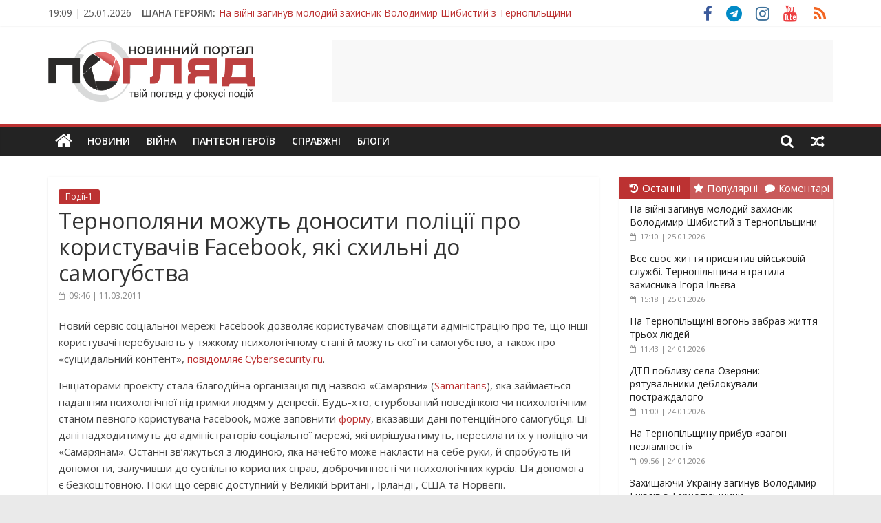

--- FILE ---
content_type: text/html; charset=UTF-8
request_url: https://poglyad.te.ua/podii/novyny/ternopolyany-mozhut-donosyty-politsiji-pro-korystuvachiv-facebook-yaki-shylni-do-samohubstva.html
body_size: 37300
content:
<!DOCTYPE html>
<html lang="uk" xmlns:og="http://opengraphprotocol.org/schema/" xmlns:fb="http://www.facebook.com/2008/fbml">
<head>
	<meta charset="UTF-8" />
	<meta name="viewport" content="width=device-width, initial-scale=1">
	<link rel="profile" href="http://gmpg.org/xfn/11" />
	<meta name='robots' content='index, follow, max-image-preview:large, max-snippet:-1, max-video-preview:-1' />
	<style>img:is([sizes="auto" i], [sizes^="auto," i]) { contain-intrinsic-size: 3000px 1500px }</style>
	
	<!-- This site is optimized with the Yoast SEO plugin v25.9 - https://yoast.com/wordpress/plugins/seo/ -->
	<title>Тернополяни можуть доносити поліції про користувачів Facebook, які схильні до самогубства - ПОГЛЯД</title>
	<link rel="canonical" href="https://poglyad.te.ua/podii/novyny/ternopolyany-mozhut-donosyty-politsiji-pro-korystuvachiv-facebook-yaki-shylni-do-samohubstva.html" />
	<meta property="og:locale" content="uk_UA" />
	<meta property="og:type" content="article" />
	<meta property="og:title" content="Тернополяни можуть доносити поліції про користувачів Facebook, які схильні до самогубства - ПОГЛЯД" />
	<meta property="og:description" content="Новий сервіс соціальної мережі Facebook дозволяє користувачам сповіщати адміністрацію про те, що інші користувачі перебувають у тяжкому психологічному стані й" />
	<meta property="og:url" content="https://poglyad.te.ua/podii/novyny/ternopolyany-mozhut-donosyty-politsiji-pro-korystuvachiv-facebook-yaki-shylni-do-samohubstva.html" />
	<meta property="og:site_name" content="ПОГЛЯД" />
	<meta property="article:publisher" content="https://www.facebook.com/poglyadternopil/" />
	<meta property="article:published_time" content="2011-03-11T07:46:27+00:00" />
	<meta property="og:image" content="https://poglyad.te.ua/wp-content/uploads/2022/06/cover_poglyad-1.png" />
	<meta property="og:image:width" content="1200" />
	<meta property="og:image:height" content="630" />
	<meta property="og:image:type" content="image/png" />
	<meta name="author" content="Redaktor" />
	<meta name="twitter:card" content="summary_large_image" />
	<meta name="twitter:label1" content="Написано" />
	<meta name="twitter:data1" content="Redaktor" />
	<script type="application/ld+json" class="yoast-schema-graph">{"@context":"https://schema.org","@graph":[{"@type":"Article","@id":"https://poglyad.te.ua/podii/novyny/ternopolyany-mozhut-donosyty-politsiji-pro-korystuvachiv-facebook-yaki-shylni-do-samohubstva.html#article","isPartOf":{"@id":"https://poglyad.te.ua/podii/novyny/ternopolyany-mozhut-donosyty-politsiji-pro-korystuvachiv-facebook-yaki-shylni-do-samohubstva.html"},"author":{"name":"Redaktor","@id":"https://poglyad.te.ua/#/schema/person/aedd9f67ada0bee7c0dfff7ae1504655"},"headline":"Тернополяни можуть доносити поліції про користувачів Facebook, які схильні до самогубства","datePublished":"2011-03-11T07:46:27+00:00","mainEntityOfPage":{"@id":"https://poglyad.te.ua/podii/novyny/ternopolyany-mozhut-donosyty-politsiji-pro-korystuvachiv-facebook-yaki-shylni-do-samohubstva.html"},"wordCount":213,"commentCount":0,"publisher":{"@id":"https://poglyad.te.ua/#organization"},"articleSection":["Події-1"],"inLanguage":"uk","potentialAction":[{"@type":"CommentAction","name":"Comment","target":["https://poglyad.te.ua/podii/novyny/ternopolyany-mozhut-donosyty-politsiji-pro-korystuvachiv-facebook-yaki-shylni-do-samohubstva.html#respond"]}]},{"@type":"WebPage","@id":"https://poglyad.te.ua/podii/novyny/ternopolyany-mozhut-donosyty-politsiji-pro-korystuvachiv-facebook-yaki-shylni-do-samohubstva.html","url":"https://poglyad.te.ua/podii/novyny/ternopolyany-mozhut-donosyty-politsiji-pro-korystuvachiv-facebook-yaki-shylni-do-samohubstva.html","name":"Тернополяни можуть доносити поліції про користувачів Facebook, які схильні до самогубства - ПОГЛЯД","isPartOf":{"@id":"https://poglyad.te.ua/#website"},"datePublished":"2011-03-11T07:46:27+00:00","breadcrumb":{"@id":"https://poglyad.te.ua/podii/novyny/ternopolyany-mozhut-donosyty-politsiji-pro-korystuvachiv-facebook-yaki-shylni-do-samohubstva.html#breadcrumb"},"inLanguage":"uk","potentialAction":[{"@type":"ReadAction","target":["https://poglyad.te.ua/podii/novyny/ternopolyany-mozhut-donosyty-politsiji-pro-korystuvachiv-facebook-yaki-shylni-do-samohubstva.html"]}]},{"@type":"BreadcrumbList","@id":"https://poglyad.te.ua/podii/novyny/ternopolyany-mozhut-donosyty-politsiji-pro-korystuvachiv-facebook-yaki-shylni-do-samohubstva.html#breadcrumb","itemListElement":[{"@type":"ListItem","position":1,"name":"Головна Сторінка","item":"https://poglyad.te.ua/"},{"@type":"ListItem","position":2,"name":"Тернополяни можуть доносити поліції про користувачів Facebook, які схильні до самогубства"}]},{"@type":"WebSite","@id":"https://poglyad.te.ua/#website","url":"https://poglyad.te.ua/","name":"ПОГЛЯД","description":"Новини Тернополя. Тернопільські новини та події","publisher":{"@id":"https://poglyad.te.ua/#organization"},"potentialAction":[{"@type":"SearchAction","target":{"@type":"EntryPoint","urlTemplate":"https://poglyad.te.ua/?s={search_term_string}"},"query-input":{"@type":"PropertyValueSpecification","valueRequired":true,"valueName":"search_term_string"}}],"inLanguage":"uk"},{"@type":"Organization","@id":"https://poglyad.te.ua/#organization","name":"Інтернет-видання «Погляд»","url":"https://poglyad.te.ua/","logo":{"@type":"ImageObject","inLanguage":"uk","@id":"https://poglyad.te.ua/#/schema/logo/image/","url":"https://poglyad.te.ua/wp-content/uploads/2020/07/poglyad-cover.png","contentUrl":"https://poglyad.te.ua/wp-content/uploads/2020/07/poglyad-cover.png","width":1024,"height":1024,"caption":"Інтернет-видання «Погляд»"},"image":{"@id":"https://poglyad.te.ua/#/schema/logo/image/"},"sameAs":["https://www.facebook.com/poglyadternopil/","https://www.instagram.com/poglyad.te.ua/","https://www.youtube.com/c/PoglyadTernopilUA"]},{"@type":"Person","@id":"https://poglyad.te.ua/#/schema/person/aedd9f67ada0bee7c0dfff7ae1504655","name":"Redaktor","image":{"@type":"ImageObject","inLanguage":"uk","@id":"https://poglyad.te.ua/#/schema/person/image/","url":"https://secure.gravatar.com/avatar/98f3c3fd11032fca5d5bea0dd052a2fd?s=96&d=wavatar&r=g","contentUrl":"https://secure.gravatar.com/avatar/98f3c3fd11032fca5d5bea0dd052a2fd?s=96&d=wavatar&r=g","caption":"Redaktor"},"url":"https://poglyad.te.ua/author/redaktor"}]}</script>
	<!-- / Yoast SEO plugin. -->


<link rel='dns-prefetch' href='//fonts.googleapis.com' />
<link rel="alternate" type="application/rss+xml" title="ПОГЛЯД &raquo; стрічка" href="https://poglyad.te.ua/feed" />
<link rel="alternate" type="application/rss+xml" title="ПОГЛЯД &raquo; Канал коментарів" href="https://poglyad.te.ua/comments/feed" />
<meta property="article:publisher" content="https://www.facebook.com/poglyadternopil/" /><meta property="og:title" content="Тернополяни можуть доносити поліції про користувачів Facebook, які схильні до самогубства"/><meta property="og:type" content="article"/><meta property="og:url" content="https://poglyad.te.ua/podii/novyny/ternopolyany-mozhut-donosyty-politsiji-pro-korystuvachiv-facebook-yaki-shylni-do-samohubstva.html"/><meta property="og:site_name" content="ПОГЛЯД"/><meta property="og:image" content="https://poglyad.te.ua/wp-content/uploads/2020/07/poglyad_te_ua_cover_fb.jpg"/>
    <script type="text/javascript">
/* <![CDATA[ */
window._wpemojiSettings = {"baseUrl":"https:\/\/s.w.org\/images\/core\/emoji\/15.0.3\/72x72\/","ext":".png","svgUrl":"https:\/\/s.w.org\/images\/core\/emoji\/15.0.3\/svg\/","svgExt":".svg","source":{"concatemoji":"https:\/\/poglyad.te.ua\/wp-includes\/js\/wp-emoji-release.min.js?ver=6.7.4"}};
/*! This file is auto-generated */
!function(i,n){var o,s,e;function c(e){try{var t={supportTests:e,timestamp:(new Date).valueOf()};sessionStorage.setItem(o,JSON.stringify(t))}catch(e){}}function p(e,t,n){e.clearRect(0,0,e.canvas.width,e.canvas.height),e.fillText(t,0,0);var t=new Uint32Array(e.getImageData(0,0,e.canvas.width,e.canvas.height).data),r=(e.clearRect(0,0,e.canvas.width,e.canvas.height),e.fillText(n,0,0),new Uint32Array(e.getImageData(0,0,e.canvas.width,e.canvas.height).data));return t.every(function(e,t){return e===r[t]})}function u(e,t,n){switch(t){case"flag":return n(e,"\ud83c\udff3\ufe0f\u200d\u26a7\ufe0f","\ud83c\udff3\ufe0f\u200b\u26a7\ufe0f")?!1:!n(e,"\ud83c\uddfa\ud83c\uddf3","\ud83c\uddfa\u200b\ud83c\uddf3")&&!n(e,"\ud83c\udff4\udb40\udc67\udb40\udc62\udb40\udc65\udb40\udc6e\udb40\udc67\udb40\udc7f","\ud83c\udff4\u200b\udb40\udc67\u200b\udb40\udc62\u200b\udb40\udc65\u200b\udb40\udc6e\u200b\udb40\udc67\u200b\udb40\udc7f");case"emoji":return!n(e,"\ud83d\udc26\u200d\u2b1b","\ud83d\udc26\u200b\u2b1b")}return!1}function f(e,t,n){var r="undefined"!=typeof WorkerGlobalScope&&self instanceof WorkerGlobalScope?new OffscreenCanvas(300,150):i.createElement("canvas"),a=r.getContext("2d",{willReadFrequently:!0}),o=(a.textBaseline="top",a.font="600 32px Arial",{});return e.forEach(function(e){o[e]=t(a,e,n)}),o}function t(e){var t=i.createElement("script");t.src=e,t.defer=!0,i.head.appendChild(t)}"undefined"!=typeof Promise&&(o="wpEmojiSettingsSupports",s=["flag","emoji"],n.supports={everything:!0,everythingExceptFlag:!0},e=new Promise(function(e){i.addEventListener("DOMContentLoaded",e,{once:!0})}),new Promise(function(t){var n=function(){try{var e=JSON.parse(sessionStorage.getItem(o));if("object"==typeof e&&"number"==typeof e.timestamp&&(new Date).valueOf()<e.timestamp+604800&&"object"==typeof e.supportTests)return e.supportTests}catch(e){}return null}();if(!n){if("undefined"!=typeof Worker&&"undefined"!=typeof OffscreenCanvas&&"undefined"!=typeof URL&&URL.createObjectURL&&"undefined"!=typeof Blob)try{var e="postMessage("+f.toString()+"("+[JSON.stringify(s),u.toString(),p.toString()].join(",")+"));",r=new Blob([e],{type:"text/javascript"}),a=new Worker(URL.createObjectURL(r),{name:"wpTestEmojiSupports"});return void(a.onmessage=function(e){c(n=e.data),a.terminate(),t(n)})}catch(e){}c(n=f(s,u,p))}t(n)}).then(function(e){for(var t in e)n.supports[t]=e[t],n.supports.everything=n.supports.everything&&n.supports[t],"flag"!==t&&(n.supports.everythingExceptFlag=n.supports.everythingExceptFlag&&n.supports[t]);n.supports.everythingExceptFlag=n.supports.everythingExceptFlag&&!n.supports.flag,n.DOMReady=!1,n.readyCallback=function(){n.DOMReady=!0}}).then(function(){return e}).then(function(){var e;n.supports.everything||(n.readyCallback(),(e=n.source||{}).concatemoji?t(e.concatemoji):e.wpemoji&&e.twemoji&&(t(e.twemoji),t(e.wpemoji)))}))}((window,document),window._wpemojiSettings);
/* ]]> */
</script>
<style id='wp-emoji-styles-inline-css' type='text/css'>

	img.wp-smiley, img.emoji {
		display: inline !important;
		border: none !important;
		box-shadow: none !important;
		height: 1em !important;
		width: 1em !important;
		margin: 0 0.07em !important;
		vertical-align: -0.1em !important;
		background: none !important;
		padding: 0 !important;
	}
</style>
<link rel='stylesheet' id='wp-block-library-css' href='https://poglyad.te.ua/wp-includes/css/dist/block-library/style.min.css?ver=6.7.4' type='text/css' media='all' />
<style id='classic-theme-styles-inline-css' type='text/css'>
/*! This file is auto-generated */
.wp-block-button__link{color:#fff;background-color:#32373c;border-radius:9999px;box-shadow:none;text-decoration:none;padding:calc(.667em + 2px) calc(1.333em + 2px);font-size:1.125em}.wp-block-file__button{background:#32373c;color:#fff;text-decoration:none}
</style>
<style id='global-styles-inline-css' type='text/css'>
:root{--wp--preset--aspect-ratio--square: 1;--wp--preset--aspect-ratio--4-3: 4/3;--wp--preset--aspect-ratio--3-4: 3/4;--wp--preset--aspect-ratio--3-2: 3/2;--wp--preset--aspect-ratio--2-3: 2/3;--wp--preset--aspect-ratio--16-9: 16/9;--wp--preset--aspect-ratio--9-16: 9/16;--wp--preset--color--black: #000000;--wp--preset--color--cyan-bluish-gray: #abb8c3;--wp--preset--color--white: #ffffff;--wp--preset--color--pale-pink: #f78da7;--wp--preset--color--vivid-red: #cf2e2e;--wp--preset--color--luminous-vivid-orange: #ff6900;--wp--preset--color--luminous-vivid-amber: #fcb900;--wp--preset--color--light-green-cyan: #7bdcb5;--wp--preset--color--vivid-green-cyan: #00d084;--wp--preset--color--pale-cyan-blue: #8ed1fc;--wp--preset--color--vivid-cyan-blue: #0693e3;--wp--preset--color--vivid-purple: #9b51e0;--wp--preset--gradient--vivid-cyan-blue-to-vivid-purple: linear-gradient(135deg,rgba(6,147,227,1) 0%,rgb(155,81,224) 100%);--wp--preset--gradient--light-green-cyan-to-vivid-green-cyan: linear-gradient(135deg,rgb(122,220,180) 0%,rgb(0,208,130) 100%);--wp--preset--gradient--luminous-vivid-amber-to-luminous-vivid-orange: linear-gradient(135deg,rgba(252,185,0,1) 0%,rgba(255,105,0,1) 100%);--wp--preset--gradient--luminous-vivid-orange-to-vivid-red: linear-gradient(135deg,rgba(255,105,0,1) 0%,rgb(207,46,46) 100%);--wp--preset--gradient--very-light-gray-to-cyan-bluish-gray: linear-gradient(135deg,rgb(238,238,238) 0%,rgb(169,184,195) 100%);--wp--preset--gradient--cool-to-warm-spectrum: linear-gradient(135deg,rgb(74,234,220) 0%,rgb(151,120,209) 20%,rgb(207,42,186) 40%,rgb(238,44,130) 60%,rgb(251,105,98) 80%,rgb(254,248,76) 100%);--wp--preset--gradient--blush-light-purple: linear-gradient(135deg,rgb(255,206,236) 0%,rgb(152,150,240) 100%);--wp--preset--gradient--blush-bordeaux: linear-gradient(135deg,rgb(254,205,165) 0%,rgb(254,45,45) 50%,rgb(107,0,62) 100%);--wp--preset--gradient--luminous-dusk: linear-gradient(135deg,rgb(255,203,112) 0%,rgb(199,81,192) 50%,rgb(65,88,208) 100%);--wp--preset--gradient--pale-ocean: linear-gradient(135deg,rgb(255,245,203) 0%,rgb(182,227,212) 50%,rgb(51,167,181) 100%);--wp--preset--gradient--electric-grass: linear-gradient(135deg,rgb(202,248,128) 0%,rgb(113,206,126) 100%);--wp--preset--gradient--midnight: linear-gradient(135deg,rgb(2,3,129) 0%,rgb(40,116,252) 100%);--wp--preset--font-size--small: 13px;--wp--preset--font-size--medium: 20px;--wp--preset--font-size--large: 36px;--wp--preset--font-size--x-large: 42px;--wp--preset--spacing--20: 0.44rem;--wp--preset--spacing--30: 0.67rem;--wp--preset--spacing--40: 1rem;--wp--preset--spacing--50: 1.5rem;--wp--preset--spacing--60: 2.25rem;--wp--preset--spacing--70: 3.38rem;--wp--preset--spacing--80: 5.06rem;--wp--preset--shadow--natural: 6px 6px 9px rgba(0, 0, 0, 0.2);--wp--preset--shadow--deep: 12px 12px 50px rgba(0, 0, 0, 0.4);--wp--preset--shadow--sharp: 6px 6px 0px rgba(0, 0, 0, 0.2);--wp--preset--shadow--outlined: 6px 6px 0px -3px rgba(255, 255, 255, 1), 6px 6px rgba(0, 0, 0, 1);--wp--preset--shadow--crisp: 6px 6px 0px rgba(0, 0, 0, 1);}:where(.is-layout-flex){gap: 0.5em;}:where(.is-layout-grid){gap: 0.5em;}body .is-layout-flex{display: flex;}.is-layout-flex{flex-wrap: wrap;align-items: center;}.is-layout-flex > :is(*, div){margin: 0;}body .is-layout-grid{display: grid;}.is-layout-grid > :is(*, div){margin: 0;}:where(.wp-block-columns.is-layout-flex){gap: 2em;}:where(.wp-block-columns.is-layout-grid){gap: 2em;}:where(.wp-block-post-template.is-layout-flex){gap: 1.25em;}:where(.wp-block-post-template.is-layout-grid){gap: 1.25em;}.has-black-color{color: var(--wp--preset--color--black) !important;}.has-cyan-bluish-gray-color{color: var(--wp--preset--color--cyan-bluish-gray) !important;}.has-white-color{color: var(--wp--preset--color--white) !important;}.has-pale-pink-color{color: var(--wp--preset--color--pale-pink) !important;}.has-vivid-red-color{color: var(--wp--preset--color--vivid-red) !important;}.has-luminous-vivid-orange-color{color: var(--wp--preset--color--luminous-vivid-orange) !important;}.has-luminous-vivid-amber-color{color: var(--wp--preset--color--luminous-vivid-amber) !important;}.has-light-green-cyan-color{color: var(--wp--preset--color--light-green-cyan) !important;}.has-vivid-green-cyan-color{color: var(--wp--preset--color--vivid-green-cyan) !important;}.has-pale-cyan-blue-color{color: var(--wp--preset--color--pale-cyan-blue) !important;}.has-vivid-cyan-blue-color{color: var(--wp--preset--color--vivid-cyan-blue) !important;}.has-vivid-purple-color{color: var(--wp--preset--color--vivid-purple) !important;}.has-black-background-color{background-color: var(--wp--preset--color--black) !important;}.has-cyan-bluish-gray-background-color{background-color: var(--wp--preset--color--cyan-bluish-gray) !important;}.has-white-background-color{background-color: var(--wp--preset--color--white) !important;}.has-pale-pink-background-color{background-color: var(--wp--preset--color--pale-pink) !important;}.has-vivid-red-background-color{background-color: var(--wp--preset--color--vivid-red) !important;}.has-luminous-vivid-orange-background-color{background-color: var(--wp--preset--color--luminous-vivid-orange) !important;}.has-luminous-vivid-amber-background-color{background-color: var(--wp--preset--color--luminous-vivid-amber) !important;}.has-light-green-cyan-background-color{background-color: var(--wp--preset--color--light-green-cyan) !important;}.has-vivid-green-cyan-background-color{background-color: var(--wp--preset--color--vivid-green-cyan) !important;}.has-pale-cyan-blue-background-color{background-color: var(--wp--preset--color--pale-cyan-blue) !important;}.has-vivid-cyan-blue-background-color{background-color: var(--wp--preset--color--vivid-cyan-blue) !important;}.has-vivid-purple-background-color{background-color: var(--wp--preset--color--vivid-purple) !important;}.has-black-border-color{border-color: var(--wp--preset--color--black) !important;}.has-cyan-bluish-gray-border-color{border-color: var(--wp--preset--color--cyan-bluish-gray) !important;}.has-white-border-color{border-color: var(--wp--preset--color--white) !important;}.has-pale-pink-border-color{border-color: var(--wp--preset--color--pale-pink) !important;}.has-vivid-red-border-color{border-color: var(--wp--preset--color--vivid-red) !important;}.has-luminous-vivid-orange-border-color{border-color: var(--wp--preset--color--luminous-vivid-orange) !important;}.has-luminous-vivid-amber-border-color{border-color: var(--wp--preset--color--luminous-vivid-amber) !important;}.has-light-green-cyan-border-color{border-color: var(--wp--preset--color--light-green-cyan) !important;}.has-vivid-green-cyan-border-color{border-color: var(--wp--preset--color--vivid-green-cyan) !important;}.has-pale-cyan-blue-border-color{border-color: var(--wp--preset--color--pale-cyan-blue) !important;}.has-vivid-cyan-blue-border-color{border-color: var(--wp--preset--color--vivid-cyan-blue) !important;}.has-vivid-purple-border-color{border-color: var(--wp--preset--color--vivid-purple) !important;}.has-vivid-cyan-blue-to-vivid-purple-gradient-background{background: var(--wp--preset--gradient--vivid-cyan-blue-to-vivid-purple) !important;}.has-light-green-cyan-to-vivid-green-cyan-gradient-background{background: var(--wp--preset--gradient--light-green-cyan-to-vivid-green-cyan) !important;}.has-luminous-vivid-amber-to-luminous-vivid-orange-gradient-background{background: var(--wp--preset--gradient--luminous-vivid-amber-to-luminous-vivid-orange) !important;}.has-luminous-vivid-orange-to-vivid-red-gradient-background{background: var(--wp--preset--gradient--luminous-vivid-orange-to-vivid-red) !important;}.has-very-light-gray-to-cyan-bluish-gray-gradient-background{background: var(--wp--preset--gradient--very-light-gray-to-cyan-bluish-gray) !important;}.has-cool-to-warm-spectrum-gradient-background{background: var(--wp--preset--gradient--cool-to-warm-spectrum) !important;}.has-blush-light-purple-gradient-background{background: var(--wp--preset--gradient--blush-light-purple) !important;}.has-blush-bordeaux-gradient-background{background: var(--wp--preset--gradient--blush-bordeaux) !important;}.has-luminous-dusk-gradient-background{background: var(--wp--preset--gradient--luminous-dusk) !important;}.has-pale-ocean-gradient-background{background: var(--wp--preset--gradient--pale-ocean) !important;}.has-electric-grass-gradient-background{background: var(--wp--preset--gradient--electric-grass) !important;}.has-midnight-gradient-background{background: var(--wp--preset--gradient--midnight) !important;}.has-small-font-size{font-size: var(--wp--preset--font-size--small) !important;}.has-medium-font-size{font-size: var(--wp--preset--font-size--medium) !important;}.has-large-font-size{font-size: var(--wp--preset--font-size--large) !important;}.has-x-large-font-size{font-size: var(--wp--preset--font-size--x-large) !important;}
:where(.wp-block-post-template.is-layout-flex){gap: 1.25em;}:where(.wp-block-post-template.is-layout-grid){gap: 1.25em;}
:where(.wp-block-columns.is-layout-flex){gap: 2em;}:where(.wp-block-columns.is-layout-grid){gap: 2em;}
:root :where(.wp-block-pullquote){font-size: 1.5em;line-height: 1.6;}
</style>
<link rel='stylesheet' id='crafty-social-buttons-styles-css' href='https://poglyad.te.ua/wp-content/plugins/crafty-social-buttons/css/public.min.css?ver=1.5.3' type='text/css' media='all' />
<link rel='stylesheet' id='wp-polls-css' href='https://poglyad.te.ua/wp-content/plugins/wp-polls/polls-css.css?ver=2.77.3' type='text/css' media='all' />
<style id='wp-polls-inline-css' type='text/css'>
.wp-polls .pollbar {
	margin: 1px;
	font-size: 6px;
	line-height: 8px;
	height: 8px;
	background-image: url('https://poglyad.te.ua/wp-content/plugins/wp-polls/images/default/pollbg.gif');
	border: 1px solid #c8c8c8;
}

</style>
<link rel='stylesheet' id='colormag_style-css' href='https://poglyad.te.ua/wp-content/themes/colormag-pro/style.css?ver=6.7.4' type='text/css' media='all' />
<link rel='stylesheet' id='colormag_child_style-css' href='https://poglyad.te.ua/wp-content/themes/colormag-pro-child/style.css?ver=1.0' type='text/css' media='all' />
<link rel='stylesheet' id='colormag_googlefonts-css' href='//fonts.googleapis.com/css?family=Open+Sans%3A400%2C600&#038;ver=6.7.4' type='text/css' media='all' />
<link rel='stylesheet' id='colormag-fontawesome-css' href='https://poglyad.te.ua/wp-content/themes/colormag-pro/fontawesome/css/font-awesome.min.css?ver=4.7.0' type='text/css' media='all' />
<script type="text/javascript" src="https://poglyad.te.ua/wp-includes/js/jquery/jquery.min.js?ver=3.7.1" id="jquery-core-js"></script>
<script type="text/javascript" src="https://poglyad.te.ua/wp-includes/js/jquery/jquery-migrate.min.js?ver=3.4.1" id="jquery-migrate-js"></script>
<!--[if lte IE 8]>
<script type="text/javascript" src="https://poglyad.te.ua/wp-content/themes/colormag-pro/js/html5shiv.min.js?ver=6.7.4" id="html5-js"></script>
<![endif]-->
<link rel="https://api.w.org/" href="https://poglyad.te.ua/wp-json/" /><link rel="alternate" title="JSON" type="application/json" href="https://poglyad.te.ua/wp-json/wp/v2/posts/13724" /><link rel="EditURI" type="application/rsd+xml" title="RSD" href="https://poglyad.te.ua/xmlrpc.php?rsd" />
<meta name="generator" content="WordPress 6.7.4" />
<link rel='shortlink' href='https://poglyad.te.ua/?p=13724' />
<link rel="alternate" title="oEmbed (JSON)" type="application/json+oembed" href="https://poglyad.te.ua/wp-json/oembed/1.0/embed?url=https%3A%2F%2Fpoglyad.te.ua%2Fpodii%2Fnovyny%2Fternopolyany-mozhut-donosyty-politsiji-pro-korystuvachiv-facebook-yaki-shylni-do-samohubstva.html" />
<link rel="alternate" title="oEmbed (XML)" type="text/xml+oembed" href="https://poglyad.te.ua/wp-json/oembed/1.0/embed?url=https%3A%2F%2Fpoglyad.te.ua%2Fpodii%2Fnovyny%2Fternopolyany-mozhut-donosyty-politsiji-pro-korystuvachiv-facebook-yaki-shylni-do-samohubstva.html&#038;format=xml" />

<!-- This site is using AdRotate v5.15.1 to display their advertisements - https://ajdg.solutions/ -->
<!-- AdRotate CSS -->
<style type="text/css" media="screen">
	.g { margin:0px; padding:0px; overflow:hidden; line-height:1; zoom:1; }
	.g img { height:auto; }
	.g-col { position:relative; float:left; }
	.g-col:first-child { margin-left: 0; }
	.g-col:last-child { margin-right: 0; }
	@media only screen and (max-width: 480px) {
		.g-col, .g-dyn, .g-single { width:100%; margin-left:0; margin-right:0; }
	}
</style>
<!-- /AdRotate CSS -->

			<link rel="preload" href="https://poglyad.te.ua/wp-content/plugins/wordpress-popup/assets/hustle-ui/fonts/hustle-icons-font.woff2" as="font" type="font/woff2" crossorigin>
		<style id="hustle-module-1-0-styles" class="hustle-module-styles hustle-module-styles-1">@media screen and (min-width: 783px) {.hustle-ui:not(.hustle-size--small).module_id_1 .hustle-popup-content {max-width: 750px;max-height: none;max-height: unset;overflow-y: initial;}}@media screen and (min-width: 783px) { .hustle-layout {max-height: none;max-height: unset;}} .hustle-ui.module_id_1  {padding-right: 5px;padding-left: 5px;}.hustle-ui.module_id_1  .hustle-popup-content .hustle-info,.hustle-ui.module_id_1  .hustle-popup-content .hustle-optin {padding-top: 5px;padding-bottom: 5px;}@media screen and (min-width: 783px) {.hustle-ui:not(.hustle-size--small).module_id_1  {padding-right: 5px;padding-left: 5px;}.hustle-ui:not(.hustle-size--small).module_id_1  .hustle-popup-content .hustle-info,.hustle-ui:not(.hustle-size--small).module_id_1  .hustle-popup-content .hustle-optin {padding-top: 5px;padding-bottom: 5px;}} .hustle-ui.module_id_1 .hustle-layout {margin: 0px 0px 0px 0px;padding: 0px 15px 0px 15px;border-width: 0px 0px 0px 0px;border-style: solid;border-color: rgba(0,0,0,0);border-radius: 0px 0px 0px 0px;overflow: hidden;background-color: #ffffff;-moz-box-shadow: 0px 0px 0px 0px rgba(0,0,0,0);-webkit-box-shadow: 0px 0px 0px 0px rgba(0,0,0,0);box-shadow: 0px 0px 0px 0px rgba(0,0,0,0);}@media screen and (min-width: 783px) {.hustle-ui:not(.hustle-size--small).module_id_1 .hustle-layout {margin: 0px 0px 0px 0px;padding: 0px 15px 0px 15px;border-width: 0px 0px 0px 0px;border-style: solid;border-radius: 0px 0px 0px 0px;-moz-box-shadow: 0px 0px 0px 0px rgba(0,0,0,0);-webkit-box-shadow: 0px 0px 0px 0px rgba(0,0,0,0);box-shadow: 0px 0px 0px 0px rgba(0,0,0,0);}} .hustle-ui.module_id_1 .hustle-layout .hustle-layout-content {padding: 0px 0px 0px 0px;border-width: 0px 0px 0px 0px;border-style: solid;border-radius: 0px 0px 0px 0px;border-color: rgba(0,0,0,0);background-color: rgba(0,0,0,0);-moz-box-shadow: 0px 0px 0px 0px rgba(0,0,0,0);-webkit-box-shadow: 0px 0px 0px 0px rgba(0,0,0,0);box-shadow: 0px 0px 0px 0px rgba(0,0,0,0);}.hustle-ui.module_id_1 .hustle-main-wrapper {position: relative;padding:32px 0 0;}@media screen and (min-width: 783px) {.hustle-ui:not(.hustle-size--small).module_id_1 .hustle-layout .hustle-layout-content {padding: 0px 0px 0px 0px;border-width: 0px 0px 0px 0px;border-style: solid;border-radius: 0px 0px 0px 0px;-moz-box-shadow: 0px 0px 0px 0px rgba(0,0,0,0);-webkit-box-shadow: 0px 0px 0px 0px rgba(0,0,0,0);box-shadow: 0px 0px 0px 0px rgba(0,0,0,0);}}@media screen and (min-width: 783px) {.hustle-ui:not(.hustle-size--small).module_id_1 .hustle-main-wrapper {padding:32px 0 0;}}.hustle-ui.module_id_1 .hustle-layout .hustle-image {background-color: #ffffff;}.hustle-ui.module_id_1 .hustle-layout .hustle-image {height: 275px;overflow: hidden;}@media screen and (min-width: 783px) {.hustle-ui:not(.hustle-size--small).module_id_1 .hustle-layout .hustle-image {max-width: 50%;height: auto;min-height: 0;-webkit-box-flex: 0;-ms-flex: 0 0 50%;flex: 0 0 50%;}}.hustle-ui.module_id_1 .hustle-layout .hustle-image img {width: 100%;max-width: unset;height: 100%;display: block;position: absolute;object-fit: contain;-ms-interpolation-mode: bicubic;}@media all and (-ms-high-contrast: none), (-ms-high-contrast: active) {.hustle-ui.module_id_1 .hustle-layout .hustle-image img {width: auto;max-width: 100%;height: auto;max-height: 100%;}}@media screen and (min-width: 783px) {.hustle-ui:not(.hustle-size--small).module_id_1 .hustle-layout .hustle-image img {width: 100%;max-width: unset;height: 100%;display: block;position: absolute;object-fit: contain;-ms-interpolation-mode: bicubic;}}@media all and (min-width: 783px) and (-ms-high-contrast: none), (-ms-high-contrast: active) {.hustle-ui:not(.hustle-size--small).module_id_1 .hustle-layout .hustle-image img {width: auto;max-width: 100%;height: auto;max-height: 100%;}}.hustle-ui.module_id_1 .hustle-layout .hustle-image img {object-position: center center;-o-object-position: center center;}@media all and (-ms-high-contrast: none), (-ms-high-contrast: active) {.hustle-ui.module_id_1 .hustle-layout .hustle-image img {left: 50%;}}@media all and (-ms-high-contrast: none), (-ms-high-contrast: active) {.hustle-ui.module_id_1 .hustle-layout .hustle-image img {transform: translate(-50%,-50%);-ms-transform: translate(-50%,-50%);-webkit-transform: translate(-50%,-50%);}}@media all and (-ms-high-contrast: none), (-ms-high-contrast: active) {.hustle-ui.module_id_1 .hustle-layout .hustle-image img {top: 50%;}}@media all and (-ms-high-contrast: none), (-ms-high-contrast: active) {.hustle-ui.module_id_1 .hustle-layout .hustle-image img {transform: translate(-50%,-50%);-ms-transform: translate(-50%,-50%);-webkit-transform: translate(-50%,-50%);}}@media screen and (min-width: 783px) {.hustle-ui:not(.hustle-size--small).module_id_1 .hustle-layout .hustle-image img {object-position: center center;-o-object-position: center center;}}@media all and (min-width: 783px) and (-ms-high-contrast: none), (-ms-high-contrast: active) {.hustle-ui:not(.hustle-size--small).module_id_1 .hustle-layout .hustle-image img {left: 50%;right: auto;}}@media all and (min-width: 783px) and (-ms-high-contrast: none), (-ms-high-contrast: active) {.hustle-ui:not(.hustle-size--small).module_id_1 .hustle-layout .hustle-image img {transform: translate(-50%,-50%);-ms-transform: translate(-50%,-50%);-webkit-transform: translate(-50%,-50%);}}@media all and (min-width: 783px) and (-ms-high-contrast: none), (-ms-high-contrast: active) {.hustle-ui:not(.hustle-size--small).module_id_1 .hustle-layout .hustle-image img {top: 50%;bottom: auto;}}@media all and (min-width: 783px) and (-ms-high-contrast: none), (-ms-high-contrast: active) {.hustle-ui:not(.hustle-size--small).module_id_1 .hustle-layout .hustle-image img {transform: translate(-50%,-50%);-ms-transform: translate(-50%,-50%);-webkit-transform: translate(-50%,-50%);}}  .hustle-ui.module_id_1 .hustle-layout .hustle-content {margin: 0px 0px 0px 0px;padding: 10px 40px 45px 40px;border-width: 0px 0px 0px 0px;border-style: solid;border-radius: 0px 0px 0px 0px;border-color: rgba(0,0,0,0);background-color: rgba(0,0,0,0);-moz-box-shadow: 0px 0px 0px 0px rgba(0,0,0,0);-webkit-box-shadow: 0px 0px 0px 0px rgba(0,0,0,0);box-shadow: 0px 0px 0px 0px rgba(0,0,0,0);}.hustle-ui.module_id_1 .hustle-layout .hustle-content .hustle-content-wrap {padding: 10px 0 45px 0;}@media screen and (min-width: 783px) {.hustle-ui:not(.hustle-size--small).module_id_1 .hustle-layout .hustle-content {margin: 0px 0px 0px 0px;padding: 20px 20px 20px 20px;border-width: 0px 0px 0px 0px;border-style: solid;border-radius: 0px 0px 0px 0px;-moz-box-shadow: 0px 0px 0px 0px rgba(0,0,0,0);-webkit-box-shadow: 0px 0px 0px 0px rgba(0,0,0,0);box-shadow: 0px 0px 0px 0px rgba(0,0,0,0);}.hustle-ui:not(.hustle-size--small).module_id_1 .hustle-layout .hustle-content .hustle-content-wrap {padding: 20px 0 20px 0;}} .hustle-ui.module_id_1 .hustle-layout .hustle-title {display: block;margin: 0px 0px 10px 0px;padding: 0px 0px 0px 0px;border-width: 0px 0px 0px 0px;border-style: solid;border-color: rgba(0,0,0,0);border-radius: 0px 0px 0px 0px;background-color: rgba(0,0,0,0);box-shadow: 0px 0px 0px 0px rgba(0,0,0,0);-moz-box-shadow: 0px 0px 0px 0px rgba(0,0,0,0);-webkit-box-shadow: 0px 0px 0px 0px rgba(0,0,0,0);color: #010400;font: 900 30px/36px Roboto;font-style: normal;letter-spacing: -0.63px;text-transform: none;text-decoration: none;text-align: center;}@media screen and (min-width: 783px) {.hustle-ui:not(.hustle-size--small).module_id_1 .hustle-layout .hustle-title {margin: 0px 0px 10px 0px;padding: 0px 0px 0px 0px;border-width: 0px 0px 0px 0px;border-style: solid;border-radius: 0px 0px 0px 0px;box-shadow: 0px 0px 0px 0px rgba(0,0,0,0);-moz-box-shadow: 0px 0px 0px 0px rgba(0,0,0,0);-webkit-box-shadow: 0px 0px 0px 0px rgba(0,0,0,0);font: 900 30px/36px Roboto;font-style: normal;letter-spacing: -0.63px;text-transform: none;text-decoration: none;text-align: center;}} .hustle-ui.module_id_1 .hustle-layout .hustle-subtitle {display: block;margin: 0px 0px 0px 0px;padding: 0px 0px 0px 0px;border-width: 0px 0px 0px 0px;border-style: solid;border-color: rgba(0,0,0,0);border-radius: 0px 0px 0px 0px;background-color: rgba(0,0,0,0);box-shadow: 0px 0px 0px 0px rgba(0,0,0,0);-moz-box-shadow: 0px 0px 0px 0px rgba(0,0,0,0);-webkit-box-shadow: 0px 0px 0px 0px rgba(0,0,0,0);color: #010400;font: 700 14px/22px Roboto;font-style: normal;letter-spacing: 0px;text-transform: none;text-decoration: none;text-align: center;}@media screen and (min-width: 783px) {.hustle-ui:not(.hustle-size--small).module_id_1 .hustle-layout .hustle-subtitle {margin: 0px 0px 0px 0px;padding: 0px 0px 0px 0px;border-width: 0px 0px 0px 0px;border-style: solid;border-radius: 0px 0px 0px 0px;box-shadow: 0px 0px 0px 0px rgba(0,0,0,0);-moz-box-shadow: 0px 0px 0px 0px rgba(0,0,0,0);-webkit-box-shadow: 0px 0px 0px 0px rgba(0,0,0,0);font: 700 14px/22px Roboto;font-style: normal;letter-spacing: 0px;text-transform: none;text-decoration: none;text-align: center;}} .hustle-ui.module_id_1 .hustle-layout .hustle-group-content {margin: 15px 0px 0px 0px;padding: 0px 0px 0px 0px;border-color: rgba(0,0,0,0);border-width: 0px 0px 0px 0px;border-style: solid;color: #4f4f4f;}.hustle-ui.module_id_1 .hustle-layout .hustle-group-content b,.hustle-ui.module_id_1 .hustle-layout .hustle-group-content strong {font-weight: bold;}.hustle-ui.module_id_1 .hustle-layout .hustle-group-content a,.hustle-ui.module_id_1 .hustle-layout .hustle-group-content a:visited {color: #38C5B5;}.hustle-ui.module_id_1 .hustle-layout .hustle-group-content a:hover {color: #2DA194;}.hustle-ui.module_id_1 .hustle-layout .hustle-group-content a:focus,.hustle-ui.module_id_1 .hustle-layout .hustle-group-content a:active {color: #2DA194;}@media screen and (min-width: 783px) {.hustle-ui:not(.hustle-size--small).module_id_1 .hustle-layout .hustle-group-content {margin: 15px 0px 0px 0px;padding: 0px 0px 0px 0px;border-width: 0px 0px 0px 0px;border-style: solid;}}.hustle-ui.module_id_1 .hustle-layout .hustle-group-content {color: #4f4f4f;font-size: 16px;line-height: 26px;font-family: Roboto;}@media screen and (min-width: 783px) {.hustle-ui:not(.hustle-size--small).module_id_1 .hustle-layout .hustle-group-content {font-size: 16px;line-height: 26px;}}.hustle-ui.module_id_1 .hustle-layout .hustle-group-content p:not([class*="forminator-"]) {margin: 0 0 10px;color: #4f4f4f;font: normal 16px/26px Roboto;font-style: normal;letter-spacing: -0.25px;text-transform: none;text-decoration: none;}.hustle-ui.module_id_1 .hustle-layout .hustle-group-content p:not([class*="forminator-"]):last-child {margin-bottom: 0;}@media screen and (min-width: 783px) {.hustle-ui:not(.hustle-size--small).module_id_1 .hustle-layout .hustle-group-content p:not([class*="forminator-"]) {margin: 0 0 10px;font: normal 16px/26px Roboto;font-style: normal;letter-spacing: -0.25px;text-transform: none;text-decoration: none;}.hustle-ui:not(.hustle-size--small).module_id_1 .hustle-layout .hustle-group-content p:not([class*="forminator-"]):last-child {margin-bottom: 0;}}.hustle-ui.module_id_1 .hustle-layout .hustle-group-content h1:not([class*="forminator-"]) {margin: 0 0 10px;color: #4f4f4f;font: 700 28px/1.4em Roboto;font-style: normal;letter-spacing: 0px;text-transform: none;text-decoration: none;}.hustle-ui.module_id_1 .hustle-layout .hustle-group-content h1:not([class*="forminator-"]):last-child {margin-bottom: 0;}@media screen and (min-width: 783px) {.hustle-ui:not(.hustle-size--small).module_id_1 .hustle-layout .hustle-group-content h1:not([class*="forminator-"]) {margin: 0 0 10px;font: 700 28px/1.4em Roboto;font-style: normal;letter-spacing: 0px;text-transform: none;text-decoration: none;}.hustle-ui:not(.hustle-size--small).module_id_1 .hustle-layout .hustle-group-content h1:not([class*="forminator-"]):last-child {margin-bottom: 0;}}.hustle-ui.module_id_1 .hustle-layout .hustle-group-content h2:not([class*="forminator-"]) {margin: 0 0 10px;color: #4f4f4f;font: 700 22px/1.4em Roboto;font-style: normal;letter-spacing: 0px;text-transform: none;text-decoration: none;}.hustle-ui.module_id_1 .hustle-layout .hustle-group-content h2:not([class*="forminator-"]):last-child {margin-bottom: 0;}@media screen and (min-width: 783px) {.hustle-ui:not(.hustle-size--small).module_id_1 .hustle-layout .hustle-group-content h2:not([class*="forminator-"]) {margin: 0 0 10px;font: 700 22px/1.4em Roboto;font-style: normal;letter-spacing: 0px;text-transform: none;text-decoration: none;}.hustle-ui:not(.hustle-size--small).module_id_1 .hustle-layout .hustle-group-content h2:not([class*="forminator-"]):last-child {margin-bottom: 0;}}.hustle-ui.module_id_1 .hustle-layout .hustle-group-content h3:not([class*="forminator-"]) {margin: 0 0 10px;color: #4f4f4f;font: 700 18px/1.4em Roboto;font-style: normal;letter-spacing: 0px;text-transform: none;text-decoration: none;}.hustle-ui.module_id_1 .hustle-layout .hustle-group-content h3:not([class*="forminator-"]):last-child {margin-bottom: 0;}@media screen and (min-width: 783px) {.hustle-ui:not(.hustle-size--small).module_id_1 .hustle-layout .hustle-group-content h3:not([class*="forminator-"]) {margin: 0 0 10px;font: 700 18px/1.4em Roboto;font-style: normal;letter-spacing: 0px;text-transform: none;text-decoration: none;}.hustle-ui:not(.hustle-size--small).module_id_1 .hustle-layout .hustle-group-content h3:not([class*="forminator-"]):last-child {margin-bottom: 0;}}.hustle-ui.module_id_1 .hustle-layout .hustle-group-content h4:not([class*="forminator-"]) {margin: 0 0 10px;color: #4f4f4f;font: 700 16px/1.4em Roboto;font-style: normal;letter-spacing: 0px;text-transform: none;text-decoration: none;}.hustle-ui.module_id_1 .hustle-layout .hustle-group-content h4:not([class*="forminator-"]):last-child {margin-bottom: 0;}@media screen and (min-width: 783px) {.hustle-ui:not(.hustle-size--small).module_id_1 .hustle-layout .hustle-group-content h4:not([class*="forminator-"]) {margin: 0 0 10px;font: 700 16px/1.4em Roboto;font-style: normal;letter-spacing: 0px;text-transform: none;text-decoration: none;}.hustle-ui:not(.hustle-size--small).module_id_1 .hustle-layout .hustle-group-content h4:not([class*="forminator-"]):last-child {margin-bottom: 0;}}.hustle-ui.module_id_1 .hustle-layout .hustle-group-content h5:not([class*="forminator-"]) {margin: 0 0 10px;color: #4f4f4f;font: 700 14px/1.4em Roboto;font-style: normal;letter-spacing: 0px;text-transform: none;text-decoration: none;}.hustle-ui.module_id_1 .hustle-layout .hustle-group-content h5:not([class*="forminator-"]):last-child {margin-bottom: 0;}@media screen and (min-width: 783px) {.hustle-ui:not(.hustle-size--small).module_id_1 .hustle-layout .hustle-group-content h5:not([class*="forminator-"]) {margin: 0 0 10px;font: 700 14px/1.4em Roboto;font-style: normal;letter-spacing: 0px;text-transform: none;text-decoration: none;}.hustle-ui:not(.hustle-size--small).module_id_1 .hustle-layout .hustle-group-content h5:not([class*="forminator-"]):last-child {margin-bottom: 0;}}.hustle-ui.module_id_1 .hustle-layout .hustle-group-content h6:not([class*="forminator-"]) {margin: 0 0 10px;color: #4f4f4f;font: 700 12px/1.4em Roboto;font-style: normal;letter-spacing: 0px;text-transform: uppercase;text-decoration: none;}.hustle-ui.module_id_1 .hustle-layout .hustle-group-content h6:not([class*="forminator-"]):last-child {margin-bottom: 0;}@media screen and (min-width: 783px) {.hustle-ui:not(.hustle-size--small).module_id_1 .hustle-layout .hustle-group-content h6:not([class*="forminator-"]) {margin: 0 0 10px;font: 700 12px/1.4em Roboto;font-style: normal;letter-spacing: 0px;text-transform: uppercase;text-decoration: none;}.hustle-ui:not(.hustle-size--small).module_id_1 .hustle-layout .hustle-group-content h6:not([class*="forminator-"]):last-child {margin-bottom: 0;}}.hustle-ui.module_id_1 .hustle-layout .hustle-group-content ol:not([class*="forminator-"]),.hustle-ui.module_id_1 .hustle-layout .hustle-group-content ul:not([class*="forminator-"]) {margin: 0 0 10px;}.hustle-ui.module_id_1 .hustle-layout .hustle-group-content ol:not([class*="forminator-"]):last-child,.hustle-ui.module_id_1 .hustle-layout .hustle-group-content ul:not([class*="forminator-"]):last-child {margin-bottom: 0;}.hustle-ui.module_id_1 .hustle-layout .hustle-group-content li:not([class*="forminator-"]) {margin: 0 0 5px;display: flex;align-items: flex-start;color: #4f4f4f;font: 400 14px/1.45em Roboto;font-style: normal;letter-spacing: 0px;text-transform: none;text-decoration: none;}.hustle-ui.module_id_1 .hustle-layout .hustle-group-content li:not([class*="forminator-"]):last-child {margin-bottom: 0;}.hustle-ui.module_id_1 .hustle-layout .hustle-group-content ol:not([class*="forminator-"]) li:before {color: #ADB5B7;flex-shrink: 0;}.hustle-ui.module_id_1 .hustle-layout .hustle-group-content ul:not([class*="forminator-"]) li:before {color: #ADB5B7;content: "\2022";font-size: 16px;flex-shrink: 0;}@media screen and (min-width: 783px) {.hustle-ui.module_id_1 .hustle-layout .hustle-group-content ol:not([class*="forminator-"]),.hustle-ui.module_id_1 .hustle-layout .hustle-group-content ul:not([class*="forminator-"]) {margin: 0 0 20px;}.hustle-ui.module_id_1 .hustle-layout .hustle-group-content ol:not([class*="forminator-"]):last-child,.hustle-ui.module_id_1 .hustle-layout .hustle-group-content ul:not([class*="forminator-"]):last-child {margin: 0;}}@media screen and (min-width: 783px) {.hustle-ui:not(.hustle-size--small).module_id_1 .hustle-layout .hustle-group-content li:not([class*="forminator-"]) {margin: 0 0 5px;font: 400 14px/1.45em Roboto;font-style: normal;letter-spacing: 0px;text-transform: none;text-decoration: none;}.hustle-ui:not(.hustle-size--small).module_id_1 .hustle-layout .hustle-group-content li:not([class*="forminator-"]):last-child {margin-bottom: 0;}}.hustle-ui.module_id_1 .hustle-layout .hustle-group-content blockquote {margin-right: 0;margin-left: 0;} .hustle-ui.module_id_1 .hustle-layout .hustle-cta-container {margin: 30px 0px 0px 0px;padding: 0px 0px 0px 0px;border-color: rgba(0,0,0,0);border-width: 0px 0px 0px 0px;border-style: solid;}@media screen and (min-width: 783px) {.hustle-ui:not(.hustle-size--small).module_id_1 .hustle-layout .hustle-cta-container {margin: 30px 0px 0px 0px;padding: 0px 0px 0px 0px;border-width: 0px 0px 0px 0px;border-style: solid;}} .hustle-ui.module_id_1 .hustle-layout a.hustle-button-cta {margin: 0;padding: 11px 24px 11px 24px;border-width: 0px 0px 0px 0px;border-style: solid;border-color: #0D0D0D;border-radius: 0px 0px 0px 0px;background-color: #0D0D0D;-moz-box-shadow: 0px 0px 0px 0px rgba(0,0,0,0);-webkit-box-shadow: 0px 0px 0px 0px rgba(0,0,0,0);box-shadow: 0px 0px 0px 0px rgba(0,0,0,0);color: #FFFFFF;font: normal 16px/22px Roboto;font-style: normal;letter-spacing: -0.25px;text-transform: none;text-decoration: none;text-align: center;}.hustle-ui.module_id_1 .hustle-layout a.hustle-button-cta:hover {border-color: #0D0D0D;background-color: #0D0D0D;color: #FFFFFF;}.hustle-ui.module_id_1 .hustle-layout a.hustle-button-cta:focus {border-color: #0D0D0D;background-color: #0D0D0D;color: #FFFFFF;}@media screen and (min-width: 783px) {.hustle-ui:not(.hustle-size--small).module_id_1 .hustle-layout a.hustle-button-cta {padding: 11px 24px 11px 24px;border-width: 0px 0px 0px 0px;border-style: solid;border-radius: 0px 0px 0px 0px;box-shadow: 0px 0px 0px 0px rgba(0,0,0,0);-moz-box-shadow: 0px 0px 0px 0px rgba(0,0,0,0);-webkit-box-shadow: 0px 0px 0px 0px rgba(0,0,0,0);font: normal 16px/22px Roboto;font-style: normal;letter-spacing: -0.25px;text-transform: none;text-decoration: none;text-align: center;}} .hustle-ui.module_id_1 .hustle-layout .hustle-cta-container {display: flex;flex-direction: column;}.hustle-ui.module_id_1 .hustle-layout .hustle-cta-container .hustle-button-cta {width: 100%;display: block;}@media screen and (min-width: 783px) {.hustle-ui:not(.hustle-size--small).module_id_1 .hustle-layout .hustle-cta-container {display: flex;flex-direction: unset;}}@media screen and (min-width: 783px) {.hustle-ui:not(.hustle-size--small).module_id_1 .hustle-layout .hustle-cta-container .hustle-button-cta {width: 100%;display: block;}} .hustle-ui.module_id_1 .hustle-nsa-link {margin: 15px 0px 0px 0px;text-align: center;}.hustle-ui.module_id_1 .hustle-nsa-link {font-size: 14px;line-height: 22px;font-family: Roboto;letter-spacing: -0.22px;}.hustle-ui.module_id_1 .hustle-nsa-link a,.hustle-ui.module_id_1 .hustle-nsa-link a:visited {color: #E1E1E1;font-weight: normal;font-style: normal;text-transform: none;text-decoration: none;}.hustle-ui.module_id_1 .hustle-nsa-link a:hover {color: #ffffff;}.hustle-ui.module_id_1 .hustle-nsa-link a:focus,.hustle-ui.module_id_1 .hustle-nsa-link a:active {color: #ffffff;}@media screen and (min-width: 783px) {.hustle-ui:not(.hustle-size--small).module_id_1 .hustle-nsa-link {margin: 15px 0px 0px 0px;text-align: center;}.hustle-ui:not(.hustle-size--small).module_id_1 .hustle-nsa-link {font-size: 14px;line-height: 22px;letter-spacing: -0.22px;}.hustle-ui:not(.hustle-size--small).module_id_1 .hustle-nsa-link a {font-weight: normal;font-style: normal;text-transform: none;text-decoration: none;}}button.hustle-button-close .hustle-icon-close:before {font-size: inherit;}.hustle-ui.module_id_1 button.hustle-button-close {color: #ffffff;background: transparent;border-radius: 0;position: absolute;z-index: 1;display: block;width: 32px;height: 32px;right: 0;left: auto;top: 0;bottom: auto;transform: unset;}.hustle-ui.module_id_1 button.hustle-button-close .hustle-icon-close {font-size: 12px;}.hustle-ui.module_id_1 button.hustle-button-close:hover {color: #e1e1e1;}.hustle-ui.module_id_1 button.hustle-button-close:focus {color: #e1e1e1;}@media screen and (min-width: 783px) {.hustle-ui:not(.hustle-size--small).module_id_1 button.hustle-button-close .hustle-icon-close {font-size: 12px;}.hustle-ui:not(.hustle-size--small).module_id_1 button.hustle-button-close {background: #0d0d0d;border-radius: 100%;display: block;width: 32px;height: 32px;right: 0;left: auto;top: 0;bottom: auto;transform: unset;}}.hustle-ui.module_id_1 .hustle-popup-mask {background-color: rgba(0,0,0,0.75);} .hustle-ui.module_id_1 .hustle-layout .hustle-group-content blockquote {border-left-color: #38C5B5;}</style><link rel="icon" href="https://poglyad.te.ua/wp-content/uploads/2000/01/favicon-150x150.png" sizes="32x32" />
<link rel="icon" href="https://poglyad.te.ua/wp-content/uploads/2000/01/favicon-300x300.png" sizes="192x192" />
<link rel="apple-touch-icon" href="https://poglyad.te.ua/wp-content/uploads/2000/01/favicon-300x300.png" />
<meta name="msapplication-TileImage" content="https://poglyad.te.ua/wp-content/uploads/2000/01/favicon-300x300.png" />
<!-- ПОГЛЯД Internal Styles -->		<style type="text/css"> .colormag-button,blockquote,button,input[type=reset],input[type=button],
		input[type=submit]{background-color:#bc3232}
		a,#masthead .main-small-navigation li:hover > .sub-toggle i,
		#masthead .main-small-navigation li.current-page-ancestor > .sub-toggle i,
		#masthead .main-small-navigation li.current-menu-ancestor > .sub-toggle i,
		#masthead .main-small-navigation li.current-page-item > .sub-toggle i,
		#masthead .main-small-navigation li.current-menu-item > .sub-toggle i,
		#masthead.colormag-header-classic #site-navigation .fa.search-top:hover,
		#masthead.colormag-header-classic #site-navigation.main-small-navigation .random-post a:hover .fa-random,
		#masthead.colormag-header-classic #site-navigation.main-navigation .random-post a:hover .fa-random,
		#masthead.colormag-header-classic .breaking-news .newsticker a:hover,
		.dark-skin #masthead.colormag-header-classic #site-navigation.main-navigation .home-icon:hover .fa{color:#bc3232}
		#site-navigation{border-top:4px solid #bc3232}
		.home-icon.front_page_on,.main-navigation a:hover,.main-navigation ul li ul li a:hover,
		.main-navigation ul li ul li:hover>a,
		.main-navigation ul li.current-menu-ancestor>a,
		.main-navigation ul li.current-menu-item ul li a:hover,
		.main-navigation ul li.current-menu-item>a,
		.main-navigation ul li.current_page_ancestor>a,.main-navigation ul li.current_page_item>a,
		.main-navigation ul li:hover>a,.main-small-navigation li a:hover,.site-header .menu-toggle:hover,
		#masthead.colormag-header-classic .main-navigation ul ul.sub-menu li:hover > a,
		#masthead.colormag-header-classic .main-navigation ul ul.sub-menu li.current-menu-ancestor > a,
		#masthead.colormag-header-classic .main-navigation ul ul.sub-menu li.current-menu-item > a,
		#masthead.colormag-header-clean #site-navigation .menu-toggle:hover,
		#masthead.colormag-header-clean #site-navigation.main-small-navigation .menu-toggle,
		#masthead.colormag-header-classic #site-navigation.main-small-navigation .menu-toggle,
		#masthead .main-small-navigation li:hover > a, #masthead .main-small-navigation li.current-page-ancestor > a,
		#masthead .main-small-navigation li.current-menu-ancestor > a, #masthead .main-small-navigation li.current-page-item > a,
		#masthead .main-small-navigation li.current-menu-item > a,
		#masthead.colormag-header-classic #site-navigation .menu-toggle:hover,
		.main-navigation ul li.focus > a,
        #masthead.colormag-header-classic .main-navigation ul ul.sub-menu li.focus > a { background-color:#bc3232}
		#masthead.colormag-header-classic .main-navigation ul ul.sub-menu li:hover,
		#masthead.colormag-header-classic .main-navigation ul ul.sub-menu li.current-menu-ancestor,
		#masthead.colormag-header-classic .main-navigation ul ul.sub-menu li.current-menu-item,
		#masthead.colormag-header-classic #site-navigation .menu-toggle:hover,
		#masthead.colormag-header-classic #site-navigation.main-small-navigation .menu-toggle,

		#masthead.colormag-header-classic .main-navigation ul > li:hover > a,
        #masthead.colormag-header-classic .main-navigation ul > li.current-menu-item > a,
        #masthead.colormag-header-classic .main-navigation ul > li.current-menu-ancestor > a,
        #masthead.colormag-header-classic .main-navigation ul li.focus > a { border-color:#bc3232}
        #masthead.colormag-header-classic .main-navigation .home-icon a:hover .fa { color:#bc3232}
		.main-small-navigation .current-menu-item>a,.main-small-navigation .current_page_item>a,
		#masthead.colormag-header-clean .main-small-navigation li:hover > a,
		#masthead.colormag-header-clean .main-small-navigation li.current-page-ancestor > a,
		#masthead.colormag-header-clean .main-small-navigation li.current-menu-ancestor > a,
		#masthead.colormag-header-clean .main-small-navigation li.current-page-item > a,
		#masthead.colormag-header-clean .main-small-navigation li.current-menu-item > a { background:#bc3232}
		#main .breaking-news-latest,.fa.search-top:hover{background-color:#bc3232}
		.byline a:hover,.comments a:hover,.edit-link a:hover,.posted-on a:hover,
		.social-links i.fa:hover,.tag-links a:hover,
		#masthead.colormag-header-clean .social-links li:hover i.fa,
		#masthead.colormag-header-classic .social-links li:hover i.fa,
		#masthead.colormag-header-clean .breaking-news .newsticker a:hover{color:#bc3232}
		.widget_featured_posts .article-content .above-entry-meta .cat-links a,
		.widget_call_to_action .btn--primary,.colormag-footer--classic .footer-widgets-area .widget-title span::before,
		.colormag-footer--classic-bordered .footer-widgets-area .widget-title span::before{background-color:#bc3232}
		.widget_featured_posts .article-content .entry-title a:hover{color:#bc3232}
		.widget_featured_posts .widget-title{border-bottom:2px solid #bc3232}
		.widget_featured_posts .widget-title span,
		.widget_featured_slider .slide-content .above-entry-meta .cat-links a{background-color:#bc3232}
		.widget_featured_slider .slide-content .below-entry-meta .byline a:hover,
		.widget_featured_slider .slide-content .below-entry-meta .comments a:hover,
		.widget_featured_slider .slide-content .below-entry-meta .posted-on a:hover,
		.widget_featured_slider .slide-content .entry-title a:hover{color:#bc3232}
		.widget_highlighted_posts .article-content .above-entry-meta .cat-links a{background-color:#bc3232}
		.widget_block_picture_news.widget_featured_posts .article-content .entry-title a:hover,
		.widget_highlighted_posts .article-content .below-entry-meta .byline a:hover,
		.widget_highlighted_posts .article-content .below-entry-meta .comments a:hover,
		.widget_highlighted_posts .article-content .below-entry-meta .posted-on a:hover,
		.widget_highlighted_posts .article-content .entry-title a:hover{color:#bc3232}
		.category-slide-next,.category-slide-prev,.slide-next,
		.slide-prev,.tabbed-widget ul li{background-color:#bc3232}
		i.fa-arrow-up, i.fa-arrow-down{color:#bc3232}
		#secondary .widget-title{border-bottom:2px solid #bc3232}
		#content .wp-pagenavi .current,#content .wp-pagenavi a:hover,
		#secondary .widget-title span{background-color:#bc3232}
		#site-title a{color:#bc3232}
		.page-header .page-title{border-bottom:2px solid #bc3232}
		#content .post .article-content .above-entry-meta .cat-links a,
		.page-header .page-title span{background-color:#bc3232}
		#content .post .article-content .entry-title a:hover,.entry-meta .byline i,
		.entry-meta .cat-links i,.entry-meta a,.post .entry-title a:hover,.search .entry-title a:hover{color:#bc3232}
		.entry-meta .post-format i{background-color:#bc3232}
		.entry-meta .comments-link a:hover,.entry-meta .edit-link a:hover,.entry-meta .posted-on a:hover,
		.entry-meta .tag-links a:hover,.single #content .tags a:hover{color:#bc3232}
		.format-link .entry-content a,.more-link{background-color:#bc3232}
		.count,.next a:hover,.previous a:hover,.related-posts-main-title .fa,
		.single-related-posts .article-content .entry-title a:hover{color:#bc3232}
		.pagination a span:hover{color:#bc3232;border-color:#bc3232}
		.pagination span{background-color:#bc3232}
		#content .comments-area a.comment-edit-link:hover,#content .comments-area a.comment-permalink:hover,
		#content .comments-area article header cite a:hover,.comments-area .comment-author-link a:hover{color:#bc3232}
		.comments-area .comment-author-link span{background-color:#bc3232}
		.comment .comment-reply-link:hover,.nav-next a,.nav-previous a{color:#bc3232}
		.footer-widgets-area .widget-title{border-bottom:2px solid #bc3232}
		.footer-widgets-area .widget-title span{background-color:#bc3232}
		#colophon .footer-menu ul li a:hover,.footer-widgets-area a:hover,a#scroll-up i{color:#bc3232}
		.advertisement_above_footer .widget-title{border-bottom:2px solid #bc3232}
		.advertisement_above_footer .widget-title span{background-color:#bc3232}
		.sub-toggle{background:#bc3232}
		.main-small-navigation li.current-menu-item > .sub-toggle i {color:#bc3232}
		.error{background:#bc3232}
		.num-404{color:#bc3232}
		#primary .widget-title{border-bottom: 2px solid #bc3232}
		#primary .widget-title span{background-color:#bc3232}
		.related-posts-wrapper-flyout .entry-title a:hover{color:#bc3232}
		.related-posts-wrapper.style-three .article-content .entry-title a:hover:before{background:#bc3232}
		.human-diff-time .human-diff-time-display:hover{color:#bc3232} 
		.widget_slider_area .widget-title,.widget_beside_slider .widget-title { border-bottom:2px solid#bc3232}
		.widget_slider_area .widget-title span,.widget_beside_slider .widget-title span { background-color:#bc3232}
		.top-full-width-sidebar .widget-title{border-bottom: 2px solid #bc3232}
		.top-full-width-sidebar .widget-title span{background-color:#bc3232} .footer-socket-wrapper .copyright { font-size: 10px; } #colophon .tg-upper-footer-widgets .widget { background-color: #2c2e34; }#colophon { background-position: center center; }#colophon { background-size: auto; }#colophon { background-attachment: scroll; }#colophon { background-repeat: repeat; }</style>
		
<!-- Google tag (gtag.js) -->
<script async src="https://www.googletagmanager.com/gtag/js?id=G-9YQW6XRRVC"></script>
<script>
  window.dataLayer = window.dataLayer || [];
  function gtag(){dataLayer.push(arguments);}
  gtag('js', new Date());

  gtag('config', 'G-9YQW6XRRVC');
</script>

<meta name="google-site-verification" content="Abzv1m7jORGouAcjwdttXGmfV9_Sf7tseaC9uRe0b24" />
<script async src="https://pagead2.googlesyndication.com/pagead/js/adsbygoogle.js?client=ca-pub-8747837888551128" crossorigin="anonymous"></script>
	
</head>

<body class="post-template-default single single-post postid-13724 single-format-standard wp-custom-logo  wide">





<div id="page" class="hfeed site">
	<a class="skip-link screen-reader-text" href="#main">Skip to content</a>

	
	
	<header id="masthead" class="site-header clearfix ">
		<div id="header-text-nav-container" class="clearfix">

			
							<div class="news-bar">
				<div class="inner-wrap clearfix">
					
		<div class="date-in-header">
			19:09 | 25.01.2026		</div>

		
							<div class="breaking-news">
			<strong class="breaking-news-latest">
				ШАНА ГЕРОЯМ:			</strong>
			<ul class="newsticker">
									<li>
						<a href="https://poglyad.te.ua/panteon-geroyiv/na-vijni-zagynuv-molodyj-zahysnyk-volodymyr-shybystyj-z-ternopilshhyny.html" title="На війні загинув молодий захисник Володимир Шибистий з Тернопільщини">На війні загинув молодий захисник Володимир Шибистий з Тернопільщини</a>
					</li>
									<li>
						<a href="https://poglyad.te.ua/panteon-geroyiv/vse-svoye-zhyttya-prysvyatyv-vijskovij-sluzhbi-ternopilshhyna-vtratyla-zahysnyka-igorya-ilyeva.html" title="Все своє життя присвятив військовій службі. Тернопільщина втратила захисника Ігоря Ільєва">Все своє життя присвятив військовій службі. Тернопільщина втратила захисника Ігоря Ільєва</a>
					</li>
									<li>
						<a href="https://poglyad.te.ua/panteon-geroyiv/zahyshhayuchy-ukrayinu-zagynuv-volodymyr-gnizdiv-z-ternopilshhyny.html" title="Захищаючи Україну загинув Володимир Гніздів з Тернопільщини">Захищаючи Україну загинув Володимир Гніздів з Тернопільщини</a>
					</li>
									<li>
						<a href="https://poglyad.te.ua/panteon-geroyiv/vvazhavsya-znyklym-bezvisty-angelom-dodomu-povertayetsya-igor-hudyk-z-ternopilshhyny.html" title="Вважався зниклим безвісти, &#8211; Ангелом додому повертається Ігор Худик з Тернопільщини">Вважався зниклим безвісти, &#8211; Ангелом додому повертається Ігор Худик з Тернопільщини</a>
					</li>
									<li>
						<a href="https://poglyad.te.ua/panteon-geroyiv/vvazhavsya-bezvisty-znyklym-angelom-dodomu-povertayetsya-ivan-pavliv-z-ternopilshhyny.html" title="Вважався безвісти зниклим, &#8211; Ангелом додому повертається Іван Павлів з Тернопільщини">Вважався безвісти зниклим, &#8211; Ангелом додому повертається Іван Павлів з Тернопільщини</a>
					</li>
							</ul>
		</div>
		
					
		
		<div class="social-links clearfix">
			<ul>
				<li><a href="https://www.facebook.com/poglyadternopil/" target="_blank"><i class="fa fa-facebook"></i></a></li><li><a href="https://t.me/poglyad_te_ua" target="_blank"><i class="fa fa-telegram"></i></a></li><li><a href="https://www.instagram.com/poglyad.te.ua/" target="_blank"><i class="fa fa-instagram"></i></a></li><li><a href="https://www.youtube.com/c/PoglyadTernopilUA" target="_blank"><i class="fa fa-youtube"></i></a></li>
				<li><a href="/feed" ><i class="fa fa-rss"></i></a></li>			</ul>
		</div><!-- .social-links -->
						</div>
			</div>
		
<!-- #header-adv-image -->
				
				
		<div class="inner-wrap">

			<div id="header-text-nav-wrap" class="clearfix">
				<div id="header-left-section">
											<div id="header-logo-image">
							<a href="https://poglyad.te.ua/" class="custom-logo-link" rel="home"><img width="301" height="91" src="https://poglyad.te.ua/wp-content/uploads/2022/06/logo.png" class="custom-logo" alt="ПОГЛЯД" decoding="async" /></a>						</div><!-- #header-logo-image -->
											<div id="header-text" class="screen-reader-text">
													<h3 id="site-title">
								<a href="https://poglyad.te.ua/" title="ПОГЛЯД" rel="home">ПОГЛЯД</a>
							</h3>
						
												<p id="site-description">Новини Тернополя. Тернопільські новини та події</p>
						<!-- #site-description -->
					</div><!-- #header-text -->
				</div><!-- #header-left-section -->
				<div id="header-right-section">
											<div id="header-right-sidebar" class="clearfix">
							<aside id="custom_html-4" class="widget_text widget widget_custom_html clearfix"><div class="textwidget custom-html-widget"><script async src="https://pagead2.googlesyndication.com/pagead/js/adsbygoogle.js?client=ca-pub-8747837888551128"
     crossorigin="anonymous"></script>
<!-- Poglyd Header 728x90 -->
<ins class="adsbygoogle"
     style="display:inline-block;width:728px;height:90px"
     data-ad-client="ca-pub-8747837888551128"
     data-ad-slot="8028531857"></ins>
<script>
     (adsbygoogle = window.adsbygoogle || []).push({});
</script></div></aside>						</div>
										</div><!-- #header-right-section -->

			</div><!-- #header-text-nav-wrap -->

		</div><!-- .inner-wrap -->

		
				
				
					<nav id="site-navigation" class="main-navigation clearfix">
				<div class="inner-wrap clearfix">
											<div class="home-icon">
							<a href="https://poglyad.te.ua/" title="ПОГЛЯД"><i class="fa fa-home"></i></a>
						</div>
						
											<div class="search-random-icons-container">
							
		<div class="random-post">
							<a href="https://poglyad.te.ua/podii/novyny/ukrajina-u-desyattsi-krajin-za-kilkistyu-spamu-i-falshyvyh-sajtiv.html" title="Переглянути випадковий запис"><i class="fa fa-random"></i></a>
					</div>

										<div class="top-search-wrap">
									<i class="fa fa-search search-top"></i>
									<div class="search-form-top">
										<form action="https://poglyad.te.ua/" class="search-form searchform clearfix" method="get">
	<div class="search-wrap">
		<input type="text" placeholder="Пошук" class="s field" name="s">
		<button class="search-icon" type="submit"></button>
	</div>
</form><!-- .searchform -->
									</div>
								</div>
													</div>
					
					<p class="menu-toggle"></p>
					<div class="menu-primary-container"><ul id="menu-primary" class="menu"><li id="menu-item-319813" class="menu-item menu-item-type-taxonomy menu-item-object-category current-post-ancestor menu-item-319813 menu-item-category-2659"><a href="https://poglyad.te.ua/./podii">Новини</a></li>
<li id="menu-item-359034" class="menu-item menu-item-type-taxonomy menu-item-object-category menu-item-359034 menu-item-category-4094"><a href="https://poglyad.te.ua/./vijna">Війна</a></li>
<li id="menu-item-359032" class="menu-item menu-item-type-taxonomy menu-item-object-category menu-item-359032 menu-item-category-4093"><a href="https://poglyad.te.ua/./panteon-geroyiv">Пантеон Героїв</a></li>
<li id="menu-item-359343" class="menu-item menu-item-type-taxonomy menu-item-object-category menu-item-359343 menu-item-category-4129"><a href="https://poglyad.te.ua/./personaliyi/spravzhni">Справжні</a></li>
<li id="menu-item-319817" class="menu-item menu-item-type-taxonomy menu-item-object-category menu-item-319817 menu-item-category-1850"><a href="https://poglyad.te.ua/./blogs">Блоги</a></li>
</ul></div>
				</div>
			</nav>
		
		
			
		</div><!-- #header-text-nav-container -->

			</header>
			<div id="main" class="clearfix">
		
				<div class="inner-wrap clearfix">
			<div id="primary">
	<div id="content" class="clearfix">
					
<article id="post-13724" class="post-13724 post type-post status-publish format-standard hentry category-novyny">
	
	
		<div class="article-content clearfix">

		
		<div class="above-entry-meta"><span class="cat-links"><a href="https://poglyad.te.ua/./podii/novyny"  rel="category tag">Події-1</a>&nbsp;</span></div>
			<header class="entry-header">
				<h1 class="entry-title">
					Тернополяни можуть доносити поліції про користувачів Facebook, які схильні до самогубства				</h1>
			</header>

			<div class="below-entry-meta ">
			<span class="posted-on"><a href="https://poglyad.te.ua/podii/novyny/ternopolyany-mozhut-donosyty-politsiji-pro-korystuvachiv-facebook-yaki-shylni-do-samohubstva.html" title="09:46" rel="bookmark"><i class="fa fa-calendar-o"></i> <time class="entry-date published updated" datetime="2011-03-11T09:46:27+02:00">09:46 | 11.03.2011</time></a></span>
			<span class="byline"><span class="author vcard" itemprop="name"><i class="fa fa-user"></i><a class="url fn n" href="https://poglyad.te.ua/author/redaktor" title="Redaktor">Redaktor</a></span></span>

			<span class="post-views"><i class="fa fa-eye"></i><span class="total-views">301 Views</span></span>
			</div>
		<div class="entry-content clearfix">
			
			
	
		
				
			<p>Новий сервіс соціальної мережі Facebook дозволяє користувачам сповіщати адміністрацію про те, що інші користувачі перебувають у тяжкому психологічному стані й можуть скоїти самогубство, а також про «суїцидальний контент», <a href="http://www.cybersecurity.ru/news/117011.html">повідомляє Cybersecurity.ru</a>.</p>
<p>Ініціаторами проекту стала благодійна організація під назвою «Самаряни» (<a href="http://www.samaritans.org/">Samaritans</a>), яка займається наданням психологічної підтримки людям у депресії. Будь-хто, стурбований поведінкою чи психологічним станом певного користувача Facebook, може заповнити <a href="http://www.facebook.com/help/?faq=15538&amp;ref_query=suicide">форму</a>, вказавши дані потенційного самогубця. Ці дані надходитимуть до адміністраторів соціальної мережі, які вирішуватимуть, пересилати їх у поліцію чи «Самарянам». Останні зв’яжуться з людиною, яка начебто може накласти на себе руки, й спробують їй допомогти, залучивши до суспільно корисних справ, доброчинності чи психологічних курсів. Ця допомога є безкоштовною. Поки що сервіс доступний у Великій Британії, Ірландії, США та Норвегії.</p>
<p>Останнім часом люди дедалі частіше повідомляють у соціальних мережах про свій намір накласти на себе руки. <a href="http://osvita.telekritika.ua/material/1418">Історія Сімони Бек</a>, яка написала у фейсбуку, що прийняла смертельну дозу ліків, але не отримала підтримки від жодного з понад тисячі своїх друзів, підштовхнула «Самарян» до якнайшвидшого запуску антисуїцидального сервісу. Зараз організація провадить рекламну кампанію в фейсбуку, роз’яснюючи людям, які саме ознаки у поведінці можуть свідчити про намір убити себе, та закликаючи допомагати психологічно вразливим друзям.  У мережі «Самарян» працює понад 18 мільйонів волонтерів, &#8211; повідомляє &#8220;<em><a href="http://osvita.telekritika.ua/material/1823">Медіаграмотність</a>&#8220;</em></p>
<div class="crafty-social-buttons crafty-social-share-buttons crafty-social-buttons-size-2 crafty-social-buttons-align-left crafty-social-buttons-caption-inline-block"><span class="crafty-social-caption">Поділіться:</span><ul class="crafty-social-buttons-list"><li><a href="https://www.facebook.com/sharer/sharer.php?u=https://poglyad.te.ua/podii/novyny/ternopolyany-mozhut-donosyty-politsiji-pro-korystuvachiv-facebook-yaki-shylni-do-samohubstva.html" class="crafty-social-button csb-facebook hover-brighten popup" title="Share via Facebook" ><img decoding="async"  class="crafty-social-button-image" alt="Share via Facebook" width="24" height="24" src="https://poglyad.te.ua/wp-content/plugins/crafty-social-buttons/buttons/somacro/facebook.png" /></a></li><li><a href="http://vk.com/share.php?url=https://poglyad.te.ua/podii/novyny/ternopolyany-mozhut-donosyty-politsiji-pro-korystuvachiv-facebook-yaki-shylni-do-samohubstva.html&#038;title=Тернополяни%20можуть%20доносити%20поліції%20про%20користувачів%20Facebook,%20які%20схильні%20до%20самогубства" class="crafty-social-button csb-vk hover-brighten popup" title="Share via VK" ><img decoding="async"  class="crafty-social-button-image" alt="Share via VK" width="24" height="24" src="https://poglyad.te.ua/wp-content/plugins/crafty-social-buttons/buttons/somacro/vk.png" /></a></li><li><a href="https://plus.google.com/share?url=https://poglyad.te.ua/podii/novyny/ternopolyany-mozhut-donosyty-politsiji-pro-korystuvachiv-facebook-yaki-shylni-do-samohubstva.html" class="crafty-social-button csb-google hover-brighten popup" title="Share via Google" ><img decoding="async"  class="crafty-social-button-image" alt="Share via Google" width="24" height="24" src="https://poglyad.te.ua/wp-content/plugins/crafty-social-buttons/buttons/somacro/google.png" /></a></li><li><a href="http://twitter.com/share?url=https://poglyad.te.ua/podii/novyny/ternopolyany-mozhut-donosyty-politsiji-pro-korystuvachiv-facebook-yaki-shylni-do-samohubstva.html&#038;text=%D0%9D%D0%BE%D0%B2%D0%B8%D0%BD%D0%B8+%D0%B7+%D0%9F%D0%BE%D0%B3%D0%BB%D1%8F%D0%B4%D1%83+%D0%A2%D0%B5%D1%80%D0%BD%D0%BE%D0%BF%D0%BE%D0%BB%D1%8F%D0%BD%D0%B8+%D0%BC%D0%BE%D0%B6%D1%83%D1%82%D1%8C+%D0%B4%D0%BE%D0%BD%D0%BE%D1%81%D0%B8%D1%82%D0%B8+%D0%BF%D0%BE%D0%BB%D1%96%D1%86%D1%96%D1%97+%D0%BF%D1%80%D0%BE+%D0%BA%D0%BE%D1%80%D0%B8%D1%81%D1%82%D1%83%D0%B2%D0%B0%D1%87%D1%96%D0%B2+Facebook%2C+%D1%8F%D0%BA%D1%96+%D1%81%D1%85%D0%B8%D0%BB%D1%8C%D0%BD%D1%96+%D0%B4%D0%BE+%D1%81%D0%B0%D0%BC%D0%BE%D0%B3%D1%83%D0%B1%D1%81%D1%82%D0%B2%D0%B0" class="crafty-social-button csb-twitter hover-brighten popup" title="Share via Twitter" ><img loading="lazy" decoding="async"  class="crafty-social-button-image" alt="Share via Twitter" width="24" height="24" src="https://poglyad.te.ua/wp-content/plugins/crafty-social-buttons/buttons/somacro/twitter.png" /></a></li><li><a href="http://www.linkedin.com/shareArticle?mini=true&#038;url=https://poglyad.te.ua/podii/novyny/ternopolyany-mozhut-donosyty-politsiji-pro-korystuvachiv-facebook-yaki-shylni-do-samohubstva.html&#038;title=%D0%A2%D0%B5%D1%80%D0%BD%D0%BE%D0%BF%D0%BE%D0%BB%D1%8F%D0%BD%D0%B8+%D0%BC%D0%BE%D0%B6%D1%83%D1%82%D1%8C+%D0%B4%D0%BE%D0%BD%D0%BE%D1%81%D0%B8%D1%82%D0%B8+%D0%BF%D0%BE%D0%BB%D1%96%D1%86%D1%96%D1%97+%D0%BF%D1%80%D0%BE+%D0%BA%D0%BE%D1%80%D0%B8%D1%81%D1%82%D1%83%D0%B2%D0%B0%D1%87%D1%96%D0%B2+Facebook%2C+%D1%8F%D0%BA%D1%96+%D1%81%D1%85%D0%B8%D0%BB%D1%8C%D0%BD%D1%96+%D0%B4%D0%BE+%D1%81%D0%B0%D0%BC%D0%BE%D0%B3%D1%83%D0%B1%D1%81%D1%82%D0%B2%D0%B0" class="crafty-social-button csb-linkedin hover-brighten popup" title="Share via LinkedIn" ><img loading="lazy" decoding="async"  class="crafty-social-button-image" alt="Share via LinkedIn" width="24" height="24" src="https://poglyad.te.ua/wp-content/plugins/crafty-social-buttons/buttons/somacro/linkedin.png" /></a></li><li><a title="Share via Pinterest" class="crafty-social-button csb-pinterest hover-brighten popup" href='javascript:void((function()%7Bvar%20e=document.createElement(&apos;script&apos;);e.setAttribute(&apos;type&apos;,&apos;text/javascript&apos;);e.setAttribute(&apos;charset&apos;,&apos;UTF-8&apos;);e.setAttribute(&apos;src&apos;,&apos;//assets.pinterest.com/js/pinmarklet.js?r=&apos;+Math.random()*99999999);document.body.appendChild(e)%7D)());'><img loading="lazy" decoding="async"  class="crafty-social-button-image" alt="Share via Pinterest" width="24" height="24" src="https://poglyad.te.ua/wp-content/plugins/crafty-social-buttons/buttons/somacro/pinterest.png" /></a></li></ul></div>		</div>

			</div>

	</article>
			</div><!-- #content -->
	

			<ul class="default-wp-page clearfix">
				<li class="previous"><a href="https://poglyad.te.ua/podii/novyny/terenova-hra-antonivtsi-hurby-2011-oholoshuje-mobilizatsiyu-molodi.html" rel="prev"><span class="meta-nav">&larr;</span> Теренова гра «Антонівці-Гурби» &#8211; 2011 оголошує мобілізацію молоді</a></li>
				<li class="next"><a href="https://poglyad.te.ua/podii/novyny/mutsa-hvylyuyut-chuzhi-posady.html" rel="next">Муца хвилюють чужі посади <span class="meta-nav">&rarr;</span></a></li>
			</ul>
										
<div id="comments" class="comments-area">

	
	
			<p class="no-comments">Коментарі вимкнені.</p>
	
	
</div><!-- #comments --></div><!-- #primary -->

<div id="secondary">
			
		<aside id="colormag_tabbed_widget-11" class="widget widget_tabbed_colormag widget_featured_posts clearfix">
		<div class="tabbed-widget">
			<ul class="widget-tabs">
			<li class="tabs recent-tabs">
					<a href="#recent"><i class="fa fa-history"></i>Останні</a></li>
				<li class="tabs popular-tabs">
					<a href="#popular"><i class="fa fa-star"></i>Популярні</a></li>
				<li class="tabs comment-tabs">
					<a href="#comment"><i class="fa fa-comment"></i>Коментарі</a></li>
			</ul>

			<div class="tabbed-widget-popular" id="popular">
																	<div class="single-article clearfix " >
						
						<div class="article-content">
							<h3 class="entry-title">
								<a href="https://poglyad.te.ua/podii/280024.html" title="8-річному Сашкові з Тернополя під час візиту до стоматолога встановили страшний діагноз">8-річному Сашкові з Тернополя під час візиту до стоматолога встановили страшний діагноз</a>
							</h3>

							
							<div class="below-entry-meta ">
								<span class="posted-on"><a href="https://poglyad.te.ua/podii/280024.html" title="10:00" rel="bookmark"><i class="fa fa-calendar-o"></i> <time class="entry-date published" datetime="2017-03-22T10:00:11+02:00">10:00 | 22.03.2017</time><time class="updated" datetime="2017-03-21T21:42:13+02:00">21:42 | 21.03.2017</time></a></span>								<span class="byline"><span class="author vcard"><i class="fa fa-user"></i><a class="url fn n" href="https://poglyad.te.ua/author/irena" title="Irena">Irena</a></span></span>
																							</div>
						</div>

					</div>
										<div class="single-article clearfix " >
						
						<div class="article-content">
							<h3 class="entry-title">
								<a href="https://poglyad.te.ua/polityka/strongmedyky-ternopilshhyny-vklyuchayut-zadnyu-chomu-i-shho-robytystrong.html" title="Медики Тернопільщини «включають задню». Чому? І що робити?"><strong>Медики Тернопільщини «включають задню». Чому? І що робити?</strong></a>
							</h3>

							
							<div class="below-entry-meta ">
								<span class="posted-on"><a href="https://poglyad.te.ua/polityka/strongmedyky-ternopilshhyny-vklyuchayut-zadnyu-chomu-i-shho-robytystrong.html" title="08:00" rel="bookmark"><i class="fa fa-calendar-o"></i> <time class="entry-date published" datetime="2020-03-30T08:00:23+03:00">08:00 | 30.03.2020</time><time class="updated" datetime="2020-03-29T22:42:05+03:00">22:42 | 29.03.2020</time></a></span>								<span class="byline"><span class="author vcard"><i class="fa fa-user"></i><a class="url fn n" href="https://poglyad.te.ua/author/redaktor" title="Redaktor">Redaktor</a></span></span>
																							</div>
						</div>

					</div>
										<div class="single-article clearfix " >
						
						<div class="article-content">
							<h3 class="entry-title">
								<a href="https://poglyad.te.ua/podii/konfuz-miska-rada-vidznachyla-nagorodoyu-vyshytu-suknyu-vypusknytsi-kopiya-yakoyi-peremogla-u-2014-rotsi.html" title="Конфуз: міська рада відзначила нагородою вишиту сукню випускниці, копія якої перемогла у 2014 році">Конфуз: міська рада відзначила нагородою вишиту сукню випускниці, копія якої перемогла у 2014 році</a>
							</h3>

							
							<div class="below-entry-meta ">
								<span class="posted-on"><a href="https://poglyad.te.ua/podii/konfuz-miska-rada-vidznachyla-nagorodoyu-vyshytu-suknyu-vypusknytsi-kopiya-yakoyi-peremogla-u-2014-rotsi.html" title="12:00" rel="bookmark"><i class="fa fa-calendar-o"></i> <time class="entry-date published" datetime="2017-06-28T12:00:22+03:00">12:00 | 28.06.2017</time><time class="updated" datetime="2017-06-28T10:57:36+03:00">10:57 | 28.06.2017</time></a></span>								<span class="byline"><span class="author vcard"><i class="fa fa-user"></i><a class="url fn n" href="https://poglyad.te.ua/author/irena" title="Irena">Irena</a></span></span>
																							</div>
						</div>

					</div>
										<div class="single-article clearfix " >
						
						<div class="article-content">
							<h3 class="entry-title">
								<a href="https://poglyad.te.ua/rehiony/strongternopilshhyna-znovu-v-zhalobi-pid-chas-organizovanogo-vidpochynku-u-dnistri-vtopylys-dytyna-ta-vchytelstrong.html" title="Тернопільщина знову в жалобі. Під час організованого відпочинку у Дністрі втопились дитина та вчитель"><strong>Тернопільщина знову в жалобі. Під час організованого відпочинку у Дністрі втопились дитина та вчитель</strong></a>
							</h3>

							
							<div class="below-entry-meta ">
								<span class="posted-on"><a href="https://poglyad.te.ua/rehiony/strongternopilshhyna-znovu-v-zhalobi-pid-chas-organizovanogo-vidpochynku-u-dnistri-vtopylys-dytyna-ta-vchytelstrong.html" title="13:38" rel="bookmark"><i class="fa fa-calendar-o"></i> <time class="entry-date published" datetime="2017-06-20T13:38:55+03:00">13:38 | 20.06.2017</time><time class="updated" datetime="2017-06-20T15:29:32+03:00">15:29 | 20.06.2017</time></a></span>								<span class="byline"><span class="author vcard"><i class="fa fa-user"></i><a class="url fn n" href="https://poglyad.te.ua/author/redaktor" title="Redaktor">Redaktor</a></span></span>
																							</div>
						</div>

					</div>
										<div class="single-article clearfix " >
						
						<div class="article-content">
							<h3 class="entry-title">
								<a href="https://poglyad.te.ua/holovni/stronggolova-rda-simchuk-boretsya-za-zhyttya-potribna-dopomogastrong.html" title="Голова  Кременецької РДА Сергій Сімчук в комі. Потрібна допомога"><strong>Голова  Кременецької РДА Сергій Сімчук в комі. Потрібна допомога</strong></a>
							</h3>

							
							<div class="below-entry-meta ">
								<span class="posted-on"><a href="https://poglyad.te.ua/holovni/stronggolova-rda-simchuk-boretsya-za-zhyttya-potribna-dopomogastrong.html" title="16:00" rel="bookmark"><i class="fa fa-calendar-o"></i> <time class="entry-date published" datetime="2016-11-15T16:00:09+02:00">16:00 | 15.11.2016</time><time class="updated" datetime="2016-11-15T16:01:37+02:00">16:01 | 15.11.2016</time></a></span>								<span class="byline"><span class="author vcard"><i class="fa fa-user"></i><a class="url fn n" href="https://poglyad.te.ua/author/redaktor" title="Redaktor">Redaktor</a></span></span>
																							</div>
						</div>

					</div>
										<div class="single-article clearfix " >
						
						<div class="article-content">
							<h3 class="entry-title">
								<a href="https://poglyad.te.ua/heroji-ternopilskoho-krayu/spetshrupa-umhb-v-ternopilskij-oblasti-diyala-pid-vydom-povstantsiv.html" title="Спецгрупа УМГБ в Тернопільській області діяла під видом повстанців"><strong>Спецгрупа УМГБ в Тернопільській області діяла під видом повстанців</strong></a>
							</h3>

							
							<div class="below-entry-meta ">
								<span class="posted-on"><a href="https://poglyad.te.ua/heroji-ternopilskoho-krayu/spetshrupa-umhb-v-ternopilskij-oblasti-diyala-pid-vydom-povstantsiv.html" title="13:20" rel="bookmark"><i class="fa fa-calendar-o"></i> <time class="entry-date published" datetime="2016-01-25T13:20:35+02:00">13:20 | 25.01.2016</time><time class="updated" datetime="2016-01-25T12:57:04+02:00">12:57 | 25.01.2016</time></a></span>								<span class="byline"><span class="author vcard"><i class="fa fa-user"></i><a class="url fn n" href="https://poglyad.te.ua/author/redaktor" title="Redaktor">Redaktor</a></span></span>
																							</div>
						</div>

					</div>
										<div class="single-article clearfix " >
						
						<div class="article-content">
							<h3 class="entry-title">
								<a href="https://poglyad.te.ua/podii/aktor-pryamo-na-stseni-pererizav-gorlo-svitlotehniku-kryvava-drama-za-lashtunkamy-ternopilskogo-teatru-video.html" title="Актор прямо на сцені перерізав горло світлотехніку, &#8211; кривава драма за лаштунками Тернопільського театру (відео)">Актор прямо на сцені перерізав горло світлотехніку, &#8211; кривава драма за лаштунками Тернопільського театру (відео)</a>
							</h3>

							
							<div class="below-entry-meta ">
								<span class="posted-on"><a href="https://poglyad.te.ua/podii/aktor-pryamo-na-stseni-pererizav-gorlo-svitlotehniku-kryvava-drama-za-lashtunkamy-ternopilskogo-teatru-video.html" title="19:54" rel="bookmark"><i class="fa fa-calendar-o"></i> <time class="entry-date published updated" datetime="2017-02-20T19:54:41+02:00">19:54 | 20.02.2017</time></a></span>								<span class="byline"><span class="author vcard"><i class="fa fa-user"></i><a class="url fn n" href="https://poglyad.te.ua/author/redaktor" title="Redaktor">Redaktor</a></span></span>
																							</div>
						</div>

					</div>
										<div class="single-article clearfix " >
						
						<div class="article-content">
							<h3 class="entry-title">
								<a href="https://poglyad.te.ua/tsikave-pro-ternopilschynu/strongbilya-pochayeva-osvyatyly-povstansku-kryyivkustrong.html" title="Біля Почаєва знайшли повстанську криївку"><strong>Біля Почаєва знайшли повстанську криївку</strong></a>
							</h3>

							
							<div class="below-entry-meta ">
								<span class="posted-on"><a href="https://poglyad.te.ua/tsikave-pro-ternopilschynu/strongbilya-pochayeva-osvyatyly-povstansku-kryyivkustrong.html" title="16:00" rel="bookmark"><i class="fa fa-calendar-o"></i> <time class="entry-date published" datetime="2016-08-23T16:00:10+03:00">16:00 | 23.08.2016</time><time class="updated" datetime="2016-08-24T09:42:11+03:00">09:42 | 24.08.2016</time></a></span>								<span class="byline"><span class="author vcard"><i class="fa fa-user"></i><a class="url fn n" href="https://poglyad.te.ua/author/irena" title="Irena">Irena</a></span></span>
																							</div>
						</div>

					</div>
										<div class="single-article clearfix " >
						
						<div class="article-content">
							<h3 class="entry-title">
								<a href="https://poglyad.te.ua/podii/strongvlasnytsya-salonu-krasy-fame-u-ternopoli-alona-vaskovska-pro-neprosti-kroky-nazustrich-mriyistrong.html" title="&#8220;Обличчя Тернополя&#8221;: Альона Васьковська — власниця салону краси &#8220;Fame&#8221; у Тернополі"><strong>&#8220;Обличчя Тернополя&#8221;: Альона Васьковська — власниця салону краси &#8220;Fame&#8221; у Тернополі</strong></a>
							</h3>

							
							<div class="below-entry-meta ">
								<span class="posted-on"><a href="https://poglyad.te.ua/podii/strongvlasnytsya-salonu-krasy-fame-u-ternopoli-alona-vaskovska-pro-neprosti-kroky-nazustrich-mriyistrong.html" title="08:27" rel="bookmark"><i class="fa fa-calendar-o"></i> <time class="entry-date published" datetime="2016-12-13T08:27:12+02:00">08:27 | 13.12.2016</time><time class="updated" datetime="2016-12-12T19:25:23+02:00">19:25 | 12.12.2016</time></a></span>								<span class="byline"><span class="author vcard"><i class="fa fa-user"></i><a class="url fn n" href="https://poglyad.te.ua/author/irena" title="Irena">Irena</a></span></span>
																							</div>
						</div>

					</div>
										<div class="single-article clearfix " >
						
						<div class="article-content">
							<h3 class="entry-title">
								<a href="https://poglyad.te.ua/holovni/jmovirnogo-ubyvtsyu-iryny-mukoyidy-z-vyshnivtsya-zatrymaly.html" title="Ймовірного убивцю Ірини Мукоїди з Вишнівця затримали"><strong>Ймовірного убивцю Ірини Мукоїди з Вишнівця затримали</strong></a>
							</h3>

							
							<div class="below-entry-meta ">
								<span class="posted-on"><a href="https://poglyad.te.ua/holovni/jmovirnogo-ubyvtsyu-iryny-mukoyidy-z-vyshnivtsya-zatrymaly.html" title="13:20" rel="bookmark"><i class="fa fa-calendar-o"></i> <time class="entry-date published" datetime="2017-07-03T13:20:31+03:00">13:20 | 3.07.2017</time><time class="updated" datetime="2017-07-03T14:50:18+03:00">14:50 | 3.07.2017</time></a></span>								<span class="byline"><span class="author vcard"><i class="fa fa-user"></i><a class="url fn n" href="https://poglyad.te.ua/author/irena" title="Irena">Irena</a></span></span>
																							</div>
						</div>

					</div>
										<div class="single-article clearfix " >
						
						<div class="article-content">
							<h3 class="entry-title">
								<a href="https://poglyad.te.ua/polityka/strongzhurnalist-rozsliduvach-postavyv-pid-sumniv-pidpryyemnytski-uspihy-rodyny-sergiya-nadalastrong.html" title="Журналіст-розслідувач поставив під сумнів підприємницькі успіхи родини Сергія Надала"><strong>Журналіст-розслідувач поставив під сумнів підприємницькі успіхи родини Сергія Надала</strong></a>
							</h3>

							
							<div class="below-entry-meta ">
								<span class="posted-on"><a href="https://poglyad.te.ua/polityka/strongzhurnalist-rozsliduvach-postavyv-pid-sumniv-pidpryyemnytski-uspihy-rodyny-sergiya-nadalastrong.html" title="21:55" rel="bookmark"><i class="fa fa-calendar-o"></i> <time class="entry-date published updated" datetime="2017-04-03T21:55:12+03:00">21:55 | 3.04.2017</time></a></span>								<span class="byline"><span class="author vcard"><i class="fa fa-user"></i><a class="url fn n" href="https://poglyad.te.ua/author/redaktor" title="Redaktor">Redaktor</a></span></span>
																							</div>
						</div>

					</div>
										<div class="single-article clearfix " >
						
						<div class="article-content">
							<h3 class="entry-title">
								<a href="https://poglyad.te.ua/podii/strongz-vatykanu-na-ternopilshhynu-pryvezut-odne-z-najpershyh-zobrazhen-isusastrong.html" title="З Ватикану в Тернопіль привезуть одне з найперших зображень Ісуса"><strong>З Ватикану в Тернопіль привезуть одне з найперших зображень Ісуса</strong></a>
							</h3>

							
							<div class="below-entry-meta ">
								<span class="posted-on"><a href="https://poglyad.te.ua/podii/strongz-vatykanu-na-ternopilshhynu-pryvezut-odne-z-najpershyh-zobrazhen-isusastrong.html" title="13:20" rel="bookmark"><i class="fa fa-calendar-o"></i> <time class="entry-date published" datetime="2017-01-24T13:20:31+02:00">13:20 | 24.01.2017</time><time class="updated" datetime="2017-01-24T13:21:22+02:00">13:21 | 24.01.2017</time></a></span>								<span class="byline"><span class="author vcard"><i class="fa fa-user"></i><a class="url fn n" href="https://poglyad.te.ua/author/irena" title="Irena">Irena</a></span></span>
																							</div>
						</div>

					</div>
										<div class="single-article clearfix " >
						
						<div class="article-content">
							<h3 class="entry-title">
								<a href="https://poglyad.te.ua/podii/strong15-faktiv-pro-ternopilsku-molokiyustrong.html" title="15 фактів про ТМ «Молокія»"><strong>15 фактів про ТМ «Молокія»</strong></a>
							</h3>

							
							<div class="below-entry-meta ">
								<span class="posted-on"><a href="https://poglyad.te.ua/podii/strong15-faktiv-pro-ternopilsku-molokiyustrong.html" title="13:20" rel="bookmark"><i class="fa fa-calendar-o"></i> <time class="entry-date published" datetime="2017-03-27T13:20:56+03:00">13:20 | 27.03.2017</time><time class="updated" datetime="2017-03-28T00:01:15+03:00">00:01 | 28.03.2017</time></a></span>								<span class="byline"><span class="author vcard"><i class="fa fa-user"></i><a class="url fn n" href="https://poglyad.te.ua/author/irena" title="Irena">Irena</a></span></span>
																							</div>
						</div>

					</div>
										<div class="single-article clearfix " >
						
						<div class="article-content">
							<h3 class="entry-title">
								<a href="https://poglyad.te.ua/podii/zhurnalisty-rozkryly-grandioznu-shemu-ternopilskogo-mera-sergiya-nadala.html" title="Журналісти розкрили грандіозну схему тернопільського мера Сергія Надала"><strong>Журналісти розкрили грандіозну схему тернопільського мера Сергія Надала</strong></a>
							</h3>

							
							<div class="below-entry-meta ">
								<span class="posted-on"><a href="https://poglyad.te.ua/podii/zhurnalisty-rozkryly-grandioznu-shemu-ternopilskogo-mera-sergiya-nadala.html" title="09:09" rel="bookmark"><i class="fa fa-calendar-o"></i> <time class="entry-date published" datetime="2017-02-10T09:09:06+02:00">09:09 | 10.02.2017</time><time class="updated" datetime="2017-02-10T11:01:40+02:00">11:01 | 10.02.2017</time></a></span>								<span class="byline"><span class="author vcard"><i class="fa fa-user"></i><a class="url fn n" href="https://poglyad.te.ua/author/redaktor" title="Redaktor">Redaktor</a></span></span>
																							</div>
						</div>

					</div>
										<div class="single-article clearfix " >
						
						<div class="article-content">
							<h3 class="entry-title">
								<a href="https://poglyad.te.ua/podii/strongpershoveresen-u-ternopilskij-shkoli-1-fotoreportazhstrong.html" title="Першовересень — як це було в особливому навчальному закладі Тернополя"><strong>Першовересень — як це було в особливому навчальному закладі Тернополя</strong></a>
							</h3>

							
							<div class="below-entry-meta ">
								<span class="posted-on"><a href="https://poglyad.te.ua/podii/strongpershoveresen-u-ternopilskij-shkoli-1-fotoreportazhstrong.html" title="14:20" rel="bookmark"><i class="fa fa-calendar-o"></i> <time class="entry-date published" datetime="2016-09-01T14:20:56+03:00">14:20 | 1.09.2016</time><time class="updated" datetime="2016-09-01T14:10:30+03:00">14:10 | 1.09.2016</time></a></span>								<span class="byline"><span class="author vcard"><i class="fa fa-user"></i><a class="url fn n" href="https://poglyad.te.ua/author/irena" title="Irena">Irena</a></span></span>
																							</div>
						</div>

					</div>
										<div class="single-article clearfix " >
						
						<div class="article-content">
							<h3 class="entry-title">
								<a href="https://poglyad.te.ua/podii/strong70-rokiv-razom-para-zi-zbarazha-rozkryla-sekret-shhaslyvogo-shlyubustrong.html" title="70 років разом: пара зі Збаража розкрила секрет щасливого шлюбу"><strong>70 років разом: пара зі Збаража розкрила секрет щасливого шлюбу</strong></a>
							</h3>

							
							<div class="below-entry-meta ">
								<span class="posted-on"><a href="https://poglyad.te.ua/podii/strong70-rokiv-razom-para-zi-zbarazha-rozkryla-sekret-shhaslyvogo-shlyubustrong.html" title="08:30" rel="bookmark"><i class="fa fa-calendar-o"></i> <time class="entry-date published" datetime="2017-07-20T08:30:53+03:00">08:30 | 20.07.2017</time><time class="updated" datetime="2017-07-20T07:40:16+03:00">07:40 | 20.07.2017</time></a></span>								<span class="byline"><span class="author vcard"><i class="fa fa-user"></i><a class="url fn n" href="https://poglyad.te.ua/author/irena" title="Irena">Irena</a></span></span>
																							</div>
						</div>

					</div>
										<div class="single-article clearfix " >
						
						<div class="article-content">
							<h3 class="entry-title">
								<a href="https://poglyad.te.ua/podii/strongo-yustynian-bog-ne-tilky-dlya-lyudynystrong.html" title="о. Юстиніан Городечний: «Бог народився для людини і не тільки»"><strong>о. Юстиніан Городечний: «Бог народився для людини і не тільки»</strong></a>
							</h3>

							
							<div class="below-entry-meta ">
								<span class="posted-on"><a href="https://poglyad.te.ua/podii/strongo-yustynian-bog-ne-tilky-dlya-lyudynystrong.html" title="07:30" rel="bookmark"><i class="fa fa-calendar-o"></i> <time class="entry-date published" datetime="2017-01-05T07:30:12+02:00">07:30 | 5.01.2017</time><time class="updated" datetime="2017-01-05T14:50:56+02:00">14:50 | 5.01.2017</time></a></span>								<span class="byline"><span class="author vcard"><i class="fa fa-user"></i><a class="url fn n" href="https://poglyad.te.ua/author/irena" title="Irena">Irena</a></span></span>
																							</div>
						</div>

					</div>
										<div class="single-article clearfix " >
						
						<div class="article-content">
							<h3 class="entry-title">
								<a href="https://poglyad.te.ua/podii/strongnovi-detali-vbyvstva-divchyny-z-vyshnivtsyastrong.html" title="Нові деталі вбивства дівчини з Вишнівця"><strong>Нові деталі вбивства дівчини з Вишнівця</strong></a>
							</h3>

							
							<div class="below-entry-meta ">
								<span class="posted-on"><a href="https://poglyad.te.ua/podii/strongnovi-detali-vbyvstva-divchyny-z-vyshnivtsyastrong.html" title="16:00" rel="bookmark"><i class="fa fa-calendar-o"></i> <time class="entry-date published" datetime="2017-07-06T16:00:49+03:00">16:00 | 6.07.2017</time><time class="updated" datetime="2017-07-06T16:09:36+03:00">16:09 | 6.07.2017</time></a></span>								<span class="byline"><span class="author vcard"><i class="fa fa-user"></i><a class="url fn n" href="https://poglyad.te.ua/author/irena" title="Irena">Irena</a></span></span>
																							</div>
						</div>

					</div>
										<div class="single-article clearfix " >
						
						<div class="article-content">
							<h3 class="entry-title">
								<a href="https://poglyad.te.ua/podii/5-richna-ternopolyanka-u-yakoyi-vyyavyly-lejkoz-pidgotuvala-suveniry-tym-hto-dopomozhe-yij-oduzhaty.html" title="5-річна тернополянка, у якої виявили лейкоз, підготувала сувеніри тим, хто допоможе їй одужати">5-річна тернополянка, у якої виявили лейкоз, підготувала сувеніри тим, хто допоможе їй одужати</a>
							</h3>

							
							<div class="below-entry-meta ">
								<span class="posted-on"><a href="https://poglyad.te.ua/podii/5-richna-ternopolyanka-u-yakoyi-vyyavyly-lejkoz-pidgotuvala-suveniry-tym-hto-dopomozhe-yij-oduzhaty.html" title="10:40" rel="bookmark"><i class="fa fa-calendar-o"></i> <time class="entry-date published" datetime="2017-06-13T10:40:43+03:00">10:40 | 13.06.2017</time><time class="updated" datetime="2017-06-13T11:10:08+03:00">11:10 | 13.06.2017</time></a></span>								<span class="byline"><span class="author vcard"><i class="fa fa-user"></i><a class="url fn n" href="https://poglyad.te.ua/author/irena" title="Irena">Irena</a></span></span>
																							</div>
						</div>

					</div>
										<div class="single-article clearfix " >
						
						<div class="article-content">
							<h3 class="entry-title">
								<a href="https://poglyad.te.ua/rehiony/u-sotsmerezhah-opublikuvaly-video-yak-molod-u-berezhanah-lamaye-molode-derevtse.html" title="У соцмережах опублікували відео, як молодь у Бережанах ламає молоде деревце">У соцмережах опублікували відео, як молодь у Бережанах ламає молоде деревце</a>
							</h3>

							
							<div class="below-entry-meta ">
								<span class="posted-on"><a href="https://poglyad.te.ua/rehiony/u-sotsmerezhah-opublikuvaly-video-yak-molod-u-berezhanah-lamaye-molode-derevtse.html" title="10:40" rel="bookmark"><i class="fa fa-calendar-o"></i> <time class="entry-date published" datetime="2017-03-30T10:40:12+03:00">10:40 | 30.03.2017</time><time class="updated" datetime="2017-03-30T10:32:41+03:00">10:32 | 30.03.2017</time></a></span>								<span class="byline"><span class="author vcard"><i class="fa fa-user"></i><a class="url fn n" href="https://poglyad.te.ua/author/redaktor" title="Redaktor">Redaktor</a></span></span>
																							</div>
						</div>

					</div>
										<div class="single-article clearfix " >
						
						<div class="article-content">
							<h3 class="entry-title">
								<a href="https://poglyad.te.ua/podii/ternopilskyj-mer-sergij-nadal-stav-na-zahyst-habarnyka-yakogo-sogodni-zatrymala-sbu-zayavlyayut-avtomajdanivtsi.html" title="Тернопільський мер Сергій Надал став на захист хабарника, якого сьогодні затримала СБУ, заявляють &#8220;автомайданівці&#8221;">Тернопільський мер Сергій Надал став на захист хабарника, якого сьогодні затримала СБУ, заявляють &#8220;автомайданівці&#8221;</a>
							</h3>

							
							<div class="below-entry-meta ">
								<span class="posted-on"><a href="https://poglyad.te.ua/podii/ternopilskyj-mer-sergij-nadal-stav-na-zahyst-habarnyka-yakogo-sogodni-zatrymala-sbu-zayavlyayut-avtomajdanivtsi.html" title="23:07" rel="bookmark"><i class="fa fa-calendar-o"></i> <time class="entry-date published" datetime="2017-06-01T23:07:14+03:00">23:07 | 1.06.2017</time><time class="updated" datetime="2017-06-01T23:08:21+03:00">23:08 | 1.06.2017</time></a></span>								<span class="byline"><span class="author vcard"><i class="fa fa-user"></i><a class="url fn n" href="https://poglyad.te.ua/author/redaktor" title="Redaktor">Redaktor</a></span></span>
																							</div>
						</div>

					</div>
										<div class="single-article clearfix " >
						
						<div class="article-content">
							<h3 class="entry-title">
								<a href="https://poglyad.te.ua/podii/u-ternopilskomu-stavi-vtopylas-divchyna-vryatuvaty-zavadyly-kafe-ta-pryparkovani-avtomobili.html" title="У Тернопільському ставі втопилась дівчина. Врятувати завадили кафе та припарковані автомобілі">У Тернопільському ставі втопилась дівчина. Врятувати завадили кафе та припарковані автомобілі</a>
							</h3>

							
							<div class="below-entry-meta ">
								<span class="posted-on"><a href="https://poglyad.te.ua/podii/u-ternopilskomu-stavi-vtopylas-divchyna-vryatuvaty-zavadyly-kafe-ta-pryparkovani-avtomobili.html" title="23:39" rel="bookmark"><i class="fa fa-calendar-o"></i> <time class="entry-date published" datetime="2016-07-28T23:39:08+03:00">23:39 | 28.07.2016</time><time class="updated" datetime="2016-07-28T23:47:54+03:00">23:47 | 28.07.2016</time></a></span>								<span class="byline"><span class="author vcard"><i class="fa fa-user"></i><a class="url fn n" href="https://poglyad.te.ua/author/redaktor" title="Redaktor">Redaktor</a></span></span>
																							</div>
						</div>

					</div>
										<div class="single-article clearfix " >
						
						<div class="article-content">
							<h3 class="entry-title">
								<a href="https://poglyad.te.ua/podii/strongdyrektor-hhi-stolittya-oleksandr-ostapchuk-iz-ternopilskoyi-shkoly-litseyu-6-im-n-yaremchukastrong.html" title="Директор ХХІ століття – Олександр Остапчук із Тернопільської школи-ліцею №6 ім. Н. Яремчука"><strong>Директор ХХІ століття – Олександр Остапчук із Тернопільської школи-ліцею №6 ім. Н. Яремчука</strong></a>
							</h3>

							
							<div class="below-entry-meta ">
								<span class="posted-on"><a href="https://poglyad.te.ua/podii/strongdyrektor-hhi-stolittya-oleksandr-ostapchuk-iz-ternopilskoyi-shkoly-litseyu-6-im-n-yaremchukastrong.html" title="07:30" rel="bookmark"><i class="fa fa-calendar-o"></i> <time class="entry-date published" datetime="2017-10-04T07:30:04+03:00">07:30 | 4.10.2017</time><time class="updated" datetime="2017-10-05T12:26:11+03:00">12:26 | 5.10.2017</time></a></span>								<span class="byline"><span class="author vcard"><i class="fa fa-user"></i><a class="url fn n" href="https://poglyad.te.ua/author/irena" title="Irena">Irena</a></span></span>
																							</div>
						</div>

					</div>
										<div class="single-article clearfix " >
						
						<div class="article-content">
							<h3 class="entry-title">
								<a href="https://poglyad.te.ua/afisha-ternopolya-2/ternopilska-biblioteka-rozpochynaye-bezkoshtovni-kursy-polskoyi-movy-dlya-pochatkivtsiv.html" title="Тернопільська бібліотека  розпочинає безкоштовні Курси польської мови для початківців">Тернопільська бібліотека  розпочинає безкоштовні Курси польської мови для початківців</a>
							</h3>

							
							<div class="below-entry-meta ">
								<span class="posted-on"><a href="https://poglyad.te.ua/afisha-ternopolya-2/ternopilska-biblioteka-rozpochynaye-bezkoshtovni-kursy-polskoyi-movy-dlya-pochatkivtsiv.html" title="12:00" rel="bookmark"><i class="fa fa-calendar-o"></i> <time class="entry-date published" datetime="2017-01-30T12:00:39+02:00">12:00 | 30.01.2017</time><time class="updated" datetime="2017-01-29T16:46:22+02:00">16:46 | 29.01.2017</time></a></span>								<span class="byline"><span class="author vcard"><i class="fa fa-user"></i><a class="url fn n" href="https://poglyad.te.ua/author/redaktor" title="Redaktor">Redaktor</a></span></span>
																							</div>
						</div>

					</div>
										<div class="single-article clearfix " >
						
						<div class="article-content">
							<h3 class="entry-title">
								<a href="https://poglyad.te.ua/podii/strongsvyashhenyk-iz-ternopilshhyny-na-den-sela-organizovuye-zyizd-bajkerivstrong.html" title="Священик із Тернопільщини на День села організовує… з`їзд байкерів"><strong>Священик із Тернопільщини на День села організовує… з`їзд байкерів</strong></a>
							</h3>

							
							<div class="below-entry-meta ">
								<span class="posted-on"><a href="https://poglyad.te.ua/podii/strongsvyashhenyk-iz-ternopilshhyny-na-den-sela-organizovuye-zyizd-bajkerivstrong.html" title="07:30" rel="bookmark"><i class="fa fa-calendar-o"></i> <time class="entry-date published" datetime="2017-05-29T07:30:27+03:00">07:30 | 29.05.2017</time><time class="updated" datetime="2017-05-27T15:07:06+03:00">15:07 | 27.05.2017</time></a></span>								<span class="byline"><span class="author vcard"><i class="fa fa-user"></i><a class="url fn n" href="https://poglyad.te.ua/author/irena" title="Irena">Irena</a></span></span>
																							</div>
						</div>

					</div>
										<div class="single-article clearfix " >
						
						<div class="article-content">
							<h3 class="entry-title">
								<a href="https://poglyad.te.ua/rehiony/na-dnistri-znajshly-potonulogo-hloptsya-vchytelya-shukayut-dosi-foto.html" title="На Дністрі знайшли потонулого хлопця. Вчителя шукають досі (фото)">На Дністрі знайшли потонулого хлопця. Вчителя шукають досі (фото)</a>
							</h3>

							
							<div class="below-entry-meta ">
								<span class="posted-on"><a href="https://poglyad.te.ua/rehiony/na-dnistri-znajshly-potonulogo-hloptsya-vchytelya-shukayut-dosi-foto.html" title="19:21" rel="bookmark"><i class="fa fa-calendar-o"></i> <time class="entry-date published updated" datetime="2017-06-20T19:21:18+03:00">19:21 | 20.06.2017</time></a></span>								<span class="byline"><span class="author vcard"><i class="fa fa-user"></i><a class="url fn n" href="https://poglyad.te.ua/author/redaktor" title="Redaktor">Redaktor</a></span></span>
																							</div>
						</div>

					</div>
										<div class="single-article clearfix " >
						
						<div class="article-content">
							<h3 class="entry-title">
								<a href="https://poglyad.te.ua/podii/selo-starshe-za-ternopil-otrymaye-onovlenu-dorogu-foto.html" title="​Село, старше за Тернопіль,  отримає оновлену дорогу (фото)">​Село, старше за Тернопіль,  отримає оновлену дорогу (фото)</a>
							</h3>

							
							<div class="below-entry-meta ">
								<span class="posted-on"><a href="https://poglyad.te.ua/podii/selo-starshe-za-ternopil-otrymaye-onovlenu-dorogu-foto.html" title="13:31" rel="bookmark"><i class="fa fa-calendar-o"></i> <time class="entry-date published" datetime="2017-07-26T13:31:12+03:00">13:31 | 26.07.2017</time><time class="updated" datetime="2017-07-26T15:33:41+03:00">15:33 | 26.07.2017</time></a></span>								<span class="byline"><span class="author vcard"><i class="fa fa-user"></i><a class="url fn n" href="https://poglyad.te.ua/author/redaktor" title="Redaktor">Redaktor</a></span></span>
																							</div>
						</div>

					</div>
										<div class="single-article clearfix " >
						
						<div class="article-content">
							<h3 class="entry-title">
								<a href="https://poglyad.te.ua/podii/strongu-ternopoli-buduyut-ekzotychnyj-zhytlovyj-kompleks-z-basejnom-na-dahustrong.html" title="У Тернополі будують екзотичний житловий комплекс із басейном на даху"><strong>У Тернополі будують екзотичний житловий комплекс із басейном на даху</strong></a>
							</h3>

							
							<div class="below-entry-meta ">
								<span class="posted-on"><a href="https://poglyad.te.ua/podii/strongu-ternopoli-buduyut-ekzotychnyj-zhytlovyj-kompleks-z-basejnom-na-dahustrong.html" title="17:55" rel="bookmark"><i class="fa fa-calendar-o"></i> <time class="entry-date published" datetime="2016-08-26T17:55:39+03:00">17:55 | 26.08.2016</time><time class="updated" datetime="2016-08-26T18:15:49+03:00">18:15 | 26.08.2016</time></a></span>								<span class="byline"><span class="author vcard"><i class="fa fa-user"></i><a class="url fn n" href="https://poglyad.te.ua/author/irena" title="Irena">Irena</a></span></span>
																							</div>
						</div>

					</div>
										<div class="single-article clearfix " >
						
						<div class="article-content">
							<h3 class="entry-title">
								<a href="https://poglyad.te.ua/podii/strongvypusknyky-inozemtsi-ternopilskogo-vyshu-proshhalysya-iz-navchannyam-u-limuzyni-hammer-fotofaktstrong.html" title="Випускники-іноземці тернопільського вишу прощалися із навчанням у лімузині Хаммер (Фотофакт)"><strong>Випускники-іноземці тернопільського вишу прощалися із навчанням у лімузині Хаммер (Фотофакт)</strong></a>
							</h3>

							
							<div class="below-entry-meta ">
								<span class="posted-on"><a href="https://poglyad.te.ua/podii/strongvypusknyky-inozemtsi-ternopilskogo-vyshu-proshhalysya-iz-navchannyam-u-limuzyni-hammer-fotofaktstrong.html" title="15:20" rel="bookmark"><i class="fa fa-calendar-o"></i> <time class="entry-date published" datetime="2017-06-26T15:20:43+03:00">15:20 | 26.06.2017</time><time class="updated" datetime="2017-06-26T15:10:47+03:00">15:10 | 26.06.2017</time></a></span>								<span class="byline"><span class="author vcard"><i class="fa fa-user"></i><a class="url fn n" href="https://poglyad.te.ua/author/irena" title="Irena">Irena</a></span></span>
																							</div>
						</div>

					</div>
										<div class="single-article clearfix " >
						
						<div class="article-content">
							<h3 class="entry-title">
								<a href="https://poglyad.te.ua/blogs/strongvhidni-portaly-kosteliv-ternopilshhyny-fotostrong.html" title="Вхідні портали костелів Тернопільщини (фото)"><strong>Вхідні портали костелів Тернопільщини (фото)</strong></a>
							</h3>

							
							<div class="below-entry-meta ">
								<span class="posted-on"><a href="https://poglyad.te.ua/blogs/strongvhidni-portaly-kosteliv-ternopilshhyny-fotostrong.html" title="09:00" rel="bookmark"><i class="fa fa-calendar-o"></i> <time class="entry-date published" datetime="2018-12-13T09:00:21+02:00">09:00 | 13.12.2018</time><time class="updated" datetime="2019-05-03T10:36:55+03:00">10:36 | 3.05.2019</time></a></span>								<span class="byline"><span class="author vcard"><i class="fa fa-user"></i><a class="url fn n" href="https://poglyad.te.ua/author/redaktor" title="Redaktor">Redaktor</a></span></span>
																							</div>
						</div>

					</div>
										<div class="single-article clearfix " >
						
						<div class="article-content">
							<h3 class="entry-title">
								<a href="https://poglyad.te.ua/podii/top-10-velykodnih-koshykiv-ternopolyan.html" title="ТОП-10 великодніх кошиків креативних тернополян"><strong>ТОП-10 великодніх кошиків креативних тернополян</strong></a>
							</h3>

							
							<div class="below-entry-meta ">
								<span class="posted-on"><a href="https://poglyad.te.ua/podii/top-10-velykodnih-koshykiv-ternopolyan.html" title="07:23" rel="bookmark"><i class="fa fa-calendar-o"></i> <time class="entry-date published" datetime="2017-04-17T07:23:14+03:00">07:23 | 17.04.2017</time><time class="updated" datetime="2017-04-16T23:55:55+03:00">23:55 | 16.04.2017</time></a></span>								<span class="byline"><span class="author vcard"><i class="fa fa-user"></i><a class="url fn n" href="https://poglyad.te.ua/author/irena" title="Irena">Irena</a></span></span>
																							</div>
						</div>

					</div>
										<div class="single-article clearfix " >
						
						<div class="article-content">
							<h3 class="entry-title">
								<a href="https://poglyad.te.ua/podii/nepopravna-vtrata-na-40-mu-rotsi-zhyttya-pomer-vykladach-tntu-im-i-pulyuya.html" title="Непоправна втрата: на 40-му році життя помер викладач ТНТУ ім. І. Пулюя">Непоправна втрата: на 40-му році життя помер викладач ТНТУ ім. І. Пулюя</a>
							</h3>

							
							<div class="below-entry-meta ">
								<span class="posted-on"><a href="https://poglyad.te.ua/podii/nepopravna-vtrata-na-40-mu-rotsi-zhyttya-pomer-vykladach-tntu-im-i-pulyuya.html" title="16:18" rel="bookmark"><i class="fa fa-calendar-o"></i> <time class="entry-date published updated" datetime="2017-03-25T16:18:26+02:00">16:18 | 25.03.2017</time></a></span>								<span class="byline"><span class="author vcard"><i class="fa fa-user"></i><a class="url fn n" href="https://poglyad.te.ua/author/irena" title="Irena">Irena</a></span></span>
																							</div>
						</div>

					</div>
										<div class="single-article clearfix " >
						
						<div class="article-content">
							<h3 class="entry-title">
								<a href="https://poglyad.te.ua/rehiony/po-oblasti-yizdyt-avtomobil-z-ternopilskymy-nomeramy-pasazhyry-yakogo-zalyshayut-napysy-slava-rosiyi-foto.html" title="По області їздить автомобіль з тернопільськими номерами, пасажири якого залишають написи &#8220;Слава Росії&#8221; (фото)">По області їздить автомобіль з тернопільськими номерами, пасажири якого залишають написи &#8220;Слава Росії&#8221; (фото)</a>
							</h3>

							
							<div class="below-entry-meta ">
								<span class="posted-on"><a href="https://poglyad.te.ua/rehiony/po-oblasti-yizdyt-avtomobil-z-ternopilskymy-nomeramy-pasazhyry-yakogo-zalyshayut-napysy-slava-rosiyi-foto.html" title="16:18" rel="bookmark"><i class="fa fa-calendar-o"></i> <time class="entry-date published" datetime="2017-03-01T16:18:12+02:00">16:18 | 1.03.2017</time><time class="updated" datetime="2017-03-01T16:19:25+02:00">16:19 | 1.03.2017</time></a></span>								<span class="byline"><span class="author vcard"><i class="fa fa-user"></i><a class="url fn n" href="https://poglyad.te.ua/author/redaktor" title="Redaktor">Redaktor</a></span></span>
																							</div>
						</div>

					</div>
										<div class="single-article clearfix " >
						
						<div class="article-content">
							<h3 class="entry-title">
								<a href="https://poglyad.te.ua/podii/strongonovlenu-za-40-miljoniv-laboratoriyu-u-ternopoli-vidkryv-prezydentstrong.html" title="Оновлену за 40 мільйонів лабораторію у Тернополі відкрив Президент"><strong>Оновлену за 40 мільйонів лабораторію у Тернополі відкрив Президент</strong></a>
							</h3>

							
							<div class="below-entry-meta ">
								<span class="posted-on"><a href="https://poglyad.te.ua/podii/strongonovlenu-za-40-miljoniv-laboratoriyu-u-ternopoli-vidkryv-prezydentstrong.html" title="15:40" rel="bookmark"><i class="fa fa-calendar-o"></i> <time class="entry-date published" datetime="2017-07-14T15:40:16+03:00">15:40 | 14.07.2017</time><time class="updated" datetime="2017-07-14T15:54:07+03:00">15:54 | 14.07.2017</time></a></span>								<span class="byline"><span class="author vcard"><i class="fa fa-user"></i><a class="url fn n" href="https://poglyad.te.ua/author/irena" title="Irena">Irena</a></span></span>
																							</div>
						</div>

					</div>
										<div class="single-article clearfix " >
						
						<div class="article-content">
							<h3 class="entry-title">
								<a href="https://poglyad.te.ua/blogs/italijskyj-dvoryk-odne-z-najtsikavishyh-ta-najatmosfernishyh-mists-foto.html" title="«Італійський» дворик &#8211; одне з найцікавіших та найатмосферніших місць (фото)"><strong>«Італійський» дворик &#8211; одне з найцікавіших та найатмосферніших місць (фото)</strong></a>
							</h3>

							
							<div class="below-entry-meta ">
								<span class="posted-on"><a href="https://poglyad.te.ua/blogs/italijskyj-dvoryk-odne-z-najtsikavishyh-ta-najatmosfernishyh-mists-foto.html" title="09:30" rel="bookmark"><i class="fa fa-calendar-o"></i> <time class="entry-date published" datetime="2018-04-03T09:30:55+03:00">09:30 | 3.04.2018</time><time class="updated" datetime="2018-04-03T09:56:27+03:00">09:56 | 3.04.2018</time></a></span>								<span class="byline"><span class="author vcard"><i class="fa fa-user"></i><a class="url fn n" href="https://poglyad.te.ua/author/redaktor" title="Redaktor">Redaktor</a></span></span>
																							</div>
						</div>

					</div>
										<div class="single-article clearfix " >
						
						<div class="article-content">
							<h3 class="entry-title">
								<a href="https://poglyad.te.ua/rehiony/strongpidzemellya-kremenetskyh-gir-kamyani-katakomby-fotostrong.html" title="Підземелля Кременецьких гір: кам’яні катакомби (фото)"><strong>Підземелля Кременецьких гір: кам’яні катакомби (фото)</strong></a>
							</h3>

							
							<div class="below-entry-meta ">
								<span class="posted-on"><a href="https://poglyad.te.ua/rehiony/strongpidzemellya-kremenetskyh-gir-kamyani-katakomby-fotostrong.html" title="16:00" rel="bookmark"><i class="fa fa-calendar-o"></i> <time class="entry-date published" datetime="2017-06-22T16:00:24+03:00">16:00 | 22.06.2017</time><time class="updated" datetime="2017-06-22T20:26:04+03:00">20:26 | 22.06.2017</time></a></span>								<span class="byline"><span class="author vcard"><i class="fa fa-user"></i><a class="url fn n" href="https://poglyad.te.ua/author/redaktor" title="Redaktor">Redaktor</a></span></span>
																							</div>
						</div>

					</div>
										<div class="single-article clearfix " >
						
						<div class="article-content">
							<h3 class="entry-title">
								<a href="https://poglyad.te.ua/rehiony/na-ternopilshhyni-vpijmaly-monstra-video.html" title="На Тернопільщині впіймали монстра (відео)">На Тернопільщині впіймали монстра (відео)</a>
							</h3>

							
							<div class="below-entry-meta ">
								<span class="posted-on"><a href="https://poglyad.te.ua/rehiony/na-ternopilshhyni-vpijmaly-monstra-video.html" title="09:39" rel="bookmark"><i class="fa fa-calendar-o"></i> <time class="entry-date published updated" datetime="2017-05-11T09:39:39+03:00">09:39 | 11.05.2017</time></a></span>								<span class="byline"><span class="author vcard"><i class="fa fa-user"></i><a class="url fn n" href="https://poglyad.te.ua/author/redaktor" title="Redaktor">Redaktor</a></span></span>
																							</div>
						</div>

					</div>
										<div class="single-article clearfix " >
						
						<div class="article-content">
							<h3 class="entry-title">
								<a href="https://poglyad.te.ua/blogs/u-zoni-ato-zagynuv-ternopolyanyn-myroslav-mysla.html" title="У зоні АТО загинув тернополянин Мирослав Мисла">У зоні АТО загинув тернополянин Мирослав Мисла</a>
							</h3>

							
							<div class="below-entry-meta ">
								<span class="posted-on"><a href="https://poglyad.te.ua/blogs/u-zoni-ato-zagynuv-ternopolyanyn-myroslav-mysla.html" title="15:27" rel="bookmark"><i class="fa fa-calendar-o"></i> <time class="entry-date published" datetime="2016-10-02T15:27:37+03:00">15:27 | 2.10.2016</time><time class="updated" datetime="2016-10-04T11:07:29+03:00">11:07 | 4.10.2016</time></a></span>								<span class="byline"><span class="author vcard"><i class="fa fa-user"></i><a class="url fn n" href="https://poglyad.te.ua/author/redaktor" title="Redaktor">Redaktor</a></span></span>
																							</div>
						</div>

					</div>
										<div class="single-article clearfix " >
						
						<div class="article-content">
							<h3 class="entry-title">
								<a href="https://poglyad.te.ua/podii/po-dorozi-z-vidpochynku-raptovo-pomerla-vlasnytsya-ternopilskogo-restoranu-yevropa-tetyana-yakovlyeva.html" title="По дорозі з відпочинку раптово померла власниця тернопільського ресторану «Європа» Тетяна Яковлєва">По дорозі з відпочинку раптово померла власниця тернопільського ресторану «Європа» Тетяна Яковлєва</a>
							</h3>

							
							<div class="below-entry-meta ">
								<span class="posted-on"><a href="https://poglyad.te.ua/podii/po-dorozi-z-vidpochynku-raptovo-pomerla-vlasnytsya-ternopilskogo-restoranu-yevropa-tetyana-yakovlyeva.html" title="14:56" rel="bookmark"><i class="fa fa-calendar-o"></i> <time class="entry-date published" datetime="2017-02-08T14:56:16+02:00">14:56 | 8.02.2017</time><time class="updated" datetime="2017-02-08T14:58:30+02:00">14:58 | 8.02.2017</time></a></span>								<span class="byline"><span class="author vcard"><i class="fa fa-user"></i><a class="url fn n" href="https://poglyad.te.ua/author/redaktor" title="Redaktor">Redaktor</a></span></span>
																							</div>
						</div>

					</div>
										<div class="single-article clearfix " >
						
						<div class="article-content">
							<h3 class="entry-title">
								<a href="https://poglyad.te.ua/podii/strong-tort-osnovnyj-hit-na-ternopilskyh-vesillyahstrong.html" title="«Голий торт» – основний хіт на тернопільських весіллях"><strong>«Голий торт» – основний хіт на тернопільських весіллях</strong></a>
							</h3>

							
							<div class="below-entry-meta ">
								<span class="posted-on"><a href="https://poglyad.te.ua/podii/strong-tort-osnovnyj-hit-na-ternopilskyh-vesillyahstrong.html" title="08:30" rel="bookmark"><i class="fa fa-calendar-o"></i> <time class="entry-date published" datetime="2017-07-21T08:30:38+03:00">08:30 | 21.07.2017</time><time class="updated" datetime="2017-07-21T08:51:39+03:00">08:51 | 21.07.2017</time></a></span>								<span class="byline"><span class="author vcard"><i class="fa fa-user"></i><a class="url fn n" href="https://poglyad.te.ua/author/irena" title="Irena">Irena</a></span></span>
																							</div>
						</div>

					</div>
								</div>

			<div class="tabbed-widget-recent" id="recent">
																	<div class="single-article clearfix  " >
						<div class="article-content">
							<h3 class="entry-title">
								<a href="https://poglyad.te.ua/panteon-geroyiv/na-vijni-zagynuv-molodyj-zahysnyk-volodymyr-shybystyj-z-ternopilshhyny.html" title="На війні загинув молодий захисник Володимир Шибистий з Тернопільщини">На війні загинув молодий захисник Володимир Шибистий з Тернопільщини</a>
							</h3>

							
							<div class="below-entry-meta ">
								<span class="posted-on"><a href="https://poglyad.te.ua/panteon-geroyiv/na-vijni-zagynuv-molodyj-zahysnyk-volodymyr-shybystyj-z-ternopilshhyny.html" title="17:10" rel="bookmark"><i class="fa fa-calendar-o"></i> <time class="entry-date published" datetime="2026-01-25T17:10:21+02:00">17:10 | 25.01.2026</time><time class="updated" datetime="2026-01-25T17:10:22+02:00">17:10 | 25.01.2026</time></a></span>								<span class="byline"><span class="author vcard"><i class="fa fa-user"></i><a class="url fn n" href="https://poglyad.te.ua/author/redaktor" title="Redaktor">Redaktor</a></span></span>
															</div>
						</div>

					</div>
										<div class="single-article clearfix  " >
						<div class="article-content">
							<h3 class="entry-title">
								<a href="https://poglyad.te.ua/panteon-geroyiv/vse-svoye-zhyttya-prysvyatyv-vijskovij-sluzhbi-ternopilshhyna-vtratyla-zahysnyka-igorya-ilyeva.html" title="Все своє життя присвятив військовій службі. Тернопільщина втратила захисника Ігоря Ільєва">Все своє життя присвятив військовій службі. Тернопільщина втратила захисника Ігоря Ільєва</a>
							</h3>

							
							<div class="below-entry-meta ">
								<span class="posted-on"><a href="https://poglyad.te.ua/panteon-geroyiv/vse-svoye-zhyttya-prysvyatyv-vijskovij-sluzhbi-ternopilshhyna-vtratyla-zahysnyka-igorya-ilyeva.html" title="15:18" rel="bookmark"><i class="fa fa-calendar-o"></i> <time class="entry-date published" datetime="2026-01-25T15:18:57+02:00">15:18 | 25.01.2026</time><time class="updated" datetime="2026-01-25T15:19:04+02:00">15:19 | 25.01.2026</time></a></span>								<span class="byline"><span class="author vcard"><i class="fa fa-user"></i><a class="url fn n" href="https://poglyad.te.ua/author/redaktor" title="Redaktor">Redaktor</a></span></span>
															</div>
						</div>

					</div>
										<div class="single-article clearfix  " >
						<div class="article-content">
							<h3 class="entry-title">
								<a href="https://poglyad.te.ua/rehiony/na-ternopilshhyni-vogon-zabrav-zhyttya-troh-lyudej.html" title="На Тернопільщині вогонь забрав життя трьох людей">На Тернопільщині вогонь забрав життя трьох людей</a>
							</h3>

							
							<div class="below-entry-meta ">
								<span class="posted-on"><a href="https://poglyad.te.ua/rehiony/na-ternopilshhyni-vogon-zabrav-zhyttya-troh-lyudej.html" title="11:43" rel="bookmark"><i class="fa fa-calendar-o"></i> <time class="entry-date published" datetime="2026-01-24T11:43:16+02:00">11:43 | 24.01.2026</time><time class="updated" datetime="2026-01-24T11:48:45+02:00">11:48 | 24.01.2026</time></a></span>								<span class="byline"><span class="author vcard"><i class="fa fa-user"></i><a class="url fn n" href="https://poglyad.te.ua/author/redaktor" title="Redaktor">Redaktor</a></span></span>
															</div>
						</div>

					</div>
										<div class="single-article clearfix  " >
						<div class="article-content">
							<h3 class="entry-title">
								<a href="https://poglyad.te.ua/rehiony/dtp-poblyzu-sela-ozeryany-ryatuvalnyky-deblokuvaly-postrazhdalogo.html" title="ДТП поблизу села Озеряни: рятувальники деблокували постраждалого">ДТП поблизу села Озеряни: рятувальники деблокували постраждалого</a>
							</h3>

							
							<div class="below-entry-meta ">
								<span class="posted-on"><a href="https://poglyad.te.ua/rehiony/dtp-poblyzu-sela-ozeryany-ryatuvalnyky-deblokuvaly-postrazhdalogo.html" title="11:00" rel="bookmark"><i class="fa fa-calendar-o"></i> <time class="entry-date published" datetime="2026-01-24T11:00:00+02:00">11:00 | 24.01.2026</time><time class="updated" datetime="2026-01-24T11:50:05+02:00">11:50 | 24.01.2026</time></a></span>								<span class="byline"><span class="author vcard"><i class="fa fa-user"></i><a class="url fn n" href="https://poglyad.te.ua/author/redaktor" title="Redaktor">Redaktor</a></span></span>
															</div>
						</div>

					</div>
										<div class="single-article clearfix  " >
						<div class="article-content">
							<h3 class="entry-title">
								<a href="https://poglyad.te.ua/rehiony/na-ternopilshhynu-prybuv-vagon-nezlamnosti.html" title="На Тернопільщину прибув «вагон незламності»">На Тернопільщину прибув «вагон незламності»</a>
							</h3>

							
							<div class="below-entry-meta ">
								<span class="posted-on"><a href="https://poglyad.te.ua/rehiony/na-ternopilshhynu-prybuv-vagon-nezlamnosti.html" title="09:56" rel="bookmark"><i class="fa fa-calendar-o"></i> <time class="entry-date published" datetime="2026-01-24T09:56:00+02:00">09:56 | 24.01.2026</time><time class="updated" datetime="2026-01-24T11:57:36+02:00">11:57 | 24.01.2026</time></a></span>								<span class="byline"><span class="author vcard"><i class="fa fa-user"></i><a class="url fn n" href="https://poglyad.te.ua/author/redaktor" title="Redaktor">Redaktor</a></span></span>
															</div>
						</div>

					</div>
										<div class="single-article clearfix  " >
						<div class="article-content">
							<h3 class="entry-title">
								<a href="https://poglyad.te.ua/panteon-geroyiv/zahyshhayuchy-ukrayinu-zagynuv-volodymyr-gnizdiv-z-ternopilshhyny.html" title="Захищаючи Україну загинув Володимир Гніздів з Тернопільщини">Захищаючи Україну загинув Володимир Гніздів з Тернопільщини</a>
							</h3>

							
							<div class="below-entry-meta ">
								<span class="posted-on"><a href="https://poglyad.te.ua/panteon-geroyiv/zahyshhayuchy-ukrayinu-zagynuv-volodymyr-gnizdiv-z-ternopilshhyny.html" title="23:14" rel="bookmark"><i class="fa fa-calendar-o"></i> <time class="entry-date published" datetime="2026-01-23T23:14:57+02:00">23:14 | 23.01.2026</time><time class="updated" datetime="2026-01-23T23:15:09+02:00">23:15 | 23.01.2026</time></a></span>								<span class="byline"><span class="author vcard"><i class="fa fa-user"></i><a class="url fn n" href="https://poglyad.te.ua/author/redaktor" title="Redaktor">Redaktor</a></span></span>
															</div>
						</div>

					</div>
										<div class="single-article clearfix  " >
						<div class="article-content">
							<h3 class="entry-title">
								<a href="https://poglyad.te.ua/rehiony/grafik-vidklyuchen-svitla-24-sichnya-na-ternopilshhyni.html" title="Графік відключень світла 24 січня на Тернопільщині">Графік відключень світла 24 січня на Тернопільщині</a>
							</h3>

							
							<div class="below-entry-meta ">
								<span class="posted-on"><a href="https://poglyad.te.ua/rehiony/grafik-vidklyuchen-svitla-24-sichnya-na-ternopilshhyni.html" title="22:44" rel="bookmark"><i class="fa fa-calendar-o"></i> <time class="entry-date published" datetime="2026-01-23T22:44:53+02:00">22:44 | 23.01.2026</time><time class="updated" datetime="2026-01-23T22:45:04+02:00">22:45 | 23.01.2026</time></a></span>								<span class="byline"><span class="author vcard"><i class="fa fa-user"></i><a class="url fn n" href="https://poglyad.te.ua/author/redaktor" title="Redaktor">Redaktor</a></span></span>
															</div>
						</div>

					</div>
										<div class="single-article clearfix  " >
						<div class="article-content">
							<h3 class="entry-title">
								<a href="https://poglyad.te.ua/rehiony/nachalnyka-kremenetskogo-ttsk-yakyj-bykuvav-do-vijskovogo-zatrymaly-na-habari.html" title="Начальника Кременецького ТЦК, який &#8220;бикував&#8221; до військового, затримали на хабарі!">Начальника Кременецького ТЦК, який &#8220;бикував&#8221; до військового, затримали на хабарі!</a>
							</h3>

							
							<div class="below-entry-meta ">
								<span class="posted-on"><a href="https://poglyad.te.ua/rehiony/nachalnyka-kremenetskogo-ttsk-yakyj-bykuvav-do-vijskovogo-zatrymaly-na-habari.html" title="22:41" rel="bookmark"><i class="fa fa-calendar-o"></i> <time class="entry-date published" datetime="2026-01-23T22:41:06+02:00">22:41 | 23.01.2026</time><time class="updated" datetime="2026-01-23T22:47:38+02:00">22:47 | 23.01.2026</time></a></span>								<span class="byline"><span class="author vcard"><i class="fa fa-user"></i><a class="url fn n" href="https://poglyad.te.ua/author/redaktor" title="Redaktor">Redaktor</a></span></span>
															</div>
						</div>

					</div>
										<div class="single-article clearfix  " >
						<div class="article-content">
							<h3 class="entry-title">
								<a href="https://poglyad.te.ua/panteon-geroyiv/vvazhavsya-znyklym-bezvisty-angelom-dodomu-povertayetsya-igor-hudyk-z-ternopilshhyny.html" title="Вважався зниклим безвісти, &#8211; Ангелом додому повертається Ігор Худик з Тернопільщини">Вважався зниклим безвісти, &#8211; Ангелом додому повертається Ігор Худик з Тернопільщини</a>
							</h3>

							
							<div class="below-entry-meta ">
								<span class="posted-on"><a href="https://poglyad.te.ua/panteon-geroyiv/vvazhavsya-znyklym-bezvisty-angelom-dodomu-povertayetsya-igor-hudyk-z-ternopilshhyny.html" title="16:56" rel="bookmark"><i class="fa fa-calendar-o"></i> <time class="entry-date published" datetime="2026-01-23T16:56:22+02:00">16:56 | 23.01.2026</time><time class="updated" datetime="2026-01-23T16:56:23+02:00">16:56 | 23.01.2026</time></a></span>								<span class="byline"><span class="author vcard"><i class="fa fa-user"></i><a class="url fn n" href="https://poglyad.te.ua/author/redaktor" title="Redaktor">Redaktor</a></span></span>
															</div>
						</div>

					</div>
										<div class="single-article clearfix  " >
						<div class="article-content">
							<h3 class="entry-title">
								<a href="https://poglyad.te.ua/rehiony/na-ternopilshhyna-diye-spetsialnyj-grafik-avarijnyh-vidklyuchen-cherez-krytychnu-sytuatsiyu-v-energosystemi.html" title="На Тернопільщині діє спеціальний графік аварійних відключень через критичну ситуацію в енергосистемі">На Тернопільщині діє спеціальний графік аварійних відключень через критичну ситуацію в енергосистемі</a>
							</h3>

							
							<div class="below-entry-meta ">
								<span class="posted-on"><a href="https://poglyad.te.ua/rehiony/na-ternopilshhyna-diye-spetsialnyj-grafik-avarijnyh-vidklyuchen-cherez-krytychnu-sytuatsiyu-v-energosystemi.html" title="16:26" rel="bookmark"><i class="fa fa-calendar-o"></i> <time class="entry-date published" datetime="2026-01-23T16:26:03+02:00">16:26 | 23.01.2026</time><time class="updated" datetime="2026-01-23T16:53:16+02:00">16:53 | 23.01.2026</time></a></span>								<span class="byline"><span class="author vcard"><i class="fa fa-user"></i><a class="url fn n" href="https://poglyad.te.ua/author/redaktor" title="Redaktor">Redaktor</a></span></span>
															</div>
						</div>

					</div>
										<div class="single-article clearfix  " >
						<div class="article-content">
							<h3 class="entry-title">
								<a href="https://poglyad.te.ua/holovni/neprypustymo-taras-pastuh-prokomentuvav-intsydent-z-pobyttyam-vijskovosluzhbovtsya-u-krementsi.html" title="&#8220;Неприпустимо!&#8221;: Тарас Пастух прокоментував інцидент з побиттям військовослужбовця у Кременці">&#8220;Неприпустимо!&#8221;: Тарас Пастух прокоментував інцидент з побиттям військовослужбовця у Кременці</a>
							</h3>

							
							<div class="below-entry-meta ">
								<span class="posted-on"><a href="https://poglyad.te.ua/holovni/neprypustymo-taras-pastuh-prokomentuvav-intsydent-z-pobyttyam-vijskovosluzhbovtsya-u-krementsi.html" title="16:07" rel="bookmark"><i class="fa fa-calendar-o"></i> <time class="entry-date published" datetime="2026-01-23T16:07:16+02:00">16:07 | 23.01.2026</time><time class="updated" datetime="2026-01-23T16:07:17+02:00">16:07 | 23.01.2026</time></a></span>								<span class="byline"><span class="author vcard"><i class="fa fa-user"></i><a class="url fn n" href="https://poglyad.te.ua/author/redaktor" title="Redaktor">Redaktor</a></span></span>
															</div>
						</div>

					</div>
										<div class="single-article clearfix  " >
						<div class="article-content">
							<h3 class="entry-title">
								<a href="https://poglyad.te.ua/panteon-geroyiv/vvazhavsya-bezvisty-znyklym-angelom-dodomu-povertayetsya-ivan-pavliv-z-ternopilshhyny.html" title="Вважався безвісти зниклим, &#8211; Ангелом додому повертається Іван Павлів з Тернопільщини">Вважався безвісти зниклим, &#8211; Ангелом додому повертається Іван Павлів з Тернопільщини</a>
							</h3>

							
							<div class="below-entry-meta ">
								<span class="posted-on"><a href="https://poglyad.te.ua/panteon-geroyiv/vvazhavsya-bezvisty-znyklym-angelom-dodomu-povertayetsya-ivan-pavliv-z-ternopilshhyny.html" title="15:02" rel="bookmark"><i class="fa fa-calendar-o"></i> <time class="entry-date published" datetime="2026-01-23T15:02:36+02:00">15:02 | 23.01.2026</time><time class="updated" datetime="2026-01-23T15:02:37+02:00">15:02 | 23.01.2026</time></a></span>								<span class="byline"><span class="author vcard"><i class="fa fa-user"></i><a class="url fn n" href="https://poglyad.te.ua/author/redaktor" title="Redaktor">Redaktor</a></span></span>
															</div>
						</div>

					</div>
										<div class="single-article clearfix  " >
						<div class="article-content">
							<h3 class="entry-title">
								<a href="https://poglyad.te.ua/rehiony/ternopilskyj-kliyent-zaplatyv-14-600-dolariv-za-nezakonnyj-vyyizd-za-kordon-organizator-zatrymanyj.html" title="Тернопільський «клієнт» заплатив 14 600 доларів за незаконний виїзд за кордон: організатор затриманий">Тернопільський «клієнт» заплатив 14 600 доларів за незаконний виїзд за кордон: організатор затриманий</a>
							</h3>

							
							<div class="below-entry-meta ">
								<span class="posted-on"><a href="https://poglyad.te.ua/rehiony/ternopilskyj-kliyent-zaplatyv-14-600-dolariv-za-nezakonnyj-vyyizd-za-kordon-organizator-zatrymanyj.html" title="15:00" rel="bookmark"><i class="fa fa-calendar-o"></i> <time class="entry-date published" datetime="2026-01-23T15:00:00+02:00">15:00 | 23.01.2026</time><time class="updated" datetime="2026-01-23T14:49:45+02:00">14:49 | 23.01.2026</time></a></span>								<span class="byline"><span class="author vcard"><i class="fa fa-user"></i><a class="url fn n" href="https://poglyad.te.ua/author/redaktor" title="Redaktor">Redaktor</a></span></span>
															</div>
						</div>

					</div>
										<div class="single-article clearfix  " >
						<div class="article-content">
							<h3 class="entry-title">
								<a href="https://poglyad.te.ua/rehiony/ponad-1-5-mlrd-gryven-do-mistsevyh-byudzhetiv-rezultaty-roboty-malogo-biznesu-ternopilshhyny.html" title="Понад 1,5 млрд гривень до місцевих бюджетів: результати роботи малого бізнесу Тернопільщини">Понад 1,5 млрд гривень до місцевих бюджетів: результати роботи малого бізнесу Тернопільщини</a>
							</h3>

							
							<div class="below-entry-meta ">
								<span class="posted-on"><a href="https://poglyad.te.ua/rehiony/ponad-1-5-mlrd-gryven-do-mistsevyh-byudzhetiv-rezultaty-roboty-malogo-biznesu-ternopilshhyny.html" title="14:44" rel="bookmark"><i class="fa fa-calendar-o"></i> <time class="entry-date published" datetime="2026-01-23T14:44:00+02:00">14:44 | 23.01.2026</time><time class="updated" datetime="2026-01-23T14:14:13+02:00">14:14 | 23.01.2026</time></a></span>								<span class="byline"><span class="author vcard"><i class="fa fa-user"></i><a class="url fn n" href="https://poglyad.te.ua/author/redaktor" title="Redaktor">Redaktor</a></span></span>
															</div>
						</div>

					</div>
										<div class="single-article clearfix  " >
						<div class="article-content">
							<h3 class="entry-title">
								<a href="https://poglyad.te.ua/podii/ikona-z-moshhamy-svyatogo-rivnoapostolnogo-knyazya-volodymyra-velykogo-prybula-do-ternopolya.html" title="Ікона з мощами святого рівноапостольного князя Володимира Великого прибула до Тернополя">Ікона з мощами святого рівноапостольного князя Володимира Великого прибула до Тернополя</a>
							</h3>

							
							<div class="below-entry-meta ">
								<span class="posted-on"><a href="https://poglyad.te.ua/podii/ikona-z-moshhamy-svyatogo-rivnoapostolnogo-knyazya-volodymyra-velykogo-prybula-do-ternopolya.html" title="14:01" rel="bookmark"><i class="fa fa-calendar-o"></i> <time class="entry-date published" datetime="2026-01-23T14:01:08+02:00">14:01 | 23.01.2026</time><time class="updated" datetime="2026-01-23T14:01:09+02:00">14:01 | 23.01.2026</time></a></span>								<span class="byline"><span class="author vcard"><i class="fa fa-user"></i><a class="url fn n" href="https://poglyad.te.ua/author/redaktor" title="Redaktor">Redaktor</a></span></span>
															</div>
						</div>

					</div>
										<div class="single-article clearfix  " >
						<div class="article-content">
							<h3 class="entry-title">
								<a href="https://poglyad.te.ua/rehiony/ponad-32-tysyachi-gryven-shkody-na-terebovlyanshhyni-vyyavleno-nezakonnu-porubku-ta-perevezennya-derevyny.html" title="Понад 32 тисячі гривень шкоди: на Теребовлянщині виявлено незаконну порубку та перевезення деревини">Понад 32 тисячі гривень шкоди: на Теребовлянщині виявлено незаконну порубку та перевезення деревини</a>
							</h3>

							
							<div class="below-entry-meta ">
								<span class="posted-on"><a href="https://poglyad.te.ua/rehiony/ponad-32-tysyachi-gryven-shkody-na-terebovlyanshhyni-vyyavleno-nezakonnu-porubku-ta-perevezennya-derevyny.html" title="13:44" rel="bookmark"><i class="fa fa-calendar-o"></i> <time class="entry-date published" datetime="2026-01-23T13:44:00+02:00">13:44 | 23.01.2026</time><time class="updated" datetime="2026-01-23T13:10:58+02:00">13:10 | 23.01.2026</time></a></span>								<span class="byline"><span class="author vcard"><i class="fa fa-user"></i><a class="url fn n" href="https://poglyad.te.ua/author/redaktor" title="Redaktor">Redaktor</a></span></span>
															</div>
						</div>

					</div>
										<div class="single-article clearfix  " >
						<div class="article-content">
							<h3 class="entry-title">
								<a href="https://poglyad.te.ua/panteon-geroyiv/klyata-vijna-zabyraye-najkrashhyh-zagynuv-molodyj-zahysnyk-vitalij-yatsentyuk-z-ternopilshhyny.html" title="Клята війна забирає найкращих&#8230; Загинув молодий захисник Віталій Яцентюк з Тернопільщини">Клята війна забирає найкращих&#8230; Загинув молодий захисник Віталій Яцентюк з Тернопільщини</a>
							</h3>

							
							<div class="below-entry-meta ">
								<span class="posted-on"><a href="https://poglyad.te.ua/panteon-geroyiv/klyata-vijna-zabyraye-najkrashhyh-zagynuv-molodyj-zahysnyk-vitalij-yatsentyuk-z-ternopilshhyny.html" title="13:13" rel="bookmark"><i class="fa fa-calendar-o"></i> <time class="entry-date published" datetime="2026-01-23T13:13:15+02:00">13:13 | 23.01.2026</time><time class="updated" datetime="2026-01-23T13:13:16+02:00">13:13 | 23.01.2026</time></a></span>								<span class="byline"><span class="author vcard"><i class="fa fa-user"></i><a class="url fn n" href="https://poglyad.te.ua/author/redaktor" title="Redaktor">Redaktor</a></span></span>
															</div>
						</div>

					</div>
										<div class="single-article clearfix  " >
						<div class="article-content">
							<h3 class="entry-title">
								<a href="https://poglyad.te.ua/rehiony/zadymlennya-na-skladi-u-buchachi-ryatuvalnyky-vyvantazhyly-200-tonn-kukurudzyanyh-vidhodiv.html" title="Задимлення на складі у Бучачі: рятувальники вивантажили 200 тонн кукурудзяних відходів">Задимлення на складі у Бучачі: рятувальники вивантажили 200 тонн кукурудзяних відходів</a>
							</h3>

							
							<div class="below-entry-meta ">
								<span class="posted-on"><a href="https://poglyad.te.ua/rehiony/zadymlennya-na-skladi-u-buchachi-ryatuvalnyky-vyvantazhyly-200-tonn-kukurudzyanyh-vidhodiv.html" title="12:18" rel="bookmark"><i class="fa fa-calendar-o"></i> <time class="entry-date published" datetime="2026-01-23T12:18:59+02:00">12:18 | 23.01.2026</time><time class="updated" datetime="2026-01-23T12:19:03+02:00">12:19 | 23.01.2026</time></a></span>								<span class="byline"><span class="author vcard"><i class="fa fa-user"></i><a class="url fn n" href="https://poglyad.te.ua/author/redaktor" title="Redaktor">Redaktor</a></span></span>
															</div>
						</div>

					</div>
										<div class="single-article clearfix  " >
						<div class="article-content">
							<h3 class="entry-title">
								<a href="https://poglyad.te.ua/panteon-geroyiv/na-vijni-zagynuv-vypusknyk-ternopilskogo-koledzhu-denys-mostovyj.html" title="На війні загинув випускник тернопільського коледжу &#8211; Денис Мостовий">На війні загинув випускник тернопільського коледжу &#8211; Денис Мостовий</a>
							</h3>

							
							<div class="below-entry-meta ">
								<span class="posted-on"><a href="https://poglyad.te.ua/panteon-geroyiv/na-vijni-zagynuv-vypusknyk-ternopilskogo-koledzhu-denys-mostovyj.html" title="11:50" rel="bookmark"><i class="fa fa-calendar-o"></i> <time class="entry-date published" datetime="2026-01-23T11:50:28+02:00">11:50 | 23.01.2026</time><time class="updated" datetime="2026-01-23T11:50:29+02:00">11:50 | 23.01.2026</time></a></span>								<span class="byline"><span class="author vcard"><i class="fa fa-user"></i><a class="url fn n" href="https://poglyad.te.ua/author/redaktor" title="Redaktor">Redaktor</a></span></span>
															</div>
						</div>

					</div>
										<div class="single-article clearfix  " >
						<div class="article-content">
							<h3 class="entry-title">
								<a href="https://poglyad.te.ua/rehiony/at-ternopiloblenergo-dopomagaye-kyyevu-pratsivnyky-kompaniyi-pratsyuyut-na-vidnovlennya-elektropostachannya.html" title="АТ «ТЕРНОПІЛЬОБЛЕНЕРГО» допомагає Києву: працівники компанії працюють на відновлення електропостачання">АТ «ТЕРНОПІЛЬОБЛЕНЕРГО» допомагає Києву: працівники компанії працюють на відновлення електропостачання</a>
							</h3>

							
							<div class="below-entry-meta ">
								<span class="posted-on"><a href="https://poglyad.te.ua/rehiony/at-ternopiloblenergo-dopomagaye-kyyevu-pratsivnyky-kompaniyi-pratsyuyut-na-vidnovlennya-elektropostachannya.html" title="11:33" rel="bookmark"><i class="fa fa-calendar-o"></i> <time class="entry-date published" datetime="2026-01-23T11:33:43+02:00">11:33 | 23.01.2026</time><time class="updated" datetime="2026-01-23T11:33:54+02:00">11:33 | 23.01.2026</time></a></span>								<span class="byline"><span class="author vcard"><i class="fa fa-user"></i><a class="url fn n" href="https://poglyad.te.ua/author/redaktor" title="Redaktor">Redaktor</a></span></span>
															</div>
						</div>

					</div>
										<div class="single-article clearfix  " >
						<div class="article-content">
							<h3 class="entry-title">
								<a href="https://poglyad.te.ua/biznes-poglyad/yaki-mozhlyvosti-medychnoyi-platformy-yumed-povnyj-oglyad-funktsij-dlya-likariv-i-patsiyentiv.html" title="Які можливості медичної платформи YUmed: повний огляд функцій для лікарів і пацієнтів">Які можливості медичної платформи YUmed: повний огляд функцій для лікарів і пацієнтів</a>
							</h3>

							
							<div class="below-entry-meta ">
								<span class="posted-on"><a href="https://poglyad.te.ua/biznes-poglyad/yaki-mozhlyvosti-medychnoyi-platformy-yumed-povnyj-oglyad-funktsij-dlya-likariv-i-patsiyentiv.html" title="11:14" rel="bookmark"><i class="fa fa-calendar-o"></i> <time class="entry-date published" datetime="2026-01-23T11:14:09+02:00">11:14 | 23.01.2026</time><time class="updated" datetime="2026-01-23T11:14:10+02:00">11:14 | 23.01.2026</time></a></span>								<span class="byline"><span class="author vcard"><i class="fa fa-user"></i><a class="url fn n" href="https://poglyad.te.ua/author/redaktor" title="Redaktor">Redaktor</a></span></span>
															</div>
						</div>

					</div>
										<div class="single-article clearfix  " >
						<div class="article-content">
							<h3 class="entry-title">
								<a href="https://poglyad.te.ua/rehiony/vodij-bmw-u-pidvolochysku-zberigav-kontrabandu-nikotynovmisnyh-tovariv-bez-marok-aktsyzu.html" title="Водій BMW у Підволочиську зберігав контрабанду нікотиновмісних товарів без марок акцизу">Водій BMW у Підволочиську зберігав контрабанду нікотиновмісних товарів без марок акцизу</a>
							</h3>

							
							<div class="below-entry-meta ">
								<span class="posted-on"><a href="https://poglyad.te.ua/rehiony/vodij-bmw-u-pidvolochysku-zberigav-kontrabandu-nikotynovmisnyh-tovariv-bez-marok-aktsyzu.html" title="09:52" rel="bookmark"><i class="fa fa-calendar-o"></i> <time class="entry-date published" datetime="2026-01-23T09:52:16+02:00">09:52 | 23.01.2026</time><time class="updated" datetime="2026-01-23T09:52:23+02:00">09:52 | 23.01.2026</time></a></span>								<span class="byline"><span class="author vcard"><i class="fa fa-user"></i><a class="url fn n" href="https://poglyad.te.ua/author/redaktor" title="Redaktor">Redaktor</a></span></span>
															</div>
						</div>

					</div>
										<div class="single-article clearfix  " >
						<div class="article-content">
							<h3 class="entry-title">
								<a href="https://poglyad.te.ua/rehiony/zbilsheno-kilkist-cherg-yaki-pidlyagayut-vidklyuchennyu-onovlenyj-grafik-23-sichnya-na-tepnopilshhyni.html" title="Збільшено кількість черг, які підлягають відключенню. Оновлений графік 23 січня на Тепнопільщині">Збільшено кількість черг, які підлягають відключенню. Оновлений графік 23 січня на Тепнопільщині</a>
							</h3>

							
							<div class="below-entry-meta ">
								<span class="posted-on"><a href="https://poglyad.te.ua/rehiony/zbilsheno-kilkist-cherg-yaki-pidlyagayut-vidklyuchennyu-onovlenyj-grafik-23-sichnya-na-tepnopilshhyni.html" title="09:48" rel="bookmark"><i class="fa fa-calendar-o"></i> <time class="entry-date published" datetime="2026-01-23T09:48:36+02:00">09:48 | 23.01.2026</time><time class="updated" datetime="2026-01-23T09:48:41+02:00">09:48 | 23.01.2026</time></a></span>								<span class="byline"><span class="author vcard"><i class="fa fa-user"></i><a class="url fn n" href="https://poglyad.te.ua/author/redaktor" title="Redaktor">Redaktor</a></span></span>
															</div>
						</div>

					</div>
										<div class="single-article clearfix  " >
						<div class="article-content">
							<h3 class="entry-title">
								<a href="https://poglyad.te.ua/podii/miska-rada-ternopolya-planuye-prodaty-zemelnu-dilyanku-na-vul-stusa-shhob-pidtrymaty-vlasnykiv-zrujnovanyh-kvartyr.html" title="Міська рада Тернополя планує продати земельну ділянку на вул. Стуса, щоб підтримати власників зруйнованих квартир">Міська рада Тернополя планує продати земельну ділянку на вул. Стуса, щоб підтримати власників зруйнованих квартир</a>
							</h3>

							
							<div class="below-entry-meta ">
								<span class="posted-on"><a href="https://poglyad.te.ua/podii/miska-rada-ternopolya-planuye-prodaty-zemelnu-dilyanku-na-vul-stusa-shhob-pidtrymaty-vlasnykiv-zrujnovanyh-kvartyr.html" title="07:45" rel="bookmark"><i class="fa fa-calendar-o"></i> <time class="entry-date published" datetime="2026-01-23T07:45:00+02:00">07:45 | 23.01.2026</time><time class="updated" datetime="2026-01-23T09:46:48+02:00">09:46 | 23.01.2026</time></a></span>								<span class="byline"><span class="author vcard"><i class="fa fa-user"></i><a class="url fn n" href="https://poglyad.te.ua/author/redaktor" title="Redaktor">Redaktor</a></span></span>
															</div>
						</div>

					</div>
										<div class="single-article clearfix  " >
						<div class="article-content">
							<h3 class="entry-title">
								<a href="https://poglyad.te.ua/rehiony/grafik-vidklyuchen-svitla-23-sichnya-na-ternopilshhyni.html" title="Графік відключень світла 23 січня на Тернопільщині">Графік відключень світла 23 січня на Тернопільщині</a>
							</h3>

							
							<div class="below-entry-meta ">
								<span class="posted-on"><a href="https://poglyad.te.ua/rehiony/grafik-vidklyuchen-svitla-23-sichnya-na-ternopilshhyni.html" title="21:14" rel="bookmark"><i class="fa fa-calendar-o"></i> <time class="entry-date published" datetime="2026-01-22T21:14:11+02:00">21:14 | 22.01.2026</time><time class="updated" datetime="2026-01-22T21:14:13+02:00">21:14 | 22.01.2026</time></a></span>								<span class="byline"><span class="author vcard"><i class="fa fa-user"></i><a class="url fn n" href="https://poglyad.te.ua/author/redaktor" title="Redaktor">Redaktor</a></span></span>
															</div>
						</div>

					</div>
										<div class="single-article clearfix  " >
						<div class="article-content">
							<h3 class="entry-title">
								<a href="https://poglyad.te.ua/rehiony/kremenchuk-dvom-pidozryuvanym-u-pobytti-vijskovosluzhbovtsya-obrano-domashnij-aresht.html" title="Кременець: Двом підозрюваним у побитті військовослужбовця обрано домашній арешт">Кременець: Двом підозрюваним у побитті військовослужбовця обрано домашній арешт</a>
							</h3>

							
							<div class="below-entry-meta ">
								<span class="posted-on"><a href="https://poglyad.te.ua/rehiony/kremenchuk-dvom-pidozryuvanym-u-pobytti-vijskovosluzhbovtsya-obrano-domashnij-aresht.html" title="17:05" rel="bookmark"><i class="fa fa-calendar-o"></i> <time class="entry-date published" datetime="2026-01-22T17:05:17+02:00">17:05 | 22.01.2026</time><time class="updated" datetime="2026-01-22T17:05:46+02:00">17:05 | 22.01.2026</time></a></span>								<span class="byline"><span class="author vcard"><i class="fa fa-user"></i><a class="url fn n" href="https://poglyad.te.ua/author/redaktor" title="Redaktor">Redaktor</a></span></span>
															</div>
						</div>

					</div>
										<div class="single-article clearfix  " >
						<div class="article-content">
							<h3 class="entry-title">
								<a href="https://poglyad.te.ua/podii/ternopilska-likarnya-vpershe-v-ukrayini-uspishno-vykonala-operatsiyu-z-peresadky-rogivky-za-dopomogoyu-femtoasystentsiyi.html" title="Тернопільська лікарня вперше в Україні успішно виконала операцію з пересадки рогівки за допомогою фемтоасистенції">Тернопільська лікарня вперше в Україні успішно виконала операцію з пересадки рогівки за допомогою фемтоасистенції</a>
							</h3>

							
							<div class="below-entry-meta ">
								<span class="posted-on"><a href="https://poglyad.te.ua/podii/ternopilska-likarnya-vpershe-v-ukrayini-uspishno-vykonala-operatsiyu-z-peresadky-rogivky-za-dopomogoyu-femtoasystentsiyi.html" title="15:54" rel="bookmark"><i class="fa fa-calendar-o"></i> <time class="entry-date published" datetime="2026-01-22T15:54:30+02:00">15:54 | 22.01.2026</time><time class="updated" datetime="2026-01-22T15:54:41+02:00">15:54 | 22.01.2026</time></a></span>								<span class="byline"><span class="author vcard"><i class="fa fa-user"></i><a class="url fn n" href="https://poglyad.te.ua/author/redaktor" title="Redaktor">Redaktor</a></span></span>
															</div>
						</div>

					</div>
										<div class="single-article clearfix  " >
						<div class="article-content">
							<h3 class="entry-title">
								<a href="https://poglyad.te.ua/podii/zminy-v-pidchergah-5-2-3-2-ta-2-2-ternopolyanam-varto-zvernuty-uvagu-na-novi-adresy.html" title="Зміни в підчергах 5.2, 3.2 та 2.2: тернополянам варто звернути увагу на нові адреси">Зміни в підчергах 5.2, 3.2 та 2.2: тернополянам варто звернути увагу на нові адреси</a>
							</h3>

							
							<div class="below-entry-meta ">
								<span class="posted-on"><a href="https://poglyad.te.ua/podii/zminy-v-pidchergah-5-2-3-2-ta-2-2-ternopolyanam-varto-zvernuty-uvagu-na-novi-adresy.html" title="15:26" rel="bookmark"><i class="fa fa-calendar-o"></i> <time class="entry-date published" datetime="2026-01-22T15:26:11+02:00">15:26 | 22.01.2026</time><time class="updated" datetime="2026-01-22T15:26:21+02:00">15:26 | 22.01.2026</time></a></span>								<span class="byline"><span class="author vcard"><i class="fa fa-user"></i><a class="url fn n" href="https://poglyad.te.ua/author/redaktor" title="Redaktor">Redaktor</a></span></span>
															</div>
						</div>

					</div>
										<div class="single-article clearfix  " >
						<div class="article-content">
							<h3 class="entry-title">
								<a href="https://poglyad.te.ua/rehiony/u-kremenechchyni-cholovik-zagynuv-cherez-chadnyj-gaz-pislya-pozhezhi-u-budynku.html" title="У Кременеччині чоловік загинув через чадний газ після пожежі у будинку">У Кременеччині чоловік загинув через чадний газ після пожежі у будинку</a>
							</h3>

							
							<div class="below-entry-meta ">
								<span class="posted-on"><a href="https://poglyad.te.ua/rehiony/u-kremenechchyni-cholovik-zagynuv-cherez-chadnyj-gaz-pislya-pozhezhi-u-budynku.html" title="14:28" rel="bookmark"><i class="fa fa-calendar-o"></i> <time class="entry-date published" datetime="2026-01-22T14:28:00+02:00">14:28 | 22.01.2026</time><time class="updated" datetime="2026-01-22T15:30:30+02:00">15:30 | 22.01.2026</time></a></span>								<span class="byline"><span class="author vcard"><i class="fa fa-user"></i><a class="url fn n" href="https://poglyad.te.ua/author/redaktor" title="Redaktor">Redaktor</a></span></span>
															</div>
						</div>

					</div>
										<div class="single-article clearfix  " >
						<div class="article-content">
							<h3 class="entry-title">
								<a href="https://poglyad.te.ua/podii/14-richna-ternopolyanka-poranena-pid-chas-raketnogo-udaru-zrobyla-pershi-kroky-pislya-dvoh-misyatsiv-likuvannya.html" title="14-річна тернополянка, поранена під час ракетного удару, зробила перші кроки після двох місяців лікування">14-річна тернополянка, поранена під час ракетного удару, зробила перші кроки після двох місяців лікування</a>
							</h3>

							
							<div class="below-entry-meta ">
								<span class="posted-on"><a href="https://poglyad.te.ua/podii/14-richna-ternopolyanka-poranena-pid-chas-raketnogo-udaru-zrobyla-pershi-kroky-pislya-dvoh-misyatsiv-likuvannya.html" title="14:05" rel="bookmark"><i class="fa fa-calendar-o"></i> <time class="entry-date published" datetime="2026-01-22T14:05:33+02:00">14:05 | 22.01.2026</time><time class="updated" datetime="2026-01-22T14:05:38+02:00">14:05 | 22.01.2026</time></a></span>								<span class="byline"><span class="author vcard"><i class="fa fa-user"></i><a class="url fn n" href="https://poglyad.te.ua/author/redaktor" title="Redaktor">Redaktor</a></span></span>
															</div>
						</div>

					</div>
										<div class="single-article clearfix  " >
						<div class="article-content">
							<h3 class="entry-title">
								<a href="https://poglyad.te.ua/rehiony/majzhe-11-4-mlrd-grn-pdfo-nadhodzhennya-vid-platnykiv-ternopilshhyny-zrosly-na-tretynu.html" title="Майже 11,4 млрд грн ПДФО: надходження від платників Тернопільщини зросли на третину">Майже 11,4 млрд грн ПДФО: надходження від платників Тернопільщини зросли на третину</a>
							</h3>

							
							<div class="below-entry-meta ">
								<span class="posted-on"><a href="https://poglyad.te.ua/rehiony/majzhe-11-4-mlrd-grn-pdfo-nadhodzhennya-vid-platnykiv-ternopilshhyny-zrosly-na-tretynu.html" title="13:32" rel="bookmark"><i class="fa fa-calendar-o"></i> <time class="entry-date published" datetime="2026-01-22T13:32:32+02:00">13:32 | 22.01.2026</time><time class="updated" datetime="2026-01-22T13:32:47+02:00">13:32 | 22.01.2026</time></a></span>								<span class="byline"><span class="author vcard"><i class="fa fa-user"></i><a class="url fn n" href="https://poglyad.te.ua/author/redaktor" title="Redaktor">Redaktor</a></span></span>
															</div>
						</div>

					</div>
										<div class="single-article clearfix  " >
						<div class="article-content">
							<h3 class="entry-title">
								<a href="https://poglyad.te.ua/personaliyi/spravzhni/troye-spivrobitnykiv-politsiyi-ternopilshhyny-otrymaly-derzhavni-nagorody.html" title="Троє співробітників поліції Тернопільщини отримали державні нагороди">Троє співробітників поліції Тернопільщини отримали державні нагороди</a>
							</h3>

							
							<div class="below-entry-meta ">
								<span class="posted-on"><a href="https://poglyad.te.ua/personaliyi/spravzhni/troye-spivrobitnykiv-politsiyi-ternopilshhyny-otrymaly-derzhavni-nagorody.html" title="13:00" rel="bookmark"><i class="fa fa-calendar-o"></i> <time class="entry-date published" datetime="2026-01-22T13:00:00+02:00">13:00 | 22.01.2026</time><time class="updated" datetime="2026-01-22T13:34:39+02:00">13:34 | 22.01.2026</time></a></span>								<span class="byline"><span class="author vcard"><i class="fa fa-user"></i><a class="url fn n" href="https://poglyad.te.ua/author/redaktor" title="Redaktor">Redaktor</a></span></span>
															</div>
						</div>

					</div>
										<div class="single-article clearfix  " >
						<div class="article-content">
							<h3 class="entry-title">
								<a href="https://poglyad.te.ua/panteon-geroyiv/na-vijni-zagynuv-molodyj-zahysnyk-sergij-furman-z-ternopilshhyny.html" title="На війні загинув молодий захисник Сергій Фурман з Тернопільщини">На війні загинув молодий захисник Сергій Фурман з Тернопільщини</a>
							</h3>

							
							<div class="below-entry-meta ">
								<span class="posted-on"><a href="https://poglyad.te.ua/panteon-geroyiv/na-vijni-zagynuv-molodyj-zahysnyk-sergij-furman-z-ternopilshhyny.html" title="12:13" rel="bookmark"><i class="fa fa-calendar-o"></i> <time class="entry-date published" datetime="2026-01-22T12:13:30+02:00">12:13 | 22.01.2026</time><time class="updated" datetime="2026-01-22T12:13:38+02:00">12:13 | 22.01.2026</time></a></span>								<span class="byline"><span class="author vcard"><i class="fa fa-user"></i><a class="url fn n" href="https://poglyad.te.ua/author/redaktor" title="Redaktor">Redaktor</a></span></span>
															</div>
						</div>

					</div>
										<div class="single-article clearfix  " >
						<div class="article-content">
							<h3 class="entry-title">
								<a href="https://poglyad.te.ua/podii/u-ternopoli-tryvaye-aktsiya-zi-zboru-teplyh-rechej-i-smakolykiv-dlya-vijskovyh.html" title="У Тернополі триває акція зі збору теплих речей і смаколиків для військових">У Тернополі триває акція зі збору теплих речей і смаколиків для військових</a>
							</h3>

							
							<div class="below-entry-meta ">
								<span class="posted-on"><a href="https://poglyad.te.ua/podii/u-ternopoli-tryvaye-aktsiya-zi-zboru-teplyh-rechej-i-smakolykiv-dlya-vijskovyh.html" title="11:00" rel="bookmark"><i class="fa fa-calendar-o"></i> <time class="entry-date published" datetime="2026-01-22T11:00:00+02:00">11:00 | 22.01.2026</time><time class="updated" datetime="2026-01-22T10:16:09+02:00">10:16 | 22.01.2026</time></a></span>								<span class="byline"><span class="author vcard"><i class="fa fa-user"></i><a class="url fn n" href="https://poglyad.te.ua/author/redaktor" title="Redaktor">Redaktor</a></span></span>
															</div>
						</div>

					</div>
										<div class="single-article clearfix  " >
						<div class="article-content">
							<h3 class="entry-title">
								<a href="https://poglyad.te.ua/rehiony/u-dtp-na-kremenechchyni-zagynula-77-richna-zhinka.html" title="У ДТП на Кременеччині загинула 77-річна жінка">У ДТП на Кременеччині загинула 77-річна жінка</a>
							</h3>

							
							<div class="below-entry-meta ">
								<span class="posted-on"><a href="https://poglyad.te.ua/rehiony/u-dtp-na-kremenechchyni-zagynula-77-richna-zhinka.html" title="10:44" rel="bookmark"><i class="fa fa-calendar-o"></i> <time class="entry-date published" datetime="2026-01-22T10:44:35+02:00">10:44 | 22.01.2026</time><time class="updated" datetime="2026-01-22T10:44:42+02:00">10:44 | 22.01.2026</time></a></span>								<span class="byline"><span class="author vcard"><i class="fa fa-user"></i><a class="url fn n" href="https://poglyad.te.ua/author/redaktor" title="Redaktor">Redaktor</a></span></span>
															</div>
						</div>

					</div>
										<div class="single-article clearfix  " >
						<div class="article-content">
							<h3 class="entry-title">
								<a href="https://poglyad.te.ua/vijna/ugoda-trampa-shhodo-grenlandiyi-stosuyetsya-nevelykyh-dilyanok-zemli-dzherela-new-york-times.html" title="Угода Трампа щодо Гренландії стосується невеликих ділянок землі, &#8211; джерела New York Times">Угода Трампа щодо Гренландії стосується невеликих ділянок землі, &#8211; джерела New York Times</a>
							</h3>

							
							<div class="below-entry-meta ">
								<span class="posted-on"><a href="https://poglyad.te.ua/vijna/ugoda-trampa-shhodo-grenlandiyi-stosuyetsya-nevelykyh-dilyanok-zemli-dzherela-new-york-times.html" title="10:39" rel="bookmark"><i class="fa fa-calendar-o"></i> <time class="entry-date published" datetime="2026-01-22T10:39:27+02:00">10:39 | 22.01.2026</time><time class="updated" datetime="2026-01-22T10:39:29+02:00">10:39 | 22.01.2026</time></a></span>								<span class="byline"><span class="author vcard"><i class="fa fa-user"></i><a class="url fn n" href="https://poglyad.te.ua/author/redaktor" title="Redaktor">Redaktor</a></span></span>
															</div>
						</div>

					</div>
										<div class="single-article clearfix  " >
						<div class="article-content">
							<h3 class="entry-title">
								<a href="https://poglyad.te.ua/rehiony/z-bryl-lodu-ta-z-fantaziyeyu-dity-na-ternopilshhyni-zbuduvaly-lodovyj-palats.html" title="З брил льоду та з фантазією: діти на Тернопільщині збудували &#8220;льодовий палац&#8221;">З брил льоду та з фантазією: діти на Тернопільщині збудували &#8220;льодовий палац&#8221;</a>
							</h3>

							
							<div class="below-entry-meta ">
								<span class="posted-on"><a href="https://poglyad.te.ua/rehiony/z-bryl-lodu-ta-z-fantaziyeyu-dity-na-ternopilshhyni-zbuduvaly-lodovyj-palats.html" title="10:25" rel="bookmark"><i class="fa fa-calendar-o"></i> <time class="entry-date published" datetime="2026-01-22T10:25:16+02:00">10:25 | 22.01.2026</time><time class="updated" datetime="2026-01-22T10:25:20+02:00">10:25 | 22.01.2026</time></a></span>								<span class="byline"><span class="author vcard"><i class="fa fa-user"></i><a class="url fn n" href="https://poglyad.te.ua/author/redaktor" title="Redaktor">Redaktor</a></span></span>
															</div>
						</div>

					</div>
										<div class="single-article clearfix  " >
						<div class="article-content">
							<h3 class="entry-title">
								<a href="https://poglyad.te.ua/podii/do-uvagy-ternopolyan-z-22-sichnya-zminyuyetsya-grafik-ruhu-poyizdiv-u-tomu-chysli-prymiskyh.html" title="До уваги тернополян! З 22 січня змінюється графік руху поїздів, у тому числі приміських">До уваги тернополян! З 22 січня змінюється графік руху поїздів, у тому числі приміських</a>
							</h3>

							
							<div class="below-entry-meta ">
								<span class="posted-on"><a href="https://poglyad.te.ua/podii/do-uvagy-ternopolyan-z-22-sichnya-zminyuyetsya-grafik-ruhu-poyizdiv-u-tomu-chysli-prymiskyh.html" title="09:54" rel="bookmark"><i class="fa fa-calendar-o"></i> <time class="entry-date published" datetime="2026-01-22T09:54:54+02:00">09:54 | 22.01.2026</time><time class="updated" datetime="2026-01-22T09:55:05+02:00">09:55 | 22.01.2026</time></a></span>								<span class="byline"><span class="author vcard"><i class="fa fa-user"></i><a class="url fn n" href="https://poglyad.te.ua/author/redaktor" title="Redaktor">Redaktor</a></span></span>
															</div>
						</div>

					</div>
										<div class="single-article clearfix  " >
						<div class="article-content">
							<h3 class="entry-title">
								<a href="https://poglyad.te.ua/rehiony/u-ternopilskij-oblasti-22-sichnya-zaprovadyly-spetsialnyj-grafik-avarijnyh-vidklyuchen-elektroenergiyi.html" title="У Тернопільській області 22 січня запровадили спеціальний графік аварійних відключень електроенергії">У Тернопільській області 22 січня запровадили спеціальний графік аварійних відключень електроенергії</a>
							</h3>

							
							<div class="below-entry-meta ">
								<span class="posted-on"><a href="https://poglyad.te.ua/rehiony/u-ternopilskij-oblasti-22-sichnya-zaprovadyly-spetsialnyj-grafik-avarijnyh-vidklyuchen-elektroenergiyi.html" title="09:44" rel="bookmark"><i class="fa fa-calendar-o"></i> <time class="entry-date published" datetime="2026-01-22T09:44:05+02:00">09:44 | 22.01.2026</time><time class="updated" datetime="2026-01-22T09:44:06+02:00">09:44 | 22.01.2026</time></a></span>								<span class="byline"><span class="author vcard"><i class="fa fa-user"></i><a class="url fn n" href="https://poglyad.te.ua/author/redaktor" title="Redaktor">Redaktor</a></span></span>
															</div>
						</div>

					</div>
										<div class="single-article clearfix  " >
						<div class="article-content">
							<h3 class="entry-title">
								<a href="https://poglyad.te.ua/panteon-geroyiv/nebesne-vijsko-popovnyv-geroj-anatolij-zenyuk-z-ternopilshhyny.html" title="Небесне військо поповнив Герой Анатолій Зенюк з Тернопільщини">Небесне військо поповнив Герой Анатолій Зенюк з Тернопільщини</a>
							</h3>

							
							<div class="below-entry-meta ">
								<span class="posted-on"><a href="https://poglyad.te.ua/panteon-geroyiv/nebesne-vijsko-popovnyv-geroj-anatolij-zenyuk-z-ternopilshhyny.html" title="09:27" rel="bookmark"><i class="fa fa-calendar-o"></i> <time class="entry-date published" datetime="2026-01-22T09:27:51+02:00">09:27 | 22.01.2026</time><time class="updated" datetime="2026-01-22T09:27:53+02:00">09:27 | 22.01.2026</time></a></span>								<span class="byline"><span class="author vcard"><i class="fa fa-user"></i><a class="url fn n" href="https://poglyad.te.ua/author/redaktor" title="Redaktor">Redaktor</a></span></span>
															</div>
						</div>

					</div>
								</div>

			<div class="tabbed-widget-comment" id="comment">
				<li class="tabbed-comment-widget"><a class="author" href="https://poglyad.te.ua/podii/ternopilska-shkola-perezhyvaye-vazhku-vtratu-smert-uchnya-luk-yana-sopelya.html#comment-86688"><img alt='' src='https://secure.gravatar.com/avatar/?s=50&#038;d=wavatar&#038;r=g' srcset='https://secure.gravatar.com/avatar/?s=100&#038;d=wavatar&#038;r=g 2x' class='avatar avatar-50 photo avatar-default' height='50' width='50' loading='lazy' decoding='async'/>Трагедія в Тернополі: смерть третьокласника в лікарні – поліція проводить розслідування - ПОГЛЯД</a> says:<p class="commented">[&#8230;]  [&#8230;]...</p></li><li class="tabbed-comment-widget"><a class="author" href="https://poglyad.te.ua/podii/vysota-yak-8-poverhiv-vseredyni-200-tonn-vognyu-ryatuvalnyky-pryborkaly-styhiyu-v-ostrovi.html#comment-83235"><img alt='' src='https://secure.gravatar.com/avatar/?s=50&#038;d=wavatar&#038;r=g' srcset='https://secure.gravatar.com/avatar/?s=100&#038;d=wavatar&#038;r=g 2x' class='avatar avatar-50 photo avatar-default' height='50' width='50' loading='lazy' decoding='async'/>Масштабна пожежа в Острові: як Український Червоний Хрест допоміг рятувальникам - ПОГЛЯД</a> says:<p class="commented">[&#8230;] жовтня в Острові Вели�...</p></li><li class="tabbed-comment-widget"><a class="author" href="https://poglyad.te.ua/rehiony/vognebortsi-ternopilshhyny-shvydko-zagasyly-pozhezhu-ta-zneshkodyly-osy-i-shershniv.html#comment-82419"><img alt='' src='https://secure.gravatar.com/avatar/?s=50&#038;d=wavatar&#038;r=g' srcset='https://secure.gravatar.com/avatar/?s=100&#038;d=wavatar&#038;r=g 2x' class='avatar avatar-50 photo avatar-default' height='50' width='50' loading='lazy' decoding='async'/>zorse nyt games</a> says:<p class="commented">Це цікавий новинний сайт, д�...</p></li><li class="tabbed-comment-widget"><a class="author" href="https://poglyad.te.ua/podii/ternopilska-vlada-poobitsyala-znajty-vynnyh-u-pogromi-vodnoyi-areny.html#comment-80754"><img alt='' src='https://secure.gravatar.com/avatar/?s=50&#038;d=wavatar&#038;r=g' srcset='https://secure.gravatar.com/avatar/?s=100&#038;d=wavatar&#038;r=g 2x' class='avatar avatar-50 photo avatar-default' height='50' width='50' loading='lazy' decoding='async'/>Тернопіль: «Водна арена» перетворилася на руїни, поліція розслідує пошкодження - ПОГЛЯД</a> says:<p class="commented">[&#8230;]  [&#8230;]...</p></li><li class="tabbed-comment-widget"><a class="author" href="https://poglyad.te.ua/podii/dity-vlashtuvaly-strilyanynu-poblyzu-dytyachogo-majdanchyka-u-ternopoli.html#comment-80751"><img alt='' src='https://secure.gravatar.com/avatar/?s=50&#038;d=wavatar&#038;r=g' srcset='https://secure.gravatar.com/avatar/?s=100&#038;d=wavatar&#038;r=g 2x' class='avatar avatar-50 photo avatar-default' height='50' width='50' loading='lazy' decoding='async'/>14-річний підліток влаштував стрілянину у Тернополі - ПОГЛЯД</a> says:<p class="commented">[&#8230;]  [&#8230;]...</p></li><li class="tabbed-comment-widget"><a class="author" href="https://poglyad.te.ua/polityka/rada-dala-start-likvidatsii-nezalezhnosti-sap-i-nabu.html#comment-80302"><img alt='' src='https://secure.gravatar.com/avatar/?s=50&#038;d=wavatar&#038;r=g' srcset='https://secure.gravatar.com/avatar/?s=100&#038;d=wavatar&#038;r=g 2x' class='avatar avatar-50 photo avatar-default' height='50' width='50' loading='lazy' decoding='async'/>Богдан Бутковський: «Неприпустимо, що хтось проплачує якихось студентів». Тернопільська облрада підтримала Зеленського - ПОГЛЯД</a> says:<p class="commented">[&#8230;] проти ухваленого Верх...</p></li><li class="tabbed-comment-widget"><a class="author" href="https://poglyad.te.ua/polityka/u-ternopoli-projshla-aktsiya-protestu-proty-zmin-do-zakonu-pro-nabu-i-sap.html#comment-80301"><img alt='' src='https://secure.gravatar.com/avatar/?s=50&#038;d=wavatar&#038;r=g' srcset='https://secure.gravatar.com/avatar/?s=100&#038;d=wavatar&#038;r=g 2x' class='avatar avatar-50 photo avatar-default' height='50' width='50' loading='lazy' decoding='async'/>Богдан Бутковський: «Проплачені студенти зневажають Зеленського». Тернопільська облрада підтримала Президента - ПОГЛЯД</a> says:<p class="commented">[&#8230;] виданню ZAXID.NET заявив, �...</p></li><li class="tabbed-comment-widget"><a class="author" href="https://poglyad.te.ua/polityka/vaks-zasudyv-do-9-rokiv-pozbavlennya-voli-eksgolovu-ternopilskoyi-oblrady-myhajla-golovka.html#comment-79413"><img alt='' src='https://secure.gravatar.com/avatar/?s=50&#038;d=wavatar&#038;r=g' srcset='https://secure.gravatar.com/avatar/?s=100&#038;d=wavatar&#038;r=g 2x' class='avatar avatar-50 photo avatar-default' height='50' width='50' loading='lazy' decoding='async'/>Михайло Головко з 2023 році почав &quot;зачищати сліди&quot;? Майно на мільйони зникло перед вироком - ПОГЛЯД</a> says:<p class="commented">[&#8230;] винуватим ексголову Т...</p></li><li class="tabbed-comment-widget"><a class="author" href="https://poglyad.te.ua/polityka/vaks-zasudyv-do-9-rokiv-pozbavlennya-voli-eksgolovu-ternopilskoyi-oblrady-myhajla-golovka.html#comment-79403"><img alt='' src='https://secure.gravatar.com/avatar/?s=50&#038;d=wavatar&#038;r=g' srcset='https://secure.gravatar.com/avatar/?s=100&#038;d=wavatar&#038;r=g 2x' class='avatar avatar-50 photo avatar-default' height='50' width='50' loading='lazy' decoding='async'/>Від Майдану до вироку: як політичний шлях Михайла Головка може завершитися за ґратами - ПОГЛЯД</a> says:<p class="commented">[&#8230;] червня Вищий антикору...</p></li><li class="tabbed-comment-widget"><a class="author" href="https://poglyad.te.ua/podii/na-ternopilshhyni-dvoye-ditok-vypaly-z-vikna-tretogo-poverhu.html#comment-65885"><img alt='' src='https://secure.gravatar.com/avatar/?s=50&#038;d=wavatar&#038;r=g' srcset='https://secure.gravatar.com/avatar/?s=100&#038;d=wavatar&#038;r=g 2x' class='avatar avatar-50 photo avatar-default' height='50' width='50' loading='lazy' decoding='async'/>Двоє дітей випали з вікна на Тернопільщині &#8211; Громадське Місце Львів</a> says:<p class="commented">[&#8230;] житлового будинку вип...</p></li><li class="tabbed-comment-widget"><a class="author" href="https://poglyad.te.ua/polityka/byly-dvoh-vijskovozobovyazanyh-u-ternopoli-vidkryly-kryminalne-provadzhennya.html#comment-65801"><img alt='' src='https://secure.gravatar.com/avatar/1cc761602ae0f46efb3c50aaa634fc42?s=50&#038;d=wavatar&#038;r=g' srcset='https://secure.gravatar.com/avatar/1cc761602ae0f46efb3c50aaa634fc42?s=100&#038;d=wavatar&#038;r=g 2x' class='avatar avatar-50 photo' height='50' width='50' loading='lazy' decoding='async'/>Сільвія</a> says:<p class="commented">Так тільки так.на нарах ско�...</p></li><li class="tabbed-comment-widget"><a class="author" href="https://poglyad.te.ua/podii/vazhlyva-zmina-v-organizatsiyi-dorozhnogo-ruhu-na-zbarazkomu-kiltsi.html#comment-65179"><img alt='' src='https://secure.gravatar.com/avatar/98f3c3fd11032fca5d5bea0dd052a2fd?s=50&#038;d=wavatar&#038;r=g' srcset='https://secure.gravatar.com/avatar/98f3c3fd11032fca5d5bea0dd052a2fd?s=100&#038;d=wavatar&#038;r=g 2x' class='avatar avatar-50 photo' height='50' width='50' loading='lazy' decoding='async'/>Redaktor</a> says:<p class="commented">у Вас, ймовірно, стоїть блок...</p></li><li class="tabbed-comment-widget"><a class="author" href="https://poglyad.te.ua/podii/vazhlyva-zmina-v-organizatsiyi-dorozhnogo-ruhu-na-zbarazkomu-kiltsi.html#comment-65178"><img alt='' src='https://secure.gravatar.com/avatar/e9cb67e0e80b20402a43c52b5d7ba440?s=50&#038;d=wavatar&#038;r=g' srcset='https://secure.gravatar.com/avatar/e9cb67e0e80b20402a43c52b5d7ba440?s=100&#038;d=wavatar&#038;r=g 2x' class='avatar avatar-50 photo' height='50' width='50' loading='lazy' decoding='async'/>Назар</a> says:<p class="commented">А ілюстроцію змін слабо зро...</p></li><li class="tabbed-comment-widget"><a class="author" href="https://poglyad.te.ua/podii/povernennya-u-chernivtsi-barsa.html#comment-64934"><img alt='' src='https://secure.gravatar.com/avatar/?s=50&#038;d=wavatar&#038;r=g' srcset='https://secure.gravatar.com/avatar/?s=100&#038;d=wavatar&#038;r=g 2x' class='avatar avatar-50 photo avatar-default' height='50' width='50' loading='lazy' decoding='async'/>У Чернівцях покажуть фільм про легендарного кіборга «Барса» &#8211; Громадське Місце Чернівці</a> says:<p class="commented">[&#8230;] це повідомляє тернопі...</p></li><li class="tabbed-comment-widget"><a class="author" href="https://poglyad.te.ua/podii/miska-rada-pochala-vybirkovo-likvidovuvaty-nezakonnu-zabudovu-u-ternopoli.html#comment-64861"><img alt='' src='https://secure.gravatar.com/avatar/d2175f8440f108cdfc411b4e7c36f9b8?s=50&#038;d=wavatar&#038;r=g' srcset='https://secure.gravatar.com/avatar/d2175f8440f108cdfc411b4e7c36f9b8?s=100&#038;d=wavatar&#038;r=g 2x' class='avatar avatar-50 photo' height='50' width='50' loading='lazy' decoding='async'/>Анатолій</a> says:<p class="commented">надал засцяв, в його ситуац�...</p></li><li class="tabbed-comment-widget"><a class="author" href="https://poglyad.te.ua/rehiony/zhyv-u-chortkovi-20-rokiv-vykryto-prorosijskogo-propagandysta.html#comment-64743"><img alt='' src='https://secure.gravatar.com/avatar/26ce46bedbd1abbd8899c92165e0a109?s=50&#038;d=wavatar&#038;r=g' srcset='https://secure.gravatar.com/avatar/26ce46bedbd1abbd8899c92165e0a109?s=100&#038;d=wavatar&#038;r=g 2x' class='avatar avatar-50 photo' height='50' width='50' loading='lazy' decoding='async'/>Анонімович</a> says:<p class="commented">Розстрілювати таких тварюк...</p></li><li class="tabbed-comment-widget"><a class="author" href="https://poglyad.te.ua/personaliyi/na-donechchyni-zagynuv-vijskovosluzhbovets-roman-yatskov-z-ternopilshhyny.html#comment-64662"><img alt='' src='https://secure.gravatar.com/avatar/732469a033f3a8c8b43c35559b49ae55?s=50&#038;d=wavatar&#038;r=g' srcset='https://secure.gravatar.com/avatar/732469a033f3a8c8b43c35559b49ae55?s=100&#038;d=wavatar&#038;r=g 2x' class='avatar avatar-50 photo' height='50' width='50' loading='lazy' decoding='async'/>Петро Яцков</a> says:<p class="commented">Висловлюю від щирого серця ...</p></li><li class="tabbed-comment-widget"><a class="author" href="https://poglyad.te.ua/rehiony/ponad-80-tysyach-grn-otrymuva-zarplaty-myhajlo-golovko-u-2022-rotsi-jogo-zastupnyky-trishky-menshe.html#comment-64610"><img alt='' src='https://secure.gravatar.com/avatar/3acfa3d91a7fd99aedfa96551ed5a3e8?s=50&#038;d=wavatar&#038;r=g' srcset='https://secure.gravatar.com/avatar/3acfa3d91a7fd99aedfa96551ed5a3e8?s=100&#038;d=wavatar&#038;r=g 2x' class='avatar avatar-50 photo' height='50' width='50' loading='lazy' decoding='async'/>Павло</a> says:<p class="commented">Цікаво ,чому нема інформаці...</p></li><li class="tabbed-comment-widget"><a class="author" href="https://poglyad.te.ua/podii/ternopil-na-choli-z-sergiyem-nadalom-pase-zadnih-u-pidtrymtsi-vijskovyh.html#comment-64390"><img alt='' src='https://secure.gravatar.com/avatar/14fa13b9c40be96b1ce12289590e7803?s=50&#038;d=wavatar&#038;r=g' srcset='https://secure.gravatar.com/avatar/14fa13b9c40be96b1ce12289590e7803?s=100&#038;d=wavatar&#038;r=g 2x' class='avatar avatar-50 photo' height='50' width='50' loading='lazy' decoding='async'/>Орест</a> says:<p class="commented">Цьому фантомасу бруківка в�...</p></li><li class="tabbed-comment-widget"><a class="author" href="https://poglyad.te.ua/podii/z-brasletom-na-nozi-myhajlo-golovko-povernuvsya-na-robotu-v-ternopilsku-oblasnu-radu.html#comment-64260"><img alt='' src='https://secure.gravatar.com/avatar/bb73057a1eeb58ded8b8a265a4cfbaed?s=50&#038;d=wavatar&#038;r=g' srcset='https://secure.gravatar.com/avatar/bb73057a1eeb58ded8b8a265a4cfbaed?s=100&#038;d=wavatar&#038;r=g 2x' class='avatar avatar-50 photo' height='50' width='50' loading='lazy' decoding='async'/>Лариса Синицька</a> says:<p class="commented">Ганьба Головку і ВО "СВОБОД�...</p></li><li class="tabbed-comment-widget"><a class="author" href="https://poglyad.te.ua/holovni/stronghto-pryborkaye-monstra-yakogo-na-svoyu-bidu-vyplekav-ternopilstrong.html#comment-63707"><img alt='' src='https://secure.gravatar.com/avatar/5cc976116117ca8796bbc06176c955cd?s=50&#038;d=wavatar&#038;r=g' srcset='https://secure.gravatar.com/avatar/5cc976116117ca8796bbc06176c955cd?s=100&#038;d=wavatar&#038;r=g 2x' class='avatar avatar-50 photo' height='50' width='50' loading='lazy' decoding='async'/>Володимир</a> says:<p class="commented">Невже ще хтось не зрозумів �...</p></li><li class="tabbed-comment-widget"><a class="author" href="https://poglyad.te.ua/holovni/stronghto-pryborkaye-monstra-yakogo-na-svoyu-bidu-vyplekav-ternopilstrong.html#comment-63689"><img alt='' src='https://secure.gravatar.com/avatar/b6ec4aa7e61797fc8526b1435db10ea0?s=50&#038;d=wavatar&#038;r=g' srcset='https://secure.gravatar.com/avatar/b6ec4aa7e61797fc8526b1435db10ea0?s=100&#038;d=wavatar&#038;r=g 2x' class='avatar avatar-50 photo' height='50' width='50' loading='lazy' decoding='async'/>Христина</a> says:<p class="commented">А "відновлення" /чергове/ да�...</p></li><li class="tabbed-comment-widget"><a class="author" href="https://poglyad.te.ua/holovni/stronghto-pryborkaye-monstra-yakogo-na-svoyu-bidu-vyplekav-ternopilstrong.html#comment-63688"><img alt='' src='https://secure.gravatar.com/avatar/b6ec4aa7e61797fc8526b1435db10ea0?s=50&#038;d=wavatar&#038;r=g' srcset='https://secure.gravatar.com/avatar/b6ec4aa7e61797fc8526b1435db10ea0?s=100&#038;d=wavatar&#038;r=g 2x' class='avatar avatar-50 photo' height='50' width='50' loading='lazy' decoding='async'/>Христина</a> says:<p class="commented">А "відновлення" /чергове/ да�...</p></li><li class="tabbed-comment-widget"><a class="author" href="https://poglyad.te.ua/blogs/strongyak-geyi-ta-lesbijky-zamovyly-myhajla-golovka-abo-pro-shho-sogodni-movchav-golova-ternopilskoyi-oblradystrong.html#comment-63660"><img alt='' src='https://secure.gravatar.com/avatar/14fa13b9c40be96b1ce12289590e7803?s=50&#038;d=wavatar&#038;r=g' srcset='https://secure.gravatar.com/avatar/14fa13b9c40be96b1ce12289590e7803?s=100&#038;d=wavatar&#038;r=g 2x' class='avatar avatar-50 photo' height='50' width='50' loading='lazy' decoding='async'/>Орест</a> says:<p class="commented">Автор супер ! Все чітко напи...</p></li><li class="tabbed-comment-widget"><a class="author" href="https://poglyad.te.ua/holovni/stronghto-pryborkaye-monstra-yakogo-na-svoyu-bidu-vyplekav-ternopilstrong.html#comment-63654"><img alt='' src='https://secure.gravatar.com/avatar/69bb8c4e2badb03cbc6e0139f97a400f?s=50&#038;d=wavatar&#038;r=g' srcset='https://secure.gravatar.com/avatar/69bb8c4e2badb03cbc6e0139f97a400f?s=100&#038;d=wavatar&#038;r=g 2x' class='avatar avatar-50 photo' height='50' width='50' loading='lazy' decoding='async'/>Юлія</a> says:<p class="commented">Повністю. згідна з кожним с�...</p></li><li class="tabbed-comment-widget"><a class="author" href="https://poglyad.te.ua/podii/25-milyarda-gryven-na-systemy-opovishhennya-dlya-ternopilshhyny-shho-kazhut-v-ova.html#comment-63647"><img alt='' src='https://secure.gravatar.com/avatar/14fa13b9c40be96b1ce12289590e7803?s=50&#038;d=wavatar&#038;r=g' srcset='https://secure.gravatar.com/avatar/14fa13b9c40be96b1ce12289590e7803?s=100&#038;d=wavatar&#038;r=g 2x' class='avatar avatar-50 photo' height='50' width='50' loading='lazy' decoding='async'/>Орест</a> says:<p class="commented">Черговий коррупційниц проє...</p></li><li class="tabbed-comment-widget"><a class="author" href="https://poglyad.te.ua/holovni/stronghto-pryborkaye-monstra-yakogo-na-svoyu-bidu-vyplekav-ternopilstrong.html#comment-63646"><img alt='' src='https://secure.gravatar.com/avatar/14fa13b9c40be96b1ce12289590e7803?s=50&#038;d=wavatar&#038;r=g' srcset='https://secure.gravatar.com/avatar/14fa13b9c40be96b1ce12289590e7803?s=100&#038;d=wavatar&#038;r=g 2x' class='avatar avatar-50 photo' height='50' width='50' loading='lazy' decoding='async'/>Орест</a> says:<p class="commented">На приміщення школи,скоріш�...</p></li><li class="tabbed-comment-widget"><a class="author" href="https://poglyad.te.ua/polityka/sergij-nadal-i-jogo-piddani-deputaty-probyly-chergove-dno.html#comment-63632"><img alt='' src='https://secure.gravatar.com/avatar/d2175f8440f108cdfc411b4e7c36f9b8?s=50&#038;d=wavatar&#038;r=g' srcset='https://secure.gravatar.com/avatar/d2175f8440f108cdfc411b4e7c36f9b8?s=100&#038;d=wavatar&#038;r=g 2x' class='avatar avatar-50 photo' height='50' width='50' loading='lazy' decoding='async'/>Анатолій</a> says:<p class="commented">ВСІ КАРТИ ВІДКРИТІ. ВСІ МАС�...</p></li><li class="tabbed-comment-widget"><a class="author" href="https://poglyad.te.ua/holovni/chy-buduvav-by-andrej-sheptytskyj-v-chas-vijny-poverhy-za-koshty-parafiyan-abo-navishho-katedri-tretij-poverh.html#comment-63492"><img alt='' src='https://secure.gravatar.com/avatar/36b4ca5f8630637d9d8d85716446d29c?s=50&#038;d=wavatar&#038;r=g' srcset='https://secure.gravatar.com/avatar/36b4ca5f8630637d9d8d85716446d29c?s=100&#038;d=wavatar&#038;r=g 2x' class='avatar avatar-50 photo' height='50' width='50' loading='lazy' decoding='async'/>Зореслава</a> says:<p class="commented">До церкви Різдва ПЦУ вже ДУ�...</p></li><li class="tabbed-comment-widget"><a class="author" href="https://poglyad.te.ua/podii/stalo-vidomo-de-sluzhyly-zatrymani-na-habari-kolyshni-zastupnyky-trusha-demyanchuk-ta-gajduk.html#comment-63488"><img alt='' src='https://secure.gravatar.com/avatar/69835281f54219c65a6b9239c891a96b?s=50&#038;d=wavatar&#038;r=g' srcset='https://secure.gravatar.com/avatar/69835281f54219c65a6b9239c891a96b?s=100&#038;d=wavatar&#038;r=g 2x' class='avatar avatar-50 photo' height='50' width='50' loading='lazy' decoding='async'/>Саша</a> says:<p class="commented">Оба воювали вдома на дивані...</p></li><li class="tabbed-comment-widget"><a class="author" href="https://poglyad.te.ua/blogs/strongyak-geyi-ta-lesbijky-zamovyly-myhajla-golovka-abo-pro-shho-sogodni-movchav-golova-ternopilskoyi-oblradystrong.html#comment-63413"><img alt='' src='https://secure.gravatar.com/avatar/b1184b9f10e8cd19bf2ad4fffaff82da?s=50&#038;d=wavatar&#038;r=g' srcset='https://secure.gravatar.com/avatar/b1184b9f10e8cd19bf2ad4fffaff82da?s=100&#038;d=wavatar&#038;r=g 2x' class='avatar avatar-50 photo' height='50' width='50' loading='lazy' decoding='async'/>Соломон</a> says:<p class="commented">Даже прикол,що слабаків не �...</p></li><li class="tabbed-comment-widget"><a class="author" href="https://poglyad.te.ua/polityka/20-richna-tantsivnytsya-z-ternopolya-maryana-kulyk-prodala-likarnyam-reaktyvy-na-ponad-4-mln-grn.html#comment-62717"><img alt='' src='https://secure.gravatar.com/avatar/7fc91a4e1be24994358b5a5c7d9ac39b?s=50&#038;d=wavatar&#038;r=g' srcset='https://secure.gravatar.com/avatar/7fc91a4e1be24994358b5a5c7d9ac39b?s=100&#038;d=wavatar&#038;r=g 2x' class='avatar avatar-50 photo' height='50' width='50' loading='lazy' decoding='async'/>Андрій</a> says:<p class="commented">Мені до кінця не зрозуміла �...</p></li><li class="tabbed-comment-widget"><a class="author" href="https://poglyad.te.ua/biznes-poglyad/yak-vybraty-bv-iphone-osoblyvosti.html#comment-62542"><img alt='' src='https://secure.gravatar.com/avatar/?s=50&#038;d=wavatar&#038;r=g' srcset='https://secure.gravatar.com/avatar/?s=100&#038;d=wavatar&#038;r=g 2x' class='avatar avatar-50 photo avatar-default' height='50' width='50' loading='lazy' decoding='async'/>Як вибрати б/в iPhone: особливості &#8211; ПОГЛЯД &#8211; news</a> says:<p class="commented">[&#8230;] Посилання на джерело [...</p></li><li class="tabbed-comment-widget"><a class="author" href="https://poglyad.te.ua/personaliyi/ternopilska-horeografynya-anna-chorna-ryatuye-zahysnykiv-na-fronti.html#comment-61847"><img alt='' src='https://secure.gravatar.com/avatar/0b3507f403b71afc514925040ae3ab57?s=50&#038;d=wavatar&#038;r=g' srcset='https://secure.gravatar.com/avatar/0b3507f403b71afc514925040ae3ab57?s=100&#038;d=wavatar&#038;r=g 2x' class='avatar avatar-50 photo' height='50' width='50' loading='lazy' decoding='async'/>Микола</a> says:<p class="commented">Дещо інакше:

Ах, яка ж ти б�...</p></li><li class="tabbed-comment-widget"><a class="author" href="https://poglyad.te.ua/personaliyi/ternopilska-horeografynya-anna-chorna-ryatuye-zahysnykiv-na-fronti.html#comment-61843"><img alt='' src='https://secure.gravatar.com/avatar/0b3507f403b71afc514925040ae3ab57?s=50&#038;d=wavatar&#038;r=g' srcset='https://secure.gravatar.com/avatar/0b3507f403b71afc514925040ae3ab57?s=100&#038;d=wavatar&#038;r=g 2x' class='avatar avatar-50 photo' height='50' width='50' loading='lazy' decoding='async'/>Микола</a> says:<p class="commented">Ох, яка ж ти дуже гарна,
       ...</p></li><li class="tabbed-comment-widget"><a class="author" href="https://poglyad.te.ua/podii/sergij-nadal-stvoryv-fejkovyj-sajt-shhob-vypravdatysya-za-dorogi-pokupky-donky.html#comment-61835"><img alt='' src='https://secure.gravatar.com/avatar/14fa13b9c40be96b1ce12289590e7803?s=50&#038;d=wavatar&#038;r=g' srcset='https://secure.gravatar.com/avatar/14fa13b9c40be96b1ce12289590e7803?s=100&#038;d=wavatar&#038;r=g 2x' class='avatar avatar-50 photo' height='50' width='50' loading='lazy' decoding='async'/>Орест</a> says:<p class="commented">Коли вже непроплачені орга�...</p></li><li class="tabbed-comment-widget"><a class="author" href="https://poglyad.te.ua/podii/cherez-dva-roky-cholovik-znajshov-svij-unikalnyj-velosyped.html#comment-61828"><img alt='' src='https://secure.gravatar.com/avatar/9b181af8096af58199877a45d6e05c99?s=50&#038;d=wavatar&#038;r=g' srcset='https://secure.gravatar.com/avatar/9b181af8096af58199877a45d6e05c99?s=100&#038;d=wavatar&#038;r=g 2x' class='avatar avatar-50 photo' height='50' width='50' loading='lazy' decoding='async'/>Мар‘ян</a> says:<p class="commented">Помилка, через 4 роки знайшо...</p></li><li class="tabbed-comment-widget"><a class="author" href="https://poglyad.te.ua/podii/ternopilshhyna-v-topi-antyrejtyngu-ponad-14-tysyach-cholovikiv-otrymaly-dozvil-na-vyyizd-za-kordon-cherez-systemu-shlyah.html#comment-61772"><img alt='' src='https://secure.gravatar.com/avatar/dd559e9c89143895579cd5beea880721?s=50&#038;d=wavatar&#038;r=g' srcset='https://secure.gravatar.com/avatar/dd559e9c89143895579cd5beea880721?s=100&#038;d=wavatar&#038;r=g 2x' class='avatar avatar-50 photo' height='50' width='50' loading='lazy' decoding='async'/>Віра</a> says:<p class="commented">В перший день війни 70 % чоло�...</p></li><li class="tabbed-comment-widget"><a class="author" href="https://poglyad.te.ua/podii/ternopilshhyna-v-topi-antyrejtyngu-ponad-14-tysyach-cholovikiv-otrymaly-dozvil-na-vyyizd-za-kordon-cherez-systemu-shlyah.html#comment-61729"><img alt='' src='https://secure.gravatar.com/avatar/8a75b4eb7c3c2c8617e08865d27e4a58?s=50&#038;d=wavatar&#038;r=g' srcset='https://secure.gravatar.com/avatar/8a75b4eb7c3c2c8617e08865d27e4a58?s=100&#038;d=wavatar&#038;r=g 2x' class='avatar avatar-50 photo' height='50' width='50' loading='lazy' decoding='async'/>Боневтік Найвеличніший</a> says:<p class="commented">Зате Тернопільщині на перш�...</p></li><li class="tabbed-comment-widget"><a class="author" href="https://poglyad.te.ua/podii/u-ternopoli-cholovik-na-elektrosamokati-zbyv-zhinku-i-vtik.html#comment-61527"><img alt='' src='https://secure.gravatar.com/avatar/3d7b10459094c9708079505580f1fa4d?s=50&#038;d=wavatar&#038;r=g' srcset='https://secure.gravatar.com/avatar/3d7b10459094c9708079505580f1fa4d?s=100&#038;d=wavatar&#038;r=g 2x' class='avatar avatar-50 photo' height='50' width='50' loading='lazy' decoding='async'/>Андрій</a> says:<p class="commented">Трамвайних колій у Тернопо�...</p></li>			</div>
		</div>
		</aside><aside id="colormag_300x250_advertisement_widget-10" class="widget widget_300x250_advertisement clearfix">
		<div class="advertisement_300x250">
						<div class="advertisement-content"><a href="https://poglyad.te.ua/biznes-poglyad" class="single_ad_300x250" target="_blank"rel="nofollow">
												<img src="https://poglyad.te.ua/wp-content/uploads/2025/01/bi.jpg" width="300" height="250" alt="">
									</a></div>		</div>
		</aside><aside id="calendar-7" class="widget widget_calendar clearfix"><h3 class="widget-title"><span>Архів статей</span></h3><div id="calendar_wrap" class="calendar_wrap"><table id="wp-calendar" class="wp-calendar-table">
	<caption>Січень 2026</caption>
	<thead>
	<tr>
		<th scope="col" title="Понеділок">Пн</th>
		<th scope="col" title="Вівторок">Вт</th>
		<th scope="col" title="Середа">Ср</th>
		<th scope="col" title="Четвер">Чт</th>
		<th scope="col" title="П’ятниця">Пт</th>
		<th scope="col" title="Субота">Сб</th>
		<th scope="col" title="Неділя">Нд</th>
	</tr>
	</thead>
	<tbody>
	<tr>
		<td colspan="3" class="pad">&nbsp;</td><td><a href="https://poglyad.te.ua/2026/01/01" aria-label="Записи оприлюднені 01.01.2026">1</a></td><td><a href="https://poglyad.te.ua/2026/01/02" aria-label="Записи оприлюднені 02.01.2026">2</a></td><td><a href="https://poglyad.te.ua/2026/01/03" aria-label="Записи оприлюднені 03.01.2026">3</a></td><td><a href="https://poglyad.te.ua/2026/01/04" aria-label="Записи оприлюднені 04.01.2026">4</a></td>
	</tr>
	<tr>
		<td><a href="https://poglyad.te.ua/2026/01/05" aria-label="Записи оприлюднені 05.01.2026">5</a></td><td><a href="https://poglyad.te.ua/2026/01/06" aria-label="Записи оприлюднені 06.01.2026">6</a></td><td><a href="https://poglyad.te.ua/2026/01/07" aria-label="Записи оприлюднені 07.01.2026">7</a></td><td><a href="https://poglyad.te.ua/2026/01/08" aria-label="Записи оприлюднені 08.01.2026">8</a></td><td><a href="https://poglyad.te.ua/2026/01/09" aria-label="Записи оприлюднені 09.01.2026">9</a></td><td><a href="https://poglyad.te.ua/2026/01/10" aria-label="Записи оприлюднені 10.01.2026">10</a></td><td><a href="https://poglyad.te.ua/2026/01/11" aria-label="Записи оприлюднені 11.01.2026">11</a></td>
	</tr>
	<tr>
		<td><a href="https://poglyad.te.ua/2026/01/12" aria-label="Записи оприлюднені 12.01.2026">12</a></td><td><a href="https://poglyad.te.ua/2026/01/13" aria-label="Записи оприлюднені 13.01.2026">13</a></td><td><a href="https://poglyad.te.ua/2026/01/14" aria-label="Записи оприлюднені 14.01.2026">14</a></td><td><a href="https://poglyad.te.ua/2026/01/15" aria-label="Записи оприлюднені 15.01.2026">15</a></td><td><a href="https://poglyad.te.ua/2026/01/16" aria-label="Записи оприлюднені 16.01.2026">16</a></td><td><a href="https://poglyad.te.ua/2026/01/17" aria-label="Записи оприлюднені 17.01.2026">17</a></td><td><a href="https://poglyad.te.ua/2026/01/18" aria-label="Записи оприлюднені 18.01.2026">18</a></td>
	</tr>
	<tr>
		<td><a href="https://poglyad.te.ua/2026/01/19" aria-label="Записи оприлюднені 19.01.2026">19</a></td><td><a href="https://poglyad.te.ua/2026/01/20" aria-label="Записи оприлюднені 20.01.2026">20</a></td><td><a href="https://poglyad.te.ua/2026/01/21" aria-label="Записи оприлюднені 21.01.2026">21</a></td><td><a href="https://poglyad.te.ua/2026/01/22" aria-label="Записи оприлюднені 22.01.2026">22</a></td><td><a href="https://poglyad.te.ua/2026/01/23" aria-label="Записи оприлюднені 23.01.2026">23</a></td><td><a href="https://poglyad.te.ua/2026/01/24" aria-label="Записи оприлюднені 24.01.2026">24</a></td><td id="today"><a href="https://poglyad.te.ua/2026/01/25" aria-label="Записи оприлюднені 25.01.2026">25</a></td>
	</tr>
	<tr>
		<td>26</td><td>27</td><td>28</td><td>29</td><td>30</td><td>31</td>
		<td class="pad" colspan="1">&nbsp;</td>
	</tr>
	</tbody>
	</table><nav aria-label="Попередній і наступний місяці" class="wp-calendar-nav">
		<span class="wp-calendar-nav-prev"><a href="https://poglyad.te.ua/2025/12">&laquo; Гру</a></span>
		<span class="pad">&nbsp;</span>
		<span class="wp-calendar-nav-next">&nbsp;</span>
	</nav></div></aside><aside id="colormag_video_widget-5" class="widget widget_video_colormag clearfix">
		<div class="fitvids-video">
							<div class="video-title">
					<h3 class="widget-title"><span>Відеоновини</span></h3>				</div>
				<div class="video"><iframe src="https://www.youtube.com/embed/M6r0WIS6BuM"></iframe></div>		</div>
		</aside>
	</div>

</div><!-- .inner-wrap -->
</div><!-- #main -->




<footer id="colophon" class="clearfix copyright-center colormag-footer--classic">
	
<div class="footer-widgets-wrapper">
	<div class="inner-wrap">
		<div class="footer-widgets-area clearfix">
			<div class="tg-upper-footer-widgets clearfix">
				<div class="footer_upper_widget_area tg-one-third">
									</div>
				<div class="footer_upper_widget_area tg-one-third">
									</div>
				<div class="footer_upper_widget_area tg-one-third tg-one-third-last">
									</div>
			</div>

			<div class="tg-footer-main-widget">
				<div class="tg-first-footer-widget">
					<aside id="text-20" class="widget widget_text clearfix"><h3 class="widget-title"><span>Про нас</span></h3>			<div class="textwidget">Інтернет-видання «Погляд» - актуальні, цікаві та оперативні новини Тернополя та області. Політика, кримінал, аварії, люстрація, культура, спорт, історія, фото, рецепти та блоги Тернополя. Надіємося, що сайт буде для Вас корисним та цікавим.
<br />
Будемо вдячні за Ваші пропозиції щодо нових рубрик та тематик для сайту. Ми постараємося  відшукати потрібну інформацію. Також висловлюйте власні думки про події у місті.</div>
		</aside>				</div>
			</div>

			<div class="tg-footer-other-widgets">
				<div class="tg-second-footer-widget">
									</div>
				<div class="tg-third-footer-widget">
									</div>
				<div class="tg-fourth-footer-widget">
									</div>
			</div>

			<div class="footer-full-width-sidebar inner-wrap clearfix">
							</div>
		</div>
	</div>
</div>
	<div class="footer-socket-wrapper clearfix">
		<div class="inner-wrap">
			<div class="footer-socket-area">
				<div class="footer-socket-right-section">
					
		
		<div class="social-links clearfix">
			<ul>
				<li><a href="https://www.facebook.com/poglyadternopil/" target="_blank"><i class="fa fa-facebook"></i></a></li><li><a href="https://t.me/poglyad_te_ua" target="_blank"><i class="fa fa-telegram"></i></a></li><li><a href="https://www.instagram.com/poglyad.te.ua/" target="_blank"><i class="fa fa-instagram"></i></a></li><li><a href="https://www.youtube.com/c/PoglyadTernopilUA" target="_blank"><i class="fa fa-youtube"></i></a></li>
				<li><a href="/feed" ><i class="fa fa-rss"></i></a></li>			</ul>
		</div><!-- .social-links -->
		
					<nav class="footer-menu clearfix">
											</nav>
				</div>

				<div class="footer-socket-left-section">
					<div class="copyright">Copyright ©  2026 <a href="https://poglyad.te.ua/" title="ПОГЛЯД" ><span>ПОГЛЯД</span></a>. All rights reserved. <br>
За повного чи часткового використання текстів та зображень сайту «Погляд» гіперпосилання https://poglyad.te.ua є обов’язковим. Редакція не впливає на зміст блогів і не несе відповідальності за думку, яку автори висловлюють на сторінках «Погляду». За зміст рекламної інформації відповідальність несе рекламодавець.</div>				</div>
			</div>

		</div>
	</div>
</footer>

	<a href="#masthead" id="scroll-up"><i class="fa fa-chevron-up"></i></a>



</div><!-- #page -->
<div
				id="hustle-popup-id-1"
				class="hustle-ui hustle-popup hustle-palette--gray_slate hustle_module_id_1 module_id_1  "
				
			data-id="1"
			data-render-id="0"
			data-tracking="enabled"
			
				role="dialog"
				aria-modal="true"
				data-intro="bounceIn"
				data-outro="no_animation"
				data-overlay-close="1"
				data-close-delay="false"
				
				style="opacity: 0;"
				aria-label="Підписуйтесь на наш Telegram канал popup"
			><div class="hustle-popup-mask hustle-optin-mask" aria-hidden="true"></div><div class="hustle-popup-content"><div class="hustle-info hustle-info--compact"><div class="hustle-main-wrapper"><div class="hustle-layout"><button class="hustle-button-icon hustle-button-close has-background">
			<span class="hustle-icon-close" aria-hidden="true"></span>
			<span class="hustle-screen-reader">Close this module</span>
		</button><div class="hustle-image hustle-image-fit--contain" aria-hidden="true"><img src="https://poglyad.te.ua/wp-content/uploads/2023/10/telegram-popup-icon.jpg" alt="" class="hustle-image-position--centercenter" /></div><div class="hustle-content"><div class="hustle-content-wrap"><div class="hustle-group-title"><h3 class="hustle-title">Підписуйтесь на наш Telegram канал</h3><h4 class="hustle-subtitle">@poglyad_te_ua</h4></div><div class="hustle-group-content"><p>Ми запустили наш офіційний Telegram канал. Тепер слідкувати за новинами стало ще зручніше.</p>
</div><div class="hustle-cta-container"><a class="hustle-button hustle-button-cta " href="https://t.me/poglyad_te_ua" target="_blank" data-cta-type="cta">Приєднатись</a></div></div></div></div></div><p class="hustle-nsa-link"><a href="#">Дякую, я вже підписався</a></p></div></div></div><link rel='stylesheet' id='hustle_icons-css' href='https://poglyad.te.ua/wp-content/plugins/wordpress-popup/assets/hustle-ui/css/hustle-icons.min.css?ver=7.8.7' type='text/css' media='all' />
<link rel='stylesheet' id='hustle_global-css' href='https://poglyad.te.ua/wp-content/plugins/wordpress-popup/assets/hustle-ui/css/hustle-global.min.css?ver=7.8.7' type='text/css' media='all' />
<link rel='stylesheet' id='hustle_info-css' href='https://poglyad.te.ua/wp-content/plugins/wordpress-popup/assets/hustle-ui/css/hustle-info.min.css?ver=7.8.7' type='text/css' media='all' />
<link rel='stylesheet' id='hustle_popup-css' href='https://poglyad.te.ua/wp-content/plugins/wordpress-popup/assets/hustle-ui/css/hustle-popup.min.css?ver=7.8.7' type='text/css' media='all' />
<link rel='stylesheet' id='hustle-fonts-css' href='https://fonts.bunny.net/css?family=Roboto%3A900%2C700%2Cregular&#038;display=swap&#038;ver=1.0' type='text/css' media='all' />
<script type="text/javascript" id="adrotate-clicker-js-extra">
/* <![CDATA[ */
var click_object = {"ajax_url":"https:\/\/poglyad.te.ua\/wp-admin\/admin-ajax.php"};
/* ]]> */
</script>
<script type="text/javascript" src="https://poglyad.te.ua/wp-content/plugins/adrotate/library/jquery.clicker.js" id="adrotate-clicker-js"></script>
<script type="text/javascript" src="https://poglyad.te.ua/wp-content/plugins/crafty-social-buttons/js/public.min.js?ver=1.5.3" id="crafty-social-buttons-script-js"></script>
<script type="text/javascript" id="wp-polls-js-extra">
/* <![CDATA[ */
var pollsL10n = {"ajax_url":"https:\/\/poglyad.te.ua\/wp-admin\/admin-ajax.php","text_wait":"\u0412\u0430\u0448 \u043e\u0441\u0442\u0430\u043d\u043d\u0456\u0439 \u0437\u0430\u043f\u0438\u0442 \u0449\u0435 \u0434\u043e\u0441\u0456 \u043e\u0431\u0440\u043e\u0431\u043b\u044f\u0454\u0442\u044c\u0441\u044f. \u0417\u0430\u0447\u0435\u043a\u0430\u0439\u0442\u0435 ...","text_valid":"\u0411\u0443\u0434\u044c \u043b\u0430\u0441\u043a\u0430, \u043a\u043e\u0440\u0435\u043a\u0442\u043d\u043e \u0432\u0438\u0431\u0435\u0440\u0456\u0442\u044c \u043e\u043f\u0438\u0442\u0443\u0432\u0430\u043d\u043d\u044f.","text_multiple":"\u041c\u0430\u043a\u0441. \u0434\u043e\u043f\u0443\u0441\u0442\u0438\u043c\u0430 \u043a\u0456\u043b\u044c\u043a\u0456\u0441\u0442\u044c \u0432\u0430\u0440\u0456\u0430\u043d\u0442\u0456\u0432: ","show_loading":"1","show_fading":"1"};
/* ]]> */
</script>
<script type="text/javascript" src="https://poglyad.te.ua/wp-content/plugins/wp-polls/polls-js.js?ver=2.77.3" id="wp-polls-js"></script>
<script type="text/javascript" src="https://poglyad.te.ua/wp-content/themes/colormag-pro/js/sticky/jquery.sticky.min.js?ver=20150309" id="colormag-sticky-menu-js"></script>
<script type="text/javascript" src="https://poglyad.te.ua/wp-content/themes/colormag-pro/js/news-ticker/jquery.newsTicker.min.js?ver=1.0.0" id="colormag-news-ticker-js"></script>
<script type="text/javascript" src="https://poglyad.te.ua/wp-content/themes/colormag-pro/js/navigation.min.js?ver=6.7.4" id="colormag-navigation-js"></script>
<script type="text/javascript" src="https://poglyad.te.ua/wp-content/themes/colormag-pro/js/fitvids/jquery.fitvids.min.js?ver=1.2.0" id="colormag-fitvids-js"></script>
<script type="text/javascript" src="https://poglyad.te.ua/wp-content/themes/colormag-pro/js/skip-link-focus-fix.min.js?ver=6.7.4" id="colormag-skip-link-focus-fix-js"></script>
<script type="text/javascript" id="colormag-custom-js-extra">
/* <![CDATA[ */
var colormag_ticker_settings = {"breaking_news_slide_effect":"up","breaking_news_duration":"4000","breaking_news_speed":"1000"};
var colormag_load_more = {"tg_nonce":"a4a94e177a","ajax_url":"https:\/\/poglyad.te.ua\/wp-admin\/admin-ajax.php"};
/* ]]> */
</script>
<script type="text/javascript" src="https://poglyad.te.ua/wp-content/themes/colormag-pro/js/colormag-custom.min.js?ver=6.7.4" id="colormag-custom-js"></script>
<script type="text/javascript" id="colormag-loadmore-js-extra">
/* <![CDATA[ */
var colormag_script_vars = {"no_more_posts":"No more post"};
/* ]]> */
</script>
<script type="text/javascript" src="https://poglyad.te.ua/wp-content/themes/colormag-pro/js/loadmore.min.js?ver=6.7.4" id="colormag-loadmore-js"></script>
<script type="text/javascript" id="hui_scripts-js-extra">
/* <![CDATA[ */
var hustleSettings = {"mobile_breakpoint":"782"};
/* ]]> */
</script>
<script type="text/javascript" src="https://poglyad.te.ua/wp-content/plugins/wordpress-popup/assets/hustle-ui/js/hustle-ui.min.js?ver=7.8.7" id="hui_scripts-js"></script>
<script type="text/javascript" src="https://poglyad.te.ua/wp-includes/js/underscore.min.js?ver=1.13.7" id="underscore-js"></script>
<script type="text/javascript" id="hustle_front-js-extra">
/* <![CDATA[ */
var Modules = [{"settings":{"auto_close_success_message":"0","triggers":{"on_time_delay":"4","on_time_unit":"seconds","on_scroll":"scrolled","on_scroll_page_percent":20,"on_scroll_css_selector":"","enable_on_click_element":"1","on_click_element":"","enable_on_click_shortcode":"1","on_exit_intent_per_session":"1","on_exit_intent_delayed_time":"0","on_exit_intent_delayed_unit":"seconds","on_adblock_delay":"0","on_adblock_delay_unit":"seconds","trigger":["time","exit_intent"]},"animation_in":"bounceIn","animation_out":"no_animation","after_close":"no_show_all","expiration":"15","expiration_unit":"minutes","after_optin_expiration":365,"after_optin_expiration_unit":"days","after_cta_expiration":"1","after_cta2_expiration":365,"after_cta_expiration_unit":"days","after_cta2_expiration_unit":"days","on_submit":"nothing","on_submit_delay":"5","on_submit_delay_unit":"seconds","close_cta":"1","close_cta_time":"1","close_cta_unit":"seconds","hide_after_cta":"no_show_all","hide_after_cta2":"keep_show","hide_after_subscription":"keep_show","is_schedule":"0","schedule":{"not_schedule_start":"1","start_date":"10\/12\/2023","start_hour":"12","start_minute":"00","start_meridiem_offset":"am","not_schedule_end":"1","end_date":"10\/18\/2023","end_hour":"11","end_minute":"59","end_meridiem_offset":"pm","active_days":"all","week_days":[],"is_active_all_day":"1","day_start_hour":"00","day_start_minute":"00","day_start_meridiem_offset":"am","day_end_hour":"11","day_end_minute":"59","day_end_meridiem_offset":"pm","time_to_use":"server","custom_timezone":"UTC"},"allow_scroll_page":"0","close_on_background_click":"1","auto_hide":"0","auto_hide_unit":"seconds","auto_hide_time":"5","after_close_trigger":["click_close_icon","click_outside"]},"module_id":"1","blog_id":"0","module_name":"Telegram (Time: 4 seconds)","module_type":"popup","active":"1","module_mode":"informational","useCountCookie":true,"countCookieExpiration":1}];
var incOpt = {"conditional_tags":{"is_single":true,"is_singular":true,"is_tag":false,"is_category":false,"is_author":false,"is_date":false,"is_post_type_archive":false,"is_404":false,"is_front_page":false,"is_search":false},"is_admin":"","real_page_id":"","thereferrer":"","actual_url":"poglyad.te.ua\/podii\/novyny\/ternopolyany-mozhut-donosyty-politsiji-pro-korystuvachiv-facebook-yaki-shylni-do-samohubstva.html","full_actual_url":"https:\/\/poglyad.te.ua\/podii\/novyny\/ternopolyany-mozhut-donosyty-politsiji-pro-korystuvachiv-facebook-yaki-shylni-do-samohubstva.html","native_share_enpoints":{"facebook":"https:\/\/www.facebook.com\/sharer\/sharer.php?u=https%3A%2F%2Fpoglyad.te.ua%2Fpodii%2Fnovyny%2Fternopolyany-mozhut-donosyty-politsiji-pro-korystuvachiv-facebook-yaki-shylni-do-samohubstva.html","twitter":"https:\/\/twitter.com\/intent\/tweet?url=https%3A%2F%2Fpoglyad.te.ua%2Fpodii%2Fnovyny%2Fternopolyany-mozhut-donosyty-politsiji-pro-korystuvachiv-facebook-yaki-shylni-do-samohubstva.html&text=%D0%A2%D0%B5%D1%80%D0%BD%D0%BE%D0%BF%D0%BE%D0%BB%D1%8F%D0%BD%D0%B8%20%D0%BC%D0%BE%D0%B6%D1%83%D1%82%D1%8C%20%D0%B4%D0%BE%D0%BD%D0%BE%D1%81%D0%B8%D1%82%D0%B8%20%D0%BF%D0%BE%D0%BB%D1%96%D1%86%D1%96%D1%97%20%D0%BF%D1%80%D0%BE%20%D0%BA%D0%BE%D1%80%D0%B8%D1%81%D1%82%D1%83%D0%B2%D0%B0%D1%87%D1%96%D0%B2%20Facebook%2C%20%D1%8F%D0%BA%D1%96%20%D1%81%D1%85%D0%B8%D0%BB%D1%8C%D0%BD%D1%96%20%D0%B4%D0%BE%20%D1%81%D0%B0%D0%BC%D0%BE%D0%B3%D1%83%D0%B1%D1%81%D1%82%D0%B2%D0%B0","pinterest":"https:\/\/www.pinterest.com\/pin\/create\/button\/?url=https%3A%2F%2Fpoglyad.te.ua%2Fpodii%2Fnovyny%2Fternopolyany-mozhut-donosyty-politsiji-pro-korystuvachiv-facebook-yaki-shylni-do-samohubstva.html","reddit":"https:\/\/www.reddit.com\/submit?url=https%3A%2F%2Fpoglyad.te.ua%2Fpodii%2Fnovyny%2Fternopolyany-mozhut-donosyty-politsiji-pro-korystuvachiv-facebook-yaki-shylni-do-samohubstva.html","linkedin":"https:\/\/www.linkedin.com\/shareArticle?mini=true&url=https%3A%2F%2Fpoglyad.te.ua%2Fpodii%2Fnovyny%2Fternopolyany-mozhut-donosyty-politsiji-pro-korystuvachiv-facebook-yaki-shylni-do-samohubstva.html","vkontakte":"https:\/\/vk.com\/share.php?url=https%3A%2F%2Fpoglyad.te.ua%2Fpodii%2Fnovyny%2Fternopolyany-mozhut-donosyty-politsiji-pro-korystuvachiv-facebook-yaki-shylni-do-samohubstva.html","whatsapp":"https:\/\/api.whatsapp.com\/send?text=https%3A%2F%2Fpoglyad.te.ua%2Fpodii%2Fnovyny%2Fternopolyany-mozhut-donosyty-politsiji-pro-korystuvachiv-facebook-yaki-shylni-do-samohubstva.html","email":"mailto:?subject=%D0%A2%D0%B5%D1%80%D0%BD%D0%BE%D0%BF%D0%BE%D0%BB%D1%8F%D0%BD%D0%B8%20%D0%BC%D0%BE%D0%B6%D1%83%D1%82%D1%8C%20%D0%B4%D0%BE%D0%BD%D0%BE%D1%81%D0%B8%D1%82%D0%B8%20%D0%BF%D0%BE%D0%BB%D1%96%D1%86%D1%96%D1%97%20%D0%BF%D1%80%D0%BE%20%D0%BA%D0%BE%D1%80%D0%B8%D1%81%D1%82%D1%83%D0%B2%D0%B0%D1%87%D1%96%D0%B2%20Facebook%2C%20%D1%8F%D0%BA%D1%96%20%D1%81%D1%85%D0%B8%D0%BB%D1%8C%D0%BD%D1%96%20%D0%B4%D0%BE%20%D1%81%D0%B0%D0%BC%D0%BE%D0%B3%D1%83%D0%B1%D1%81%D1%82%D0%B2%D0%B0&body=https%3A%2F%2Fpoglyad.te.ua%2Fpodii%2Fnovyny%2Fternopolyany-mozhut-donosyty-politsiji-pro-korystuvachiv-facebook-yaki-shylni-do-samohubstva.html"},"ajaxurl":"https:\/\/poglyad.te.ua\/wp-admin\/admin-ajax.php","page_id":"13724","page_slug":"podii-novyny-ternopolyany-mozhut-donosyty-politsiji-pro-korystuvachiv-facebook-yaki-shylni-do-samohubstva-html","is_upfront":"","script_delay":"3000"};
/* ]]> */
</script>
<script type="text/javascript" src="https://poglyad.te.ua/wp-content/plugins/wordpress-popup/assets/js/front.min.js?ver=7.8.7" id="hustle_front-js"></script>
<script type="text/javascript" src="https://poglyad.te.ua/wp-content/themes/colormag-pro/js/easytabs/jquery.easytabs.min.js?ver=20150409" id="colormag-easy-tabs-js"></script>
</body>
</html>
<!--
Performance optimized by Redis Object Cache. Learn more: https://wprediscache.com

Retrieved 7912 objects (2 МБ) from Redis using Predis (v2.1.2).
-->


--- FILE ---
content_type: text/html; charset=utf-8
request_url: https://www.google.com/recaptcha/api2/aframe
body_size: 250
content:
<!DOCTYPE HTML><html><head><meta http-equiv="content-type" content="text/html; charset=UTF-8"></head><body><script nonce="cv5a6ZkPSPylvGuCLM3LNQ">/** Anti-fraud and anti-abuse applications only. See google.com/recaptcha */ try{var clients={'sodar':'https://pagead2.googlesyndication.com/pagead/sodar?'};window.addEventListener("message",function(a){try{if(a.source===window.parent){var b=JSON.parse(a.data);var c=clients[b['id']];if(c){var d=document.createElement('img');d.src=c+b['params']+'&rc='+(localStorage.getItem("rc::a")?sessionStorage.getItem("rc::b"):"");window.document.body.appendChild(d);sessionStorage.setItem("rc::e",parseInt(sessionStorage.getItem("rc::e")||0)+1);localStorage.setItem("rc::h",'1769360947343');}}}catch(b){}});window.parent.postMessage("_grecaptcha_ready", "*");}catch(b){}</script></body></html>